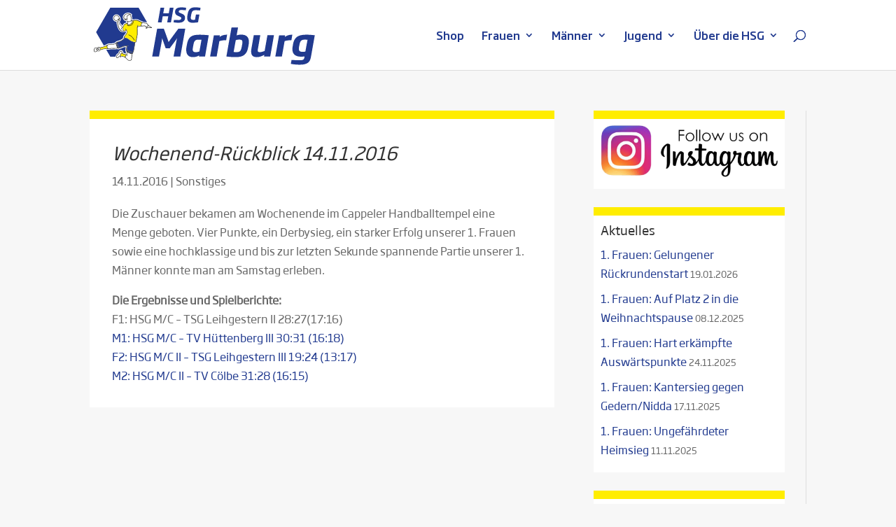

--- FILE ---
content_type: image/svg+xml
request_url: https://www.hsg-marburg.de/wp-content/uploads/2022/10/Logo-Battenfeld-vektorisiert.svg
body_size: 31196
content:
<?xml version="1.0" encoding="utf-8"?>
<!-- Generator: Adobe Illustrator 16.0.0, SVG Export Plug-In . SVG Version: 6.00 Build 0)  -->
<!DOCTYPE svg PUBLIC "-//W3C//DTD SVG 1.1//EN" "http://www.w3.org/Graphics/SVG/1.1/DTD/svg11.dtd">
<svg version="1.1" id="Ebene_1" xmlns="http://www.w3.org/2000/svg" xmlns:xlink="http://www.w3.org/1999/xlink" x="0px" y="0px"
	 width="439.333px" height="431.997px" viewBox="0 0 439.333 431.997" enable-background="new 0 0 439.333 431.997"
	 xml:space="preserve">
<path fill-rule="evenodd" clip-rule="evenodd" fill="none" d="M395.68,98.244c0-1.259-0.043-2.413,0.01-3.561
	c0.106-2.319-0.479-4.438-1.61-6.454c-1.597-2.844-3.918-4.791-6.958-5.931c-1.39-0.521-2.804-0.736-4.293-0.727
	c-5.959,0.037-11.918,0.014-17.877,0.017c-0.398,0-0.812-0.034-1.193,0.055c-2.778,0.646-5.268,1.813-7.254,3.946
	c-2.27,2.438-3.544,5.262-3.544,8.623c0,83.867-0.001,167.733,0.01,251.601c0,0.905,0.084,1.821,0.239,2.713
	c0.58,3.326,2.465,5.83,5.064,7.868c2.48,1.944,5.389,2.562,8.435,2.595c5.119,0.056,10.239,0.062,15.356-0.013
	c1.445-0.021,2.906-0.304,4.323-0.627c2.301-0.523,4.115-1.886,5.746-3.559c2.322-2.383,3.542-5.204,3.542-8.521
	c0.006-79.067,0.005-158.135,0.005-237.202c0-0.28-0.012-0.561,0.003-0.84c0.015-0.304,0.053-0.607,0.083-0.927
	c2.235,0,4.388,0,6.516,0c2.284,3.18,4.91,4.013,8.176,3.5c4.002-0.629,6.626-3.718,6.784-7.803
	c0.118-3.049-1.303-5.491-3.872-7.157c-1.41-0.913-3.042-1.424-4.708-1.257c-2.361,0.237-4.482,1.116-5.963,3.131
	c-0.347,0.472-0.798,0.691-1.437,0.667c-1.478-0.057-2.959-0.014-4.438-0.026C396.481,98.353,396.14,98.291,395.68,98.244z
	 M47.92,339.826c0,2.178-0.034,4.212,0.015,6.244c0.022,0.94,0.12,1.896,0.33,2.812c0.434,1.893,1.241,3.612,2.427,5.184
	c2.532,3.354,5.944,5.063,10.045,5.164c5.836,0.143,11.678,0.06,17.518,0.015c1.008-0.008,2.039-0.212,3.015-0.485
	c3.117-0.876,5.628-2.646,7.424-5.36c1.544-2.334,2.196-4.917,2.195-7.717c-0.011-83.673-0.006-167.347-0.037-251.02
	c0-1.271-0.308-2.573-0.659-3.808c-0.63-2.216-1.958-4.003-3.636-5.584c-2.385-2.246-5.226-3.367-8.432-3.419
	c-5.318-0.087-10.639-0.037-15.958-0.013c-1.064,0.004-2.133,0.103-3.19,0.233c-3.446,0.425-6.15,2.206-8.262,4.851
	c-1.987,2.489-2.792,5.44-2.792,8.602c-0.004,77.474-0.003,154.948-0.003,232.422c0,0.6,0.009,1.2-0.004,1.8
	c-0.007,0.304-0.055,0.606-0.089,0.96c-2.558,0-5.035-0.017-7.511,0.012c-0.703,0.008-1.413,0.104-2.106,0.23
	c-1.892,0.349-2.995,1.667-3.01,3.538c-0.004,0.479,0.059,0.969-0.011,1.438c-0.29,1.945,1.938,4.05,3.942,3.941
	C42,339.711,44.881,339.826,47.92,339.826z M151.841,220.563c0-41.953,0.002-83.905-0.017-125.857c0-1.016-0.131-2.064-0.406-3.04
	c-0.76-2.699-2.097-5.036-4.347-6.839c-2.33-1.867-4.932-2.95-7.895-2.982c-5.519-0.061-11.038,0-16.557-0.027
	c-1.799-0.009-3.512,0.29-5.207,0.898c-3.394,1.216-5.704,3.596-7.26,6.731c-0.979,1.971-1.274,4.138-1.274,6.34
	c0.002,83.344-0.002,166.689,0.027,250.034c0,1.36,0.224,2.772,0.628,4.072c0.836,2.684,2.339,4.928,4.634,6.684
	c2.402,1.836,5.084,2.65,8.022,2.677c5.559,0.05,11.118,0.032,16.677-0.003c0.977-0.006,1.975-0.145,2.924-0.378
	c2.79-0.685,5.162-2.061,6.996-4.336c1.919-2.381,3.05-5.032,3.05-8.115C151.841,304.468,151.84,262.515,151.841,220.563z
	 M294.236,353.39c0.777,1.248,1.887,2.314,3.154,3.22c2.069,1.479,4.383,2.369,6.922,2.395c5.999,0.062,12,0.036,17.999,0.007
	c0.859-0.005,1.736-0.148,2.571-0.361c3.05-0.778,5.549-2.411,7.395-4.985c1.501-2.094,2.441-4.392,2.441-7.009
	c0.002-84.235,0-168.471,0.017-252.707c0-1.212-0.231-2.371-0.631-3.464c-0.88-2.403-2.253-4.482-4.335-6.07
	c-2.334-1.78-4.947-2.777-7.857-2.81c-5.64-0.063-11.28-0.058-16.919,0.011c-1.317,0.016-2.673,0.261-3.937,0.645
	c-2.801,0.851-5.13,2.484-6.791,4.908c-1.424,2.08-2.287,4.376-2.284,6.975c0.019,17.999,0.007,35.998,0.007,53.997
	c-0.001,4.959-0.003,9.919,0.014,14.879c0.002,0.419,0.059,0.877,0.234,1.249c1.025,2.164,2.15,4.283,3.134,6.465
	c1.225,2.717,2.004,5.584,2.639,8.492c0.437,2,0.85,3.998,0.98,6.051c0.088,1.372,0.43,2.736,0.425,4.103
	c-0.012,3.732,0.3,7.481-0.445,11.189c-0.324,1.614-0.465,3.271-0.881,4.859c-0.565,2.16-1.209,4.313-2.015,6.393
	c-0.935,2.411-2.012,4.774-3.167,7.089c-0.464,0.929-0.951,1.755-0.95,2.853c0.023,15.079,0.016,30.158,0.016,45.237
	c0,0.04,0.002,0.08-0.001,0.12c-0.03,0.494,0.098,0.881,0.459,1.286c1.263,1.419,2.468,2.891,3.672,4.361
	c1.873,2.288,3.461,4.768,4.937,7.329c2.31,4.01,4.009,8.272,5.272,12.705c0.578,2.027,0.997,4.107,1.367,6.186
	c0.372,2.093,0.741,4.204,0.846,6.32c0.144,2.907,0.037,5.827,0.036,8.741c0,0.88,0.077,1.77-0.027,2.638
	c-0.265,2.184-0.634,4.355-0.922,6.537c-0.359,2.728-1.038,5.382-1.843,8.003c-1.538,5.005-3.521,9.824-6.32,14.268
	C297.793,348.121,296.03,350.68,294.236,353.39z M231.04,263.977c0,0.428,0,0.703,0,0.979c0,27.391,0,54.781,0,82.172
	c0,0.279-0.037,0.569,0.021,0.838c0.651,2.97,1.951,5.572,4.292,7.595c0.341,0.294,0.658,0.405,1.078,0.299
	c4.297-1.088,8.507-2.431,12.549-4.263c4.543-2.059,8.729-4.693,12.462-8c2.026-1.795,3.875-3.789,5.466-5.984
	c2.573-3.551,4.614-7.391,5.881-11.605c0.403-1.345,0.908-2.733,0.925-4.106c0.09-7.677,0.048-15.354,0.038-23.032
	c-0.001-0.385-0.07-0.785-0.188-1.153c-0.644-2.008-1.214-4.046-1.992-6.001c-1.454-3.65-3.538-6.954-6.091-9.928
	c-1.366-1.592-2.896-3.058-4.456-4.465c-1.311-1.182-2.745-2.234-4.175-3.276c-2.65-1.93-5.539-3.439-8.522-4.793
	c-3.835-1.741-7.813-3.045-11.889-4.064C234.696,264.752,232.934,264.398,231.04,263.977z M212.8,262.393c-9.519,0-18.89,0-28.276,0
	c0,31.589,0,63.091,0,94.611c0.408,0.118,0.775,0.28,1.155,0.325c2.19,0.261,4.379,0.552,6.577,0.719
	c2.098,0.159,4.207,0.168,6.31,0.263c1.195,0.055,2.389,0.144,3.583,0.224c1.121,0.076,2.172-0.077,3.22-0.565
	c1.664-0.775,3-1.939,4.203-3.269c2.022-2.234,3.208-4.878,3.21-7.899c0.028-27.713,0.017-55.427,0.017-83.141
	C212.8,263.265,212.8,262.869,212.8,262.393z M212.722,238.256c0.251-2.903,0.137-81.353-0.127-82.292
	c-9.41,0.037-18.807,0.39-28.048,2.203c0,26.793,0,53.417,0,80.089C193.958,238.256,203.302,238.256,212.722,238.256z
	 M273.76,145.659c0-0.605,0-1.083,0-1.56c0-16.717,0.004-33.434-0.012-50.151c0-0.862-0.048-1.759-0.28-2.581
	c-0.924-3.268-2.771-5.925-5.607-7.818c-2.004-1.337-4.206-2.014-6.673-1.985c-6.038,0.07-12.077,0.046-18.116,0.008
	c-1.623-0.01-3.104,0.431-4.544,1.076c-2.654,1.189-4.639,3.132-6.034,5.655c-0.844,1.524-1.446,3.162-1.447,4.938
	c-0.011,12.678-0.006,25.355-0.006,38.033c0,0.385,0,0.77,0,1.188c1.184,0.093,2.217,0.122,3.234,0.265
	c1.982,0.278,3.959,0.597,5.931,0.942c2.745,0.48,5.508,0.893,8.217,1.529c4.345,1.02,8.627,2.279,12.753,4.009
	c2.576,1.08,5.17,2.118,7.57,3.577C270.346,143.755,271.994,144.649,273.76,145.659z M231.114,157.415c0,26.347,0,52.637,0,78.962
	c0.233,0,0.401,0.034,0.55-0.006c1.695-0.461,3.404-0.887,5.08-1.412c3.444-1.081,6.762-2.447,9.932-4.209
	c3.369-1.872,6.471-4.092,9.252-6.735c2.615-2.485,4.758-5.354,6.582-8.485c2.716-4.665,4.236-9.716,4.705-15.024
	c0.274-3.113,0.313-6.291-0.171-9.425c-0.252-1.633-0.4-3.286-0.742-4.9c-0.815-3.86-2.267-7.49-4.338-10.848
	c-1.888-3.06-4.214-5.77-7.022-8.016c-3.241-2.593-6.825-4.602-10.677-6.186C240.038,159.392,235.649,158.313,231.114,157.415z
	 M212.8,131.506c0-0.426,0-0.737,0-1.049c0-12.192,0-24.383-0.001-36.575c0-0.279,0.023-0.567-0.039-0.834
	c-0.539-2.353-1.355-4.535-2.931-6.472c-1.343-1.651-2.971-2.839-4.822-3.688c-1.713-0.786-3.587-1.094-5.518-1.078
	c-5.396,0.045-10.793,0.038-16.189,0c-1.359-0.009-2.689,0.133-3.969,0.523c-4.305,1.314-7.138,4.227-8.732,8.365
	c-0.333,0.862-0.497,1.844-0.499,2.771c-0.031,13.111-0.022,26.222-0.019,39.333c0,0.347,0.04,0.694,0.064,1.091
	c1.108-0.082,2.133-0.128,3.15-0.24c1.956-0.215,3.904-0.497,5.861-0.697c1.928-0.197,3.862-0.346,5.796-0.483
	c2.454-0.175,4.909-0.332,7.365-0.47c1.902-0.107,3.805-0.208,5.708-0.25c4.621-0.102,9.242-0.167,13.863-0.247
	C212.129,131.503,212.368,131.506,212.8,131.506z M331.798,12.396c-0.033,0.063-0.066,0.126-0.1,0.189
	c1.396,1.67,2.838,3.305,4.177,5.019c1.582,2.025,2.894,4.242,3.847,6.622c1.256,3.133,1.903,6.396,1.745,9.816
	c-0.079,1.711-0.36,3.36-0.827,4.99c-0.845,2.952-2.565,5.382-4.668,7.542c-1.045,1.073-2.254,1.989-3.402,2.96
	c-1.54,1.301-3.093,2.587-4.641,3.878c-3.369,2.81-5.938,6.04-6.216,10.696c-0.093,1.56,0.044,3.057,0.427,4.508
	c1.271,4.827,4.266,8.501,8.155,11.468c1.674,1.277,3.51,2.347,5.295,3.474c1.192,0.752,2.426,1.439,3.677,2.175
	c-0.224,0.143-0.385,0.242-0.542,0.347c-0.142,0.095-0.279,0.196-0.454,0.32c2.391,1.501,5.001,1.487,7.455,1.1
	c3.696-0.583,6.724-2.638,9.093-5.539c1.836-2.248,3.046-4.857,3.84-7.637c0.864-3.029,1.466-6.112,1.504-9.28
	c0.003-0.199,0.026-0.397,0.032-0.596c0.053-1.626,0.173-3.253,0.132-4.877c-0.033-1.295-0.254-2.587-0.408-3.878
	c-0.163-1.367-0.256-2.75-0.538-4.094c-0.636-3.023-1.402-6.018-2.474-8.922c-1.417-3.843-3.206-7.498-5.36-10.99
	c-2.189-3.548-4.733-6.808-7.576-9.839c-2.663-2.839-5.715-5.229-8.907-7.436C334.012,13.685,332.889,13.065,331.798,12.396z
	 M227.921,411.286c0-0.557,0.005-1.029-0.001-1.502c-0.132-9.942,0.279-19.889-0.239-29.828c-0.079-1.511-0.157-3.021-0.229-4.531
	c-0.006-0.126,0.04-0.255,0.076-0.473c0.283,0.6,0.509,1.1,0.753,1.592c2.639,5.32,5.808,10.336,8.917,15.383
	c2.883,4.681,5.822,9.326,8.74,13.985c1.127,1.8,2.262,3.595,3.419,5.434c0.966,0,1.923,0,2.881,0c0.986,0,1.973,0,2.938,0
	c0.278-2.493,0.161-42.783-0.107-43.602c-1.744,0-3.485,0-5.308,0c0,0.469,0,0.863,0,1.257c0,8.679-0.014,17.358,0.012,26.037
	c0.005,1.825,0.151,3.649,0.234,5.475c0.005,0.118,0.022,0.236,0.036,0.354c0.086,0.711,0.173,1.422,0.26,2.134
	c-0.399-0.3-0.599-0.63-0.77-0.975c-0.734-1.478-1.381-3.006-2.205-4.431c-1.614-2.793-3.307-5.541-5.003-8.285
	c-2.085-3.371-4.208-6.72-6.313-10.078c-1.419-2.262-2.83-4.529-4.258-6.786c-1.009-1.595-2.041-3.174-3.021-4.695
	c-2.155,0-4.215,0-6.276,0c0,14.548,0,29.012,0,43.535C224.253,411.286,225.998,411.286,227.921,411.286z M54.936,368.256
	c0,14.34,0,28.525,0,42.781c0.331,0.102,0.657,0.272,0.993,0.293c1.703,0.106,3.408,0.198,5.113,0.248
	c1.318,0.039,2.64-0.025,3.958,0.015c2.787,0.085,5.524-0.237,8.205-0.978c3.658-1.011,6.551-3.021,8.236-6.533
	c0.894-1.863,1.129-3.834,1.053-5.884c-0.099-2.644-1.043-4.906-2.832-6.827c-1.566-1.682-3.547-2.685-5.725-3.418
	c0.809-0.456,1.632-0.84,2.369-1.35c3.84-2.652,5.215-6.282,4.451-10.576c-0.54-3.034-2.429-5.182-5.097-6.615
	c-2.578-1.385-5.369-2.019-8.291-1.978c-2.904,0.041-5.809,0.108-8.709,0.254C57.453,367.75,56.26,368.047,54.936,368.256z
	 M358.335,368.135c-0.253,2.507-0.146,42.175,0.122,43.111c1.261,0.111,2.554,0.294,3.85,0.324c2.277,0.055,4.557-0.003,6.835,0.021
	c2.187,0.023,4.355-0.056,6.515-0.472c2.324-0.447,4.614-1.028,6.741-2.037c2.463-1.169,4.685-2.695,6.438-4.883
	c1.196-1.491,2.214-3.056,3.007-4.781c1.311-2.854,1.926-5.895,2.114-8.988c0.128-2.093,0.053-4.236-0.259-6.308
	c-0.384-2.557-1.181-5.023-2.552-7.283c-1.723-2.84-3.999-5.043-6.921-6.627c-3.211-1.739-6.712-2.527-10.27-2.719
	c-3.284-0.177-6.604-0.314-9.905,0.149C362.178,367.906,360.276,367.975,358.335,368.135z M123.184,411.299
	c-4.992-14.65-9.928-29.136-14.843-43.559c-2.386,0-4.651,0-6.931,0c-0.72,2.049-1.438,4.031-2.113,6.027
	c-2.361,6.983-4.705,13.972-7.061,20.957c-1.754,5.199-3.52,10.396-5.27,15.597c-0.102,0.302-0.11,0.635-0.162,0.955
	c2.03,0,3.895,0,5.812,0c1.525-4.557,3.034-9.068,4.534-13.552c5.103,0,10.088,0,15.188,0c1.539,4.536,3.072,9.056,4.606,13.574
	C119.027,411.299,120.974,411.299,123.184,411.299z M319.754,367.754c-7.988,0-15.803,0-23.615,0c0,14.551,0,29.015,0,43.518
	c8.234,0,16.407,0,24.573,0c0-1.608,0-3.142,0-4.762c-6.317,0-12.542,0-18.798,0c0-5.223,0-10.355,0-15.619
	c5.688,0,11.303,0,16.897,0c0-1.637,0-3.141,0-4.773c-5.682,0-11.296,0-16.879,0c0-4.546,0-8.959,0-13.413
	c5.773,0,11.452,0.001,17.131-0.004c0.154,0,0.311-0.052,0.464-0.086c0.035-0.008,0.065-0.043,0.095-0.069s0.056-0.057,0.132-0.135
	C319.754,370.926,319.754,369.392,319.754,367.754z M190.803,367.72c0,14.583,0,29.073,0,43.535c8.221,0,16.358,0,24.539,0
	c0-1.618,0-3.144,0-4.758c-6.321,0-12.544,0-18.781,0c0-5.224,0-10.355,0-15.59c5.663,0,11.245,0,16.86,0c0-1.631,0-3.157,0-4.785
	c-5.679,0-11.261,0-16.862,0c0-4.517,0-8.929,0-13.468c5.932,0,11.785,0,17.629,0c0-1.713,0-3.297,0-4.935
	C206.376,367.72,198.632,367.72,190.803,367.72z M264.936,367.709c-0.114,0.191-0.176,0.255-0.191,0.328
	c-0.031,0.155-0.053,0.314-0.053,0.472c0.002,14.078,0.005,28.157,0.014,42.235c0,0.114,0.057,0.229,0.095,0.341
	c0.012,0.036,0.045,0.066,0.071,0.096c0.026,0.028,0.058,0.053,0.087,0.079c1.858,0,3.717,0,5.669,0
	c0.038-6.575-0.015-13.066,0.03-19.643c5.525,0,10.871,0,16.219,0c0-1.624,0-3.156,0-4.773c-5.43,0-10.775,0-16.166,0
	c0-4.739,0-9.393,0-14.138c2.98,0,5.893,0.001,8.804-0.001c2.903-0.001,5.807,0.007,8.79-0.005c0-1.787,0-3.388,0-4.991
	C280.455,367.709,272.702,367.709,264.936,367.709z M167.002,372.682c0,12.977,0,25.784,0,38.664c1.077,0,2.032,0.005,2.987-0.001
	c0.98-0.007,1.959-0.023,3.013-0.036c0-12.933,0-25.713,0-38.618c4.411,0,8.745,0,13.158,0c0-0.918,0-1.71,0-2.503
	c0-0.821,0-1.643,0-2.445c-3.466-0.275-31.371-0.145-32.323,0.162c0,1.546,0,3.119,0,4.777
	C158.186,372.682,162.49,372.682,167.002,372.682z M132.687,372.691c0,12.979,0,25.785,0,38.596c1.954,0,3.778,0,5.724,0
	c0-12.866,0-25.674,0-38.581c2.311,0,4.501,0.027,6.691-0.008c2.211-0.035,4.433,0.154,6.607-0.108
	c0.226-1.522,0.176-3.938-0.096-4.83c-10.693,0-21.411,0-32.112,0c0,1.679,0,3.263,0,4.932
	C123.866,372.691,128.17,372.691,132.687,372.691z M352.208,406.505c-6.285,0-12.459,0-18.688,0c0-4.438,0-8.751,0-13.065
	c0-4.277,0.001-8.556,0-12.834c-0.001-4.297,0.005-8.595-0.004-12.872c-2.01,0-3.833,0-5.68,0c0,14.555,0,29.042,0,43.521
	c2.478,0.261,23.503,0.146,24.372-0.135C352.208,409.659,352.208,408.186,352.208,406.505z M273.736,239.535
	c-0.329,0.188-0.599,0.338-0.863,0.493c-1.897,1.112-3.774,2.262-5.696,3.33c-2.781,1.547-5.704,2.792-8.688,3.892
	c-0.589,0.217-0.985,0.526-0.722,1.313c5.471,1.407,10.777,3.417,15.97,6.012C273.736,249.465,273.736,244.555,273.736,239.535z"/>
<path fill-rule="evenodd" clip-rule="evenodd" d="M395.68,98.244c0.46,0.047,0.802,0.109,1.145,0.111
	c1.479,0.012,2.961-0.031,4.438,0.026c0.639,0.024,1.09-0.194,1.437-0.667c1.48-2.015,3.602-2.895,5.963-3.131
	c1.666-0.167,3.298,0.344,4.708,1.257c2.569,1.666,3.99,4.107,3.872,7.157c-0.158,4.085-2.782,7.174-6.784,7.803
	c-3.266,0.513-5.892-0.32-8.176-3.5c-2.128,0-4.28,0-6.516,0c-0.03,0.32-0.068,0.623-0.083,0.927
	c-0.015,0.279-0.003,0.56-0.003,0.84c0,79.067,0.001,158.135-0.005,237.202c0,3.316-1.22,6.138-3.542,8.521
	c-1.631,1.673-3.445,3.035-5.746,3.559c-1.417,0.323-2.878,0.606-4.323,0.627c-5.117,0.074-10.237,0.068-15.356,0.013
	c-3.046-0.033-5.954-0.65-8.435-2.595c-2.6-2.038-4.484-4.542-5.064-7.868c-0.155-0.892-0.239-1.808-0.239-2.713
	c-0.011-83.867-0.01-167.734-0.01-251.601c0-3.36,1.274-6.184,3.544-8.623c1.986-2.133,4.476-3.301,7.254-3.946
	c0.382-0.089,0.795-0.055,1.193-0.055c5.959-0.003,11.918,0.02,17.877-0.017c1.489-0.009,2.903,0.205,4.293,0.727
	c3.04,1.14,5.361,3.087,6.958,5.931c1.132,2.016,1.717,4.135,1.61,6.454C395.637,95.831,395.68,96.985,395.68,98.244z"/>
<path fill-rule="evenodd" clip-rule="evenodd" d="M47.92,339.826c-3.039,0-5.921-0.115-8.789,0.039
	c-2.004,0.108-4.232-1.996-3.942-3.941c0.07-0.47,0.007-0.959,0.011-1.438c0.015-1.871,1.119-3.189,3.01-3.538
	c0.693-0.127,1.403-0.223,2.106-0.23c2.476-0.028,4.953-0.012,7.511-0.012c0.035-0.354,0.083-0.656,0.089-0.96
	c0.013-0.6,0.004-1.2,0.004-1.8c0-77.474-0.001-154.948,0.003-232.422c0-3.162,0.805-6.113,2.792-8.602
	c2.112-2.646,4.815-4.426,8.262-4.851c1.057-0.13,2.126-0.229,3.19-0.233c5.32-0.023,10.64-0.074,15.958,0.013
	c3.207,0.053,6.047,1.173,8.432,3.419c1.679,1.581,3.006,3.369,3.636,5.584c0.351,1.235,0.659,2.536,0.659,3.808
	c0.03,83.673,0.025,167.347,0.037,251.02c0,2.8-0.651,5.383-2.195,7.717c-1.796,2.715-4.308,4.484-7.424,5.36
	c-0.976,0.273-2.007,0.478-3.015,0.485c-5.839,0.045-11.682,0.128-17.518-0.015c-4.101-0.101-7.514-1.811-10.045-5.164
	c-1.186-1.571-1.993-3.291-2.427-5.184c-0.21-0.915-0.308-1.871-0.33-2.812C47.887,344.038,47.92,342.004,47.92,339.826z"/>
<path fill-rule="evenodd" clip-rule="evenodd" d="M151.841,220.563c0,41.952,0,83.905-0.002,125.857c0,3.083-1.131,5.734-3.05,8.115
	c-1.834,2.275-4.206,3.651-6.996,4.336c-0.95,0.233-1.948,0.372-2.924,0.378c-5.559,0.035-11.118,0.053-16.677,0.003
	c-2.938-0.026-5.62-0.841-8.022-2.677c-2.295-1.756-3.798-4-4.634-6.684c-0.405-1.3-0.628-2.712-0.628-4.072
	c-0.029-83.345-0.025-166.69-0.027-250.034c0-2.202,0.295-4.369,1.274-6.34c1.556-3.135,3.866-5.515,7.26-6.731
	c1.695-0.608,3.408-0.907,5.207-0.898c5.519,0.027,11.039-0.034,16.557,0.027c2.963,0.033,5.565,1.116,7.895,2.982
	c2.25,1.803,3.587,4.14,4.347,6.839c0.274,0.976,0.405,2.024,0.406,3.04C151.844,136.658,151.841,178.61,151.841,220.563z"/>
<path fill-rule="evenodd" clip-rule="evenodd" d="M294.236,353.39c1.794-2.71,3.557-5.269,5.211-7.896
	c2.799-4.443,4.782-9.263,6.32-14.268c0.805-2.621,1.483-5.275,1.843-8.003c0.288-2.182,0.657-4.354,0.922-6.537
	c0.104-0.868,0.027-1.758,0.027-2.638c0.001-2.914,0.107-5.834-0.036-8.741c-0.104-2.116-0.474-4.228-0.846-6.32
	c-0.37-2.078-0.789-4.158-1.367-6.186c-1.264-4.433-2.963-8.695-5.272-12.705c-1.476-2.562-3.063-5.041-4.937-7.329
	c-1.204-1.471-2.409-2.942-3.672-4.361c-0.361-0.405-0.489-0.792-0.459-1.286c0.003-0.04,0.001-0.08,0.001-0.12
	c0-15.079,0.008-30.158-0.016-45.237c-0.001-1.098,0.486-1.924,0.95-2.853c1.155-2.314,2.232-4.678,3.167-7.089
	c0.806-2.08,1.449-4.233,2.015-6.393c0.416-1.588,0.557-3.246,0.881-4.859c0.745-3.708,0.434-7.457,0.445-11.189
	c0.005-1.367-0.337-2.731-0.425-4.103c-0.131-2.053-0.544-4.05-0.98-6.051c-0.635-2.908-1.414-5.775-2.639-8.492
	c-0.983-2.182-2.108-4.301-3.134-6.465c-0.176-0.372-0.232-0.83-0.234-1.249c-0.017-4.959-0.015-9.919-0.014-14.879
	c0-17.999,0.012-35.998-0.007-53.997c-0.003-2.598,0.86-4.895,2.284-6.975c1.661-2.424,3.99-4.057,6.791-4.908
	c1.264-0.384,2.619-0.629,3.937-0.645c5.639-0.069,11.279-0.074,16.919-0.011c2.91,0.032,5.523,1.03,7.857,2.81
	c2.082,1.588,3.455,3.667,4.335,6.07c0.399,1.093,0.631,2.252,0.631,3.464c-0.017,84.236-0.015,168.471-0.017,252.707
	c0,2.617-0.94,4.915-2.441,7.009c-1.846,2.574-4.345,4.207-7.395,4.985c-0.835,0.213-1.712,0.356-2.571,0.361
	c-5.999,0.029-12,0.055-17.999-0.007c-2.539-0.025-4.853-0.916-6.922-2.395C296.123,355.704,295.014,354.638,294.236,353.39z"/>
<path fill-rule="evenodd" clip-rule="evenodd" d="M231.04,263.977c1.894,0.422,3.656,0.775,5.398,1.211
	c4.075,1.02,8.054,2.323,11.889,4.064c2.983,1.354,5.872,2.863,8.522,4.793c1.43,1.042,2.864,2.095,4.175,3.276
	c1.561,1.407,3.09,2.873,4.456,4.465c2.553,2.974,4.637,6.277,6.091,9.928c0.778,1.955,1.349,3.993,1.992,6.001
	c0.118,0.368,0.188,0.769,0.188,1.153c0.01,7.678,0.052,15.355-0.038,23.032c-0.017,1.373-0.521,2.762-0.925,4.106
	c-1.267,4.215-3.308,8.055-5.881,11.605c-1.591,2.195-3.439,4.189-5.466,5.984c-3.733,3.307-7.919,5.941-12.462,8
	c-4.042,1.832-8.252,3.175-12.549,4.263c-0.42,0.106-0.737-0.005-1.078-0.299c-2.341-2.022-3.641-4.625-4.292-7.595
	c-0.059-0.269-0.021-0.559-0.021-0.838c0-27.391,0-54.781,0-82.172C231.04,264.68,231.04,264.404,231.04,263.977z"/>
<path fill-rule="evenodd" clip-rule="evenodd" d="M212.8,262.393c0,0.477,0,0.872,0,1.268c0,27.714,0.011,55.428-0.017,83.141
	c-0.003,3.021-1.188,5.665-3.21,7.899c-1.203,1.329-2.539,2.493-4.203,3.269c-1.048,0.488-2.099,0.642-3.22,0.565
	c-1.194-0.08-2.388-0.169-3.583-0.224c-2.104-0.095-4.212-0.104-6.31-0.263c-2.198-0.167-4.387-0.458-6.577-0.719
	c-0.38-0.045-0.747-0.207-1.155-0.325c0-31.521,0-63.022,0-94.611C193.91,262.393,203.281,262.393,212.8,262.393z"/>
<path fill-rule="evenodd" clip-rule="evenodd" d="M212.722,238.256c-9.42,0-18.764,0-28.176,0c0-26.672,0-53.296,0-80.089
	c9.242-1.813,18.638-2.166,28.048-2.203C212.858,156.903,212.973,235.353,212.722,238.256z"/>
<path fill-rule="evenodd" clip-rule="evenodd" d="M273.76,145.659c-1.766-1.009-3.414-1.904-5.015-2.876
	c-2.4-1.458-4.994-2.497-7.57-3.577c-4.126-1.73-8.408-2.99-12.753-4.009c-2.709-0.636-5.472-1.048-8.217-1.529
	c-1.972-0.345-3.948-0.664-5.931-0.942c-1.018-0.143-2.051-0.172-3.234-0.265c0-0.418,0-0.803,0-1.188
	c0-12.678-0.005-25.355,0.006-38.033c0.001-1.775,0.604-3.413,1.447-4.938c1.396-2.523,3.38-4.466,6.034-5.655
	c1.439-0.645,2.921-1.086,4.544-1.076c6.039,0.038,12.078,0.063,18.116-0.008c2.467-0.029,4.669,0.647,6.673,1.985
	c2.836,1.893,4.684,4.55,5.607,7.818c0.232,0.822,0.28,1.719,0.28,2.581c0.016,16.717,0.012,33.434,0.012,50.151
	C273.76,144.576,273.76,145.054,273.76,145.659z"/>
<path fill-rule="evenodd" clip-rule="evenodd" d="M231.114,157.415c4.535,0.898,8.924,1.977,13.15,3.714
	c3.852,1.584,7.436,3.593,10.677,6.186c2.809,2.246,5.135,4.957,7.022,8.016c2.071,3.358,3.522,6.988,4.338,10.848
	c0.342,1.614,0.49,3.267,0.742,4.9c0.484,3.134,0.445,6.313,0.171,9.425c-0.469,5.309-1.989,10.36-4.705,15.024
	c-1.824,3.132-3.967,6-6.582,8.485c-2.781,2.644-5.883,4.863-9.252,6.735c-3.17,1.762-6.487,3.128-9.932,4.209
	c-1.676,0.525-3.385,0.951-5.08,1.412c-0.148,0.04-0.316,0.006-0.55,0.006C231.114,210.052,231.114,183.762,231.114,157.415z"/>
<path fill-rule="evenodd" clip-rule="evenodd" d="M212.8,131.506c-0.432,0-0.671-0.003-0.91,0
	c-4.621,0.079-9.243,0.145-13.863,0.247c-1.904,0.042-3.807,0.143-5.708,0.25c-2.456,0.138-4.911,0.295-7.365,0.47
	c-1.934,0.138-3.868,0.286-5.796,0.483c-1.957,0.2-3.905,0.481-5.861,0.697c-1.017,0.112-2.042,0.158-3.15,0.24
	c-0.024-0.397-0.064-0.744-0.064-1.091c-0.003-13.111-0.013-26.222,0.019-39.333c0.002-0.927,0.166-1.908,0.499-2.771
	c1.594-4.138,4.427-7.051,8.732-8.365c1.28-0.391,2.61-0.533,3.969-0.523c5.396,0.038,10.793,0.045,16.189,0
	c1.93-0.017,3.804,0.292,5.518,1.078c1.851,0.849,3.479,2.037,4.822,3.688c1.575,1.937,2.392,4.119,2.931,6.472
	c0.062,0.267,0.039,0.556,0.039,0.834c0.001,12.192,0.001,24.383,0.001,36.575C212.8,130.769,212.8,131.08,212.8,131.506z"/>
<path fill-rule="evenodd" clip-rule="evenodd" d="M331.798,12.396c1.091,0.669,2.214,1.289,3.265,2.016
	c3.192,2.208,6.244,4.597,8.907,7.436c2.843,3.031,5.387,6.291,7.576,9.839c2.154,3.492,3.943,7.147,5.36,10.99
	c1.071,2.905,1.838,5.899,2.474,8.922c0.282,1.343,0.375,2.727,0.538,4.094c0.154,1.291,0.375,2.583,0.408,3.878
	c0.041,1.624-0.079,3.251-0.132,4.877c-0.006,0.199-0.029,0.397-0.032,0.596c-0.038,3.168-0.64,6.251-1.504,9.28
	c-0.794,2.78-2.004,5.389-3.84,7.637c-2.369,2.9-5.396,4.956-9.093,5.539c-2.454,0.387-5.064,0.401-7.455-1.1
	c0.175-0.124,0.313-0.225,0.454-0.32c0.157-0.105,0.318-0.205,0.542-0.347c-1.251-0.736-2.484-1.423-3.677-2.175
	c-1.785-1.127-3.621-2.197-5.295-3.474c-3.89-2.967-6.884-6.641-8.155-11.468c-0.383-1.451-0.52-2.948-0.427-4.508
	c0.277-4.656,2.847-7.887,6.216-10.696c1.548-1.291,3.101-2.577,4.641-3.878c1.148-0.971,2.357-1.887,3.402-2.96
	c2.103-2.16,3.823-4.59,4.668-7.542c0.467-1.63,0.748-3.279,0.827-4.99c0.158-3.42-0.489-6.683-1.745-9.816
	c-0.953-2.379-2.265-4.597-3.847-6.622c-1.339-1.714-2.78-3.349-4.177-5.019C331.731,12.522,331.765,12.459,331.798,12.396z"/>
<path fill-rule="evenodd" clip-rule="evenodd" d="M227.921,411.286c-1.923,0-3.667,0-5.466,0c0-14.523,0-28.987,0-43.535
	c2.062,0,4.121,0,6.276,0c0.98,1.521,2.013,3.101,3.021,4.695c1.428,2.257,2.839,4.524,4.258,6.786
	c2.105,3.358,4.229,6.707,6.313,10.078c1.696,2.744,3.389,5.492,5.003,8.285c0.824,1.425,1.471,2.953,2.205,4.431
	c0.171,0.345,0.37,0.675,0.77,0.975c-0.087-0.712-0.174-1.423-0.26-2.134c-0.014-0.118-0.031-0.236-0.036-0.354
	c-0.083-1.825-0.229-3.649-0.234-5.475c-0.025-8.679-0.012-17.358-0.012-26.037c0-0.394,0-0.788,0-1.257c1.822,0,3.563,0,5.308,0
	c0.269,0.818,0.386,41.108,0.107,43.602c-0.965,0-1.951,0-2.938,0c-0.958,0-1.915,0-2.881,0c-1.157-1.839-2.292-3.634-3.419-5.434
	c-2.918-4.659-5.857-9.305-8.74-13.985c-3.109-5.047-6.278-10.063-8.917-15.383c-0.244-0.492-0.47-0.992-0.753-1.592
	c-0.036,0.218-0.082,0.347-0.076,0.473c0.072,1.511,0.15,3.021,0.229,4.531c0.519,9.939,0.107,19.886,0.239,29.828
	C227.926,410.257,227.921,410.729,227.921,411.286z"/>
<path fill-rule="evenodd" clip-rule="evenodd" d="M54.936,368.256c1.324-0.209,2.518-0.506,3.723-0.567
	c2.9-0.146,5.805-0.213,8.709-0.254c2.922-0.041,5.713,0.593,8.291,1.978c2.668,1.434,4.558,3.581,5.097,6.615
	c0.764,4.294-0.611,7.924-4.451,10.576c-0.737,0.51-1.56,0.894-2.369,1.35c2.178,0.733,4.159,1.736,5.725,3.418
	c1.789,1.921,2.733,4.184,2.832,6.827c0.076,2.05-0.159,4.021-1.053,5.884c-1.685,3.512-4.578,5.522-8.236,6.533
	c-2.68,0.74-5.418,1.063-8.205,0.978c-1.318-0.04-2.64,0.024-3.958-0.015c-1.706-0.05-3.41-0.142-5.113-0.248
	c-0.336-0.021-0.662-0.191-0.993-0.293C54.936,396.781,54.936,382.596,54.936,368.256z M60.667,406.75
	c0.374,0.099,0.71,0.272,1.042,0.262c2.423-0.077,4.857,0.238,7.271-0.224c1.768-0.339,3.465-0.877,4.845-2.056
	c1.35-1.154,2.166-2.597,2.464-4.438c0.293-1.801,0.1-3.453-0.668-5.033c-1.292-2.655-3.705-3.76-6.425-4.297
	c-1.315-0.26-2.664-0.4-4.004-0.472c-1.497-0.079-3.002-0.019-4.525-0.019C60.667,395.955,60.667,401.269,60.667,406.75z
	 M60.679,386.019c0.196,0.063,0.27,0.11,0.343,0.107c2.103-0.078,4.202,0.135,6.317-0.163c1.148-0.161,2.281-0.335,3.295-0.815
	c1.014-0.48,2.063-1.09,2.798-1.911c1.247-1.393,1.819-3.146,1.596-5.053c-0.222-1.899-0.883-3.544-2.615-4.665
	c-1.548-1.002-3.242-1.392-5.013-1.513c-1.393-0.095-2.799-0.055-4.198-0.007c-0.847,0.028-1.689,0.188-2.525,0.286
	C60.679,376.946,60.679,381.459,60.679,386.019z"/>
<path fill-rule="evenodd" clip-rule="evenodd" d="M358.335,368.135c1.941-0.16,3.843-0.229,5.715-0.491
	c3.302-0.464,6.621-0.326,9.905-0.149c3.558,0.191,7.059,0.979,10.27,2.719c2.922,1.584,5.198,3.787,6.921,6.627
	c1.371,2.26,2.168,4.727,2.552,7.283c0.312,2.071,0.387,4.215,0.259,6.308c-0.188,3.094-0.804,6.134-2.114,8.988
	c-0.793,1.726-1.811,3.29-3.007,4.781c-1.753,2.188-3.975,3.714-6.438,4.883c-2.127,1.009-4.417,1.59-6.741,2.037
	c-2.159,0.416-4.328,0.495-6.515,0.472c-2.278-0.024-4.558,0.033-6.835-0.021c-1.296-0.03-2.589-0.213-3.85-0.324
	C358.188,410.31,358.082,370.642,358.335,368.135z M364.045,406.666c1.141,0.129,2.156,0.304,3.178,0.346
	c2.818,0.119,5.634-0.036,8.37-0.728c3.73-0.941,6.941-2.774,9.184-6.014c1.712-2.472,2.647-5.278,2.926-8.227
	c0.146-1.539,0.245-3.12,0.104-4.707c-0.122-1.375-0.195-2.741-0.52-4.091c-1.008-4.191-3.411-7.274-7.243-9.245
	c-2.792-1.435-5.831-1.816-8.896-1.991c-1.176-0.067-2.365,0.131-3.549,0.213c-1.173,0.082-2.345,0.171-3.553,0.26
	C364.045,383.943,364.045,395.28,364.045,406.666z"/>
<path fill-rule="evenodd" clip-rule="evenodd" d="M123.184,411.299c-2.21,0-4.157,0-6.24,0c-1.534-4.519-3.067-9.038-4.606-13.574
	c-5.101,0-10.086,0-15.188,0c-1.5,4.483-3.009,8.995-4.534,13.552c-1.917,0-3.781,0-5.812,0c0.052-0.32,0.061-0.653,0.162-0.955
	c1.75-5.201,3.516-10.397,5.27-15.597c2.356-6.985,4.699-13.974,7.061-20.957c0.675-1.996,1.394-3.979,2.113-6.027
	c2.28,0,4.545,0,6.931,0C113.256,382.163,118.192,396.648,123.184,411.299z M111.061,393.069c-2.145-6.67-4.704-13.06-6.38-19.751
	c-1.62,6.742-4.151,13.162-6.3,19.751C102.62,393.069,106.77,393.069,111.061,393.069z"/>
<path fill-rule="evenodd" clip-rule="evenodd" d="M319.754,367.754c0,1.638,0,3.172,0,4.656c-0.076,0.078-0.103,0.108-0.132,0.135
	s-0.06,0.062-0.095,0.069c-0.153,0.034-0.31,0.086-0.464,0.086c-5.679,0.005-11.357,0.004-17.131,0.004c0,4.454,0,8.867,0,13.413
	c5.583,0,11.197,0,16.879,0c0,1.633,0,3.137,0,4.773c-5.595,0-11.209,0-16.897,0c0,5.264,0,10.396,0,15.619
	c6.256,0,12.48,0,18.798,0c0,1.62,0,3.153,0,4.762c-8.166,0-16.339,0-24.573,0c0-14.503,0-28.967,0-43.518
	C303.951,367.754,311.766,367.754,319.754,367.754z"/>
<path fill-rule="evenodd" clip-rule="evenodd" d="M190.803,367.72c7.829,0,15.573,0,23.384,0c0,1.638,0,3.222,0,4.935
	c-5.844,0-11.697,0-17.629,0c0,4.539,0,8.951,0,13.468c5.602,0,11.183,0,16.862,0c0,1.628,0,3.154,0,4.785
	c-5.615,0-11.197,0-16.86,0c0,5.234,0,10.366,0,15.59c6.236,0,12.459,0,18.781,0c0,1.614,0,3.14,0,4.758c-8.181,0-16.318,0-24.539,0
	C190.803,396.793,190.803,382.303,190.803,367.72z"/>
<path fill-rule="evenodd" clip-rule="evenodd" d="M264.936,367.709c7.767,0,15.52,0,23.368,0c0,1.604,0,3.204,0,4.991
	c-2.983,0.012-5.887,0.004-8.79,0.005c-2.911,0.002-5.823,0.001-8.804,0.001c0,4.745,0,9.398,0,14.138c5.391,0,10.736,0,16.166,0
	c0,1.617,0,3.149,0,4.773c-5.348,0-10.693,0-16.219,0c-0.045,6.576,0.008,13.067-0.03,19.643c-1.952,0-3.811,0-5.669,0
	c-0.029-0.026-0.061-0.051-0.087-0.079c-0.026-0.029-0.06-0.06-0.071-0.096c-0.038-0.112-0.095-0.227-0.095-0.341
	c-0.009-14.078-0.012-28.157-0.014-42.235c0-0.157,0.021-0.316,0.053-0.472C264.76,367.964,264.821,367.9,264.936,367.709z"/>
<path fill-rule="evenodd" clip-rule="evenodd" d="M167.002,372.682c-4.512,0-8.816,0-13.165,0c0-1.658,0-3.231,0-4.777
	c0.953-0.307,28.857-0.438,32.323-0.162c0,0.803,0,1.624,0,2.445c0,0.793,0,1.585,0,2.503c-4.413,0-8.747,0-13.158,0
	c0,12.905,0,25.686,0,38.618c-1.054,0.013-2.033,0.029-3.013,0.036c-0.955,0.006-1.91,0.001-2.987,0.001
	C167.002,398.466,167.002,385.658,167.002,372.682z"/>
<path fill-rule="evenodd" clip-rule="evenodd" d="M132.687,372.691c-4.517,0-8.821,0-13.186,0c0-1.669,0-3.253,0-4.932
	c10.702,0,21.419,0,32.112,0c0.272,0.893,0.321,3.308,0.096,4.83c-2.174,0.263-4.396,0.073-6.607,0.108
	c-2.19,0.035-4.38,0.008-6.691,0.008c0,12.907,0,25.715,0,38.581c-1.946,0-3.77,0-5.724,0
	C132.687,398.477,132.687,385.67,132.687,372.691z"/>
<path fill-rule="evenodd" clip-rule="evenodd" d="M352.208,406.505c0,1.681,0,3.154,0,4.615c-0.869,0.281-21.895,0.396-24.372,0.135
	c0-14.479,0-28.967,0-43.521c1.847,0,3.67,0,5.68,0c0.009,4.277,0.003,8.575,0.004,12.872c0.001,4.278,0,8.557,0,12.834
	c0,4.314,0,8.628,0,13.065C339.749,406.505,345.923,406.505,352.208,406.505z"/>
<path fill-rule="evenodd" clip-rule="evenodd" d="M273.736,239.535c0,5.02,0,9.93,0,15.04c-5.192-2.595-10.499-4.604-15.97-6.012
	c-0.264-0.787,0.133-1.097,0.722-1.313c2.984-1.1,5.907-2.345,8.688-3.892c1.922-1.068,3.799-2.218,5.696-3.33
	C273.138,239.873,273.407,239.723,273.736,239.535z"/>
<path fill-rule="evenodd" clip-rule="evenodd" fill="none" d="M60.667,406.75c0-5.481,0-10.795,0-16.276
	c1.523,0,3.028-0.061,4.525,0.019c1.34,0.071,2.688,0.212,4.004,0.472c2.72,0.537,5.133,1.642,6.425,4.297
	c0.769,1.58,0.961,3.232,0.668,5.033c-0.299,1.842-1.115,3.284-2.464,4.438c-1.38,1.179-3.077,1.717-4.845,2.056
	c-2.414,0.462-4.848,0.146-7.271,0.224C61.377,407.022,61.041,406.849,60.667,406.75z"/>
<path fill-rule="evenodd" clip-rule="evenodd" fill="none" d="M60.679,386.019c0-4.56,0-9.072,0-13.733
	c0.835-0.099,1.678-0.258,2.525-0.286c1.398-0.048,2.805-0.088,4.198,0.007c1.771,0.121,3.464,0.511,5.013,1.513
	c1.732,1.121,2.393,2.766,2.615,4.665c0.223,1.906-0.349,3.66-1.596,5.053c-0.735,0.821-1.784,1.431-2.798,1.911
	c-1.015,0.48-2.147,0.654-3.295,0.815c-2.116,0.298-4.214,0.085-6.317,0.163C60.949,386.129,60.875,386.082,60.679,386.019z"/>
<path fill-rule="evenodd" clip-rule="evenodd" fill="none" d="M364.045,406.666c0-11.386,0-22.723,0-34.184
	c1.208-0.089,2.38-0.178,3.553-0.26c1.184-0.082,2.373-0.28,3.549-0.213c3.065,0.175,6.104,0.557,8.896,1.991
	c3.832,1.971,6.235,5.054,7.243,9.245c0.324,1.35,0.397,2.716,0.52,4.091c0.142,1.587,0.042,3.168-0.104,4.707
	c-0.278,2.948-1.214,5.755-2.926,8.227c-2.242,3.239-5.453,5.072-9.184,6.014c-2.736,0.691-5.552,0.847-8.37,0.728
	C366.201,406.97,365.186,406.795,364.045,406.666z"/>
<path fill-rule="evenodd" clip-rule="evenodd" fill="none" d="M111.061,393.069c-4.291,0-8.441,0-12.68,0
	c2.149-6.589,4.68-13.009,6.3-19.751C106.357,380.01,108.916,386.399,111.061,393.069z"/>
</svg>


--- FILE ---
content_type: image/svg+xml
request_url: https://www.hsg-marburg.de/wp-content/uploads/2025/06/HSG-Marburg-Logo-Webseite.svg
body_size: 53949
content:
<?xml version="1.0" encoding="utf-8"?>
<!-- Generator: Adobe Illustrator 26.3.1, SVG Export Plug-In . SVG Version: 6.00 Build 0)  -->
<svg version="1.1" xmlns="http://www.w3.org/2000/svg" xmlns:xlink="http://www.w3.org/1999/xlink" x="0px" y="0px"
	 viewBox="0 0 1075.7 298.1" style="enable-background:new 0 0 1075.7 298.1;" xml:space="preserve">
<style type="text/css">
	.st0{fill:#FFFFFF;}
	.st1{display:none;}
	.st2{display:inline;}
	.st3{fill:#213A8F;}
	.st4{fill:#FFED00;}
	.st5{fill:#1D1D1B;}
</style>
<g id="Background_white">
	<rect x="-0.1" y="0" class="st0" width="1075.9" height="298.2"/>
</g>
<g id="Handballer_weiß" class="st1">
	<g class="st2">
		<g>
			<path class="st0" d="M159.2,52c-2.4,1.6-4.6,3.4-5.8,6c-1.1,2.5-1.7,5.3-1.5,8c0.2,3,1.3,5.8,3.5,7.9c2,2,4.5,3.4,6.9,4.8
				c2.4,1.5,4.4,3.5,7,4.8c2.6,1.3,5.4,2,8.2,2.1c2.5,0.1,5.3-0.4,7.2-2.1c2.1-2,2.4-5.5,2.6-8.3c0.2-3.6-0.5-6.9-1.6-10.4
				c-0.5-1.5-0.8-3.1-1-4.7c-0.1-0.9-0.2-1.7-0.3-2.6c0-0.8,0.2-1.3,0.6-1.9c0.7-1.3,0.2-2.6-0.9-3.4c-5.2-3.8-11.3-4.9-17.6-4.1
				c-1.6,0.2-3.2,0.3-4.6,1.2c-1.3,0.8-2.3,2-2.9,3.4c-0.3,0.6-0.5,1.3-0.6,2c-0.1,0.7,0,1.5-0.1,2.1c-0.2,1-1.4,1.8-1.9,2.7
				c-1.7,2.5-2.1,5.7-1.3,8.6c0.4,1.3,1,2.7,2,3.6c1.2,1.2,2.8,2,4.2,2.9c2.8,1.8,5.6,3.7,8.4,5.5c2.5,1.6,5.1,3,8.1,3.2
				c1.5,0.1,3.1-0.2,4.2-1.3c1.1-1.2,1.2-2.7,1.2-4.3c-0.1-3.2,1.3-6.2,1.2-9.4c-0.1-3.1-0.9-6.4-1.8-9.3c-0.8-2.5-2-6.2-4.8-7
				c-1.5-0.4-3.2-0.4-4.8-0.6c-1.8-0.2-3.5-0.5-5.3-0.6c-3.2-0.3-5.7,1.4-7.4,4c-1.6,2.6-2.9,5.8-3.5,8.8c-0.4,1.6-0.4,3.3,0.4,4.8
				c0.7,1.3,1.9,2.2,3,3.1c4.6,3.6,9.9,6.8,15.8,7.9c1.5,0.3,3.1,0.3,4.3-0.8c1.3-1.1,1.6-2.9,1.4-4.6c-0.2-1.5-0.8-3-1-4.5
				c-0.2-1.4,0.2-2.8,0.5-4.2c0.5-3.1,0.4-6.3-1.5-8.9c-2.1-2.8-5.6-2.5-8.8-2.8c-1.5-0.1-3.2-0.5-4.7-0.2c-1.7,0.3-2.8,1.3-3.7,2.7
				c-1.6,2.4-3,5.4-3.4,8.3c-0.5,3.5,2.7,5.4,5.3,6.9c2.7,1.6,5.6,3.1,8.6,3.9c1.6,0.4,3.3,0.7,4.6-0.6c1.2-1.3,1.2-3.3,1-4.9
				c-0.1-1.3-0.5-2.6-0.4-3.9c0.2-1.5,0.9-2.9,1.1-4.4c0.4-3.2-1.6-5.9-4.6-6.8c-1.5-0.5-3-0.4-4.5-0.2c-1.7,0.2-3.5,0.4-4.9,1.3
				c-2.7,1.6-3.2,4.9-2.9,7.7c0.4,3.5,3.1,5.2,6.4,5.6c3,0.4,6.1-0.7,7.8-3.3c1.8-2.7,1.5-7-2.3-7.4c-3-0.3-6.3,0.3-8.3,2.8
				c-1.8,2.2-2.5,7.5,1.7,7.5c2.9,0,6.2-1.9,6.8-4.9c0.7-3.1-1.9-6.3-5.1-6.2c-3.3,0-5.7,3.2-5,6.4c0.7,3.1,3.5,4.7,6.3,5.5
				c1.6,0.4,3.2,0.6,4.7-0.4c1.5-1,2.1-2.6,1.7-4.3c-0.3-1.4-2.4-2.5-3.7-1.5c-2,1.5-5,4-4.4,6.8c0.6,2.8,4.5,4.7,7,3.3
				c2.4-1.4,2.8-5.1,0.2-6.5c-2.4-1.3-5.8,0.2-7.4,2.2c-1.1,1.4-0.9,3.7,1.1,4.2c2.5,0.7,5.2,0.5,6.6-1.9c1.6-2.8-2.7-5.3-4.3-2.5
				c0.1-0.2,0.3-0.1,0-0.1c-0.3,0-0.7-0.1-1-0.2c0.4,1.4,0.7,2.8,1.1,4.2c0.4-0.5,0.9-0.6,1.3-1c0.5-0.5,1,0.8-0.1-1
				c-0.6-0.4-0.7-0.9-0.3-1.3c0.9-0.1,1.1-0.2,0.8-0.3c0,0-0.5-0.3-0.5-0.3c0,1.1,0,1.5,0.3,1.1c0.1-0.1,0.2-0.3,0.3-0.4
				c0.5-0.6,1.1-1.2,1.7-1.6c-1.2-0.5-2.4-1-3.7-1.5c-0.1-0.6,0.1-1.1,0.5-1.3c0.1-0.1,0.1-0.1-0.1-0.1c-0.2-0.1-0.6-0.1-0.8-0.2
				c-0.6-0.2-1.2-0.3-1.8-0.7c-0.3-0.2-1.2-1-0.7-1.3c0.1,0,0.3,0,0.2,0.2c-0.1,0.2-0.4,0.4-0.6,0.5c-0.2,0.1-0.4,0.2-0.7,0.3
				c-0.1,0-0.3,0.1-0.4,0.1c-0.5,0.1-0.5,0.1-0.1,0.1c0.5,0.4,1,0.8,1.5,1.1c0.5,0.7-0.1,0.5,0.1,0.1c0.1-0.1,0.1-0.3,0.2-0.4
				c0.2-0.4,0.6-0.6,1-0.8c0.4-0.2,0.9-0.3,1.3-0.3c0.3,0,0.7,0,1,0c0.2,0,1.2,0.2,0.6-0.1c-0.3-0.3-0.6-0.6-0.9-0.9
				c-0.1-0.1-0.2,0.5-0.3,0.7c-0.2,0.5-0.6,0.8-1.1,1c-1,0.4-2.6,0.3-3.5-0.2c-0.8-0.4-0.6-1.7-0.5-2.5c0.2-1.4,1.2-1.4,2.4-1.6
				c1.3-0.2,2.9-0.6,4,0.1c1.1,0.6,0.6,1.6,0.3,2.6c-0.5,1.6-1,3.2-0.8,5c0.1,0.8,0.2,1.7,0.3,2.5c0,0.3,0.1,0.7,0.1,1
				c0,0.3-0.2,1,0.2,0.6c0.4-0.2,0.7-0.4,1.1-0.6c0.7-0.2-0.4-0.2-0.6-0.2c-0.3-0.1-0.6-0.2-0.8-0.2c-0.6-0.2-1.3-0.4-1.9-0.7
				c-1.5-0.6-2.9-1.5-4.3-2.3c-1-0.6-2.6-1.2-3.3-2.1c-0.1-0.1-0.1-0.2-0.1,0.1c0-0.2,0.2-0.7,0.2-0.9c0.2-0.7,0.4-1.4,0.7-2
				c0.5-1.2,1.1-2.6,1.9-3.5c0.6-0.8,2.3-0.2,3.2-0.1c1.6,0.1,3.1,0.3,4.7,0.4c0.2,0,0.4,0,0.5,0c0.1,0,0.2,0.1,0.4,0.1
				c-0.3-0.2-0.3-0.2,0,0.1c0.2,0.4,0.5,0.8,0.7,1.2c1.1,2.8-0.6,6-0.5,8.9c0.1,1.6,0.6,3,0.9,4.5c0,0.2,0,1.5,0.1,1.5
				c0.2-0.1,0.3-0.3,0.5-0.4c0.6-0.3,0.7-0.5,0.2-0.4c-0.1-0.1-0.7-0.1-1-0.2c-2.7-0.6-5.3-1.7-7.7-3.1c-2.3-1.3-4.9-2.9-6.7-4.8
				c-0.7-0.8-0.2-1.8,0.1-2.8c0.5-1.6,1.1-3.2,1.8-4.7c0.5-1,1-2.1,1.8-2.8c0.9-0.7,2.1-0.4,3.2-0.2c1.5,0.2,3.1,0.4,4.6,0.5
				c0.8,0.1,1.6,0.2,2.4,0.3c1.1,0.2,0.3,0.1,0.2,0c-0.1-0.1,0.4,0.8,0.4,0.7c1.4,2.5,1.9,5.4,2.4,8.1c0.3,1.4,0.5,2.7,0.4,4.1
				c-0.1,1.6-0.6,3.1-0.9,4.7c-0.1,0.8-0.3,1.6-0.3,2.4c0,0.1-0.1,1.9,0,1.9c0,0,0.1,0,0.1,0c0.2-0.1,0.3-0.3,0.5-0.4
				c-0.2,0-0.3,0-0.5,0c-0.7-0.1-1.3-0.1-1.9-0.3c-2.8-0.9-5.3-2.9-7.7-4.5c-1.3-0.9-2.7-1.8-4-2.6c-1.3-0.8-2.8-1.6-3.9-2.6
				c-1.7-1.6-1.1-4.8,0.2-6.4c1.1-1.4,2.2-2.5,2.4-4.4c0.1-1.2-0.1-2.4,0.7-3.4c0.9-1,2.6-0.9,3.8-1.1c1.6-0.2,3.3-0.2,4.9-0.1
				c3.2,0.4,6.2,1.7,8.8,3.6c-0.3-1.1-0.6-2.3-0.9-3.4c-0.6,1.1-1.2,2.2-1.3,3.5c-0.1,1.4,0.2,2.9,0.4,4.3c0.4,2.7,1.1,5.2,1.8,7.8
				c0.7,2.5,0.8,5.1,0.5,7.7c-0.2,1.8-0.2,3.5-2,4c-4,1.1-8.5-0.9-11.7-3.4c-2-1.6-4.2-2.9-6.4-4.3c-1.8-1.1-3.7-2.5-4.6-4.5
				c-0.9-2.1-0.7-4.7,0-6.9c0.7-2.4,2.3-3.8,4.3-5.2C164.4,54.6,161.9,50.2,159.2,52L159.2,52z"/>
		</g>
	</g>
	<g class="st2">
		<g>
			<path class="st0" d="M171,87.6c0.1,0.3,0.2,0.4,0.3,0.8c0.1,0.4,0.3,0.8,0.4,1.2c0.1,0.2,0.1,0.5,0.1,0.7c0,0.1,0.1,0.6,0.1,0.3
				c0,0.4,0.1,0.8,0.1,1.3c0,1.5-0.3,3.1-0.8,4.3c-0.6,1.3-0.2,3.4,1.5,3.7c4.4,0.8,8.9-0.5,12.5-3c3.2-2.2,6.3-5.4,7-9.4
				c0.2-1,0.1-1.9-0.5-2.7c-0.4-0.5-0.8-0.8-1.4-1.1c0.1,0.1,0.3,0.3,0,0c-0.2-0.2-0.3-0.3-0.5-0.5c-0.4-0.5-0.8-0.9-1.3-1.2
				c-2-1.4-4.6-1-6.6,0.1c-0.9,0.5-1.8,1.2-2.8,1.6c0.1,0,0.2-0.1-0.2,0.1c-0.3,0.1-0.5,0.2-0.8,0.2c-0.5,0.1-1,0.2-1.5,0.3
				c-2.8,0.8-3.8,3.8-2.1,6.1c0.8,1.1,1.9,2.1,3.3,2.4c1.4,0.3,2.7-0.2,4.1-0.6c2.2-0.7,5.8-1.3,6.3-4.1c0.2-1.5-0.4-2.5-1.7-3.1
				c-1.3-0.5-2.6,0.1-3.6,0.9c-0.9,0.7-1.8,1.4-2.6,2c-1.6,1.3-3.2,2.6-4.8,3.9c-0.8,0.7-0.9,2.1-0.4,3c0.6,1,1.7,1.4,2.8,1.1
				c1.7-0.4,3.4-0.7,5.1-1.1c1.7-0.4,3.3-1.4,3.7-3.2c0.3-1.3-0.4-2.8-1.7-3.1c-1.3-0.3-2.7,0.4-3.1,1.7c0.1-0.2,0.3-0.4,0.5-0.6
				c-0.4,0.3,0.3,0-0.2,0.1c-0.6,0.2-1.1,0.3-1.7,0.4c-1.3,0.3-2.6,0.6-3.9,0.9c0.8,1.4,1.6,2.8,2.4,4.2c1.2-1.1,2.5-2.1,3.8-3.1
				c0.6-0.5,1.2-1,1.9-1.5c0.2-0.2,0.5-0.4,0.7-0.6c0.2-0.1,0.3-0.3,0.5-0.4c0.5-0.3,0.2-0.3-0.8,0c-0.6-1-1.2-2.1-1.7-3.1
				c-0.1,0.6,0.3-0.6,0.5-0.5c0,0-0.8,0.4-0.2,0.1c-0.4,0.2-0.9,0.3-1.4,0.5c-1,0.3-2.1,0.7-3.1,1c-0.1,0-0.3,0.1-0.4,0.1
				c-0.2,0-0.2,0,0,0c0,0,0.5,0.1,0.4,0.2c0,0-0.4-0.4-0.4-0.4c-0.1-0.1-0.1-0.1,0,0c0-0.1-0.1-0.1-0.1-0.2c0.1,0.3,0.1,0.5,0,0.8
				c-0.2,0.3-0.4,0.6-0.6,0.8c-0.2,0.1-0.3,0.1-0.1,0c0.1,0,0.2-0.1,0.3-0.1c0.5-0.1,0.9-0.2,1.4-0.3c1.1-0.3,2.2-0.8,3.2-1.4
				c0.9-0.5,1.6-1,2.5-1.3c0.3-0.1-0.2,0,0.2,0c0.5,0-0.1-0.1,0.3,0c-0.4-0.2,0.3,0.3-0.1,0c0.1,0.1,0.3,0.3,0.4,0.4
				c0.3,0.3,0.5,0.7,0.9,1c0.3,0.2,0.6,0.5,0.9,0.7c0.2,0.1,0.5,0.4,0.1,0c-0.2-0.4-0.4-0.7-0.6-1.1c-0.1-0.3,0.1-0.9-0.1-0.2
				c0,0.2-0.1,0.3-0.1,0.5c-0.1,0.2-0.1,0.4-0.2,0.6c0.1-0.2,0,0,0,0.1c-0.3,0.6-0.8,1.5-1.1,1.9c-0.7,1-2.1,2.2-3,2.8
				c-1.4,0.9-2.7,1.6-4.2,2.1c-0.5,0.1-0.9,0.3-1.4,0.4c-0.2,0-0.4,0.1-0.6,0.1c0.3,0-0.2,0-0.3,0c-0.8,0.1-1.8,0-2.3-0.1
				c0.5,1.2,1,2.4,1.5,3.7c2-4.4,2-9.2-0.1-13.6c-0.6-1.2-2.3-1.5-3.4-0.9C170.7,84.9,170.4,86.4,171,87.6L171,87.6z"/>
		</g>
	</g>
	<g class="st2">
		<g>
			<path class="st0" d="M109.5,60.1c0.1-0.2,0.5-0.2,0.2-0.2c-0.3,0-1,0.4-1.3,0.5c-0.8,0.5-1.5,1.1-2.1,1.9c-1.1,1.5-1.5,3.2-1.7,5
				c-0.3,3.6,1.3,6.8,3.5,9.5c1.1,1.4,2.8,1.9,4.3,2.7c1.7,0.8,3.3,1.6,5.2,1.9c2,0.3,3.8,0.2,5.5-1c1.6-1.1,3.2-2.2,4.6-3.4
				c1.6-1.3,2.5-3.1,2.6-5.2c0.1-2.1-0.8-4-1.1-6c-0.2-1.2-1.6-2-2.7-1.8c-1.3,0.2-2.1,1.2-2.2,2.5c-0.1,0.7,0,1.5,0.3,2.2
				c0.5,1.5,2.3,2.4,3.7,1.5c1.8-1.1,2.1-3.3,1.1-5.1c-0.7-1.3-1.9-2.1-2.9-3.1c-0.5-0.5-0.6-0.9-1-1.5c-0.6-0.8-1.3-1.3-2.1-1.8
				c-1.4-0.8-3-1.3-4.6-1.5c-3.2-0.4-8.1-0.4-9,3.5c-0.5,2.1,0.1,4.8,2.7,4.9c0.9,0,1.7-0.3,2.5-0.7c0.3-0.1,0.6-0.3,0.8-0.4
				c0.2-0.1,0.2-0.1,0.3-0.1c0.7,0.2,1.4,0.8,2,1.2c0.7,0.5,1.5,1.1,2.2,1.6c0.5,0.4,0.9,0.7,1.1,1.2c0.2,0.7,0.6,1.9,0.5,2.4
				c0.1-0.4,0.2-0.8,0.3-1.3c0.1-0.2-0.1,0.1-0.2,0.2c-0.2,0.2-0.4,0.3-0.6,0.5c-0.3,0.3-0.7,0.5-1.1,0.7c-0.6,0.4-1.3,1.1-2.1,0.9
				c-1.6-0.5-2.7-1.8-3.6-3.2c-0.3-0.4-0.5-0.8-0.7-1.3c-0.3-0.6-0.2-1-0.6-0.3c0,0.2-0.2,0.4-0.4,0.5c-0.3,0.1-0.3,0.2-0.1,0.1
				c0.3,0,0.5-0.3,0.8-0.2c0,0,0.2,0.1,0.3,0.1c1,0.3,2.1,1.1,3,1.6c0.4,0.2,0.8,0.4,1.2,0.7c0.4,0.2,0.6,0.3,0.7,0.5
				c-0.1-0.4-0.2-0.8-0.3-1.3c0-0.1,0-0.1,0-0.2c0.2-0.4,0.4-0.7,0.6-1.1c0.2-0.3,0.3,0-0.1,0c0.1,0,0,0-0.2-0.1
				c-0.2-0.1-0.5-0.3-0.6-0.4c-0.3-0.4-0.3-0.7-0.5-1.2c-0.4-0.9-1-1.5-2-1.8c-1.7-0.4-3.5,0.9-3.9,2.5c-0.3,1,0,2,0.7,2.7
				c0.7,0.6,1.5,0.7,2.3,0.9c1.3,0.3,2.7-0.4,3.1-1.7c0.3-1.2-0.4-2.8-1.7-3.1c-0.4-0.1-0.8-0.1-1.2-0.3c0.4,0.2,0.7,0.4,1.1,0.6
				c0,0-0.1-0.1-0.1-0.1c0.2,0.6,0.5,1.2,0.7,1.8c0,0,0-0.1,0-0.1c-0.1,0.4-0.2,0.8-0.3,1.3c0.1-0.3,0,0-0.1,0.1
				c-0.6,0.1-1.3,0.2-1.9,0.3c0.1,0,0.1,0,0.2,0c-0.4-0.2-0.7-0.4-1.1-0.6c-0.1-0.2-0.2-0.4-0.3-0.6c0,0.2,0.1,0.4,0.2,0.6
				c0.1,0.3,0.2,0.6,0.4,0.9c0.3,0.5,0.6,1,1,1.5c0.9,1,2.2,1.7,3.5,1.9c1.3,0.2,2.7,0,3.8-0.7c1.5-1,2-2.8,1.1-4.4
				c-0.6-1.1-1.8-1.8-2.9-2.4c-1.2-0.7-2.5-1.4-3.7-2c-1.2-0.7-2.4-1-3.8-0.7c-1.4,0.3-2.8,0.9-3.6,2.1c-1.5,2.5,0.5,5.6,2,7.7
				c1.5,2,3.5,3.9,6,4.5c2.9,0.7,5.4-1,7.6-2.7c1.1-0.9,2.2-1.9,2.2-3.4c0-1.2-0.5-2.8-0.9-3.9c-0.5-1.3-1.4-2.3-2.5-3.2
				c-1.3-1-2.5-2-3.9-2.9c-1.2-0.8-2.5-1.4-4-1.2c-0.9,0.1-1.6,0.4-2.4,0.7c-0.4,0.2-0.7,0.4-0.9,0.4c0.4,0.1,0.8,0.2,1.3,0.3
				c0,0-0.1,0-0.1-0.1c0.4,0.5,0.8,1,1.1,1.5c0,0.2-0.1,0.2-0.1-0.2c0-0.3,0-0.4,0-0.3c-0.1,0.1-0.1,0.3-0.3,0.4
				c-0.1,0.1-0.1,0.1,0.1,0c0.2,0,0.5-0.1,0.7-0.1c0.4-0.1,0.9-0.1,1.3-0.1c1.3,0,2.6,0.1,3.8,0.7c0.5,0.2,1,0.5,1.3,0.9
				c0.5,0.6,0.8,1.4,1.4,2c0.5,0.5,1,0.9,1.5,1.3c0.1,0.1,0.7,0.6,0.5,0.5c0.2,0.3,0.2,0.3,0.1,0.1c0.1-0.7,0.1-0.8-0.1-0.4
				c0.2-0.4,0.4-0.7,0.6-1.1c0.1,0,0.1-0.1,0.2-0.1c1.2,0.5,2.4,1,3.7,1.5c-0.1-0.3-0.1-0.5-0.1-0.9c-1.6,0.2-3.3,0.4-4.9,0.7
				c0.3,1.5,1.1,3.2,1,4.7c-0.1,1.2-1.3,1.8-2.2,2.5c-0.8,0.6-1.5,1.1-2.3,1.7c-0.6,0.4-0.8,0.6-1.6,0.6c-1.6-0.1-3.2-0.9-4.6-1.6
				c-0.8-0.4-1.6-0.7-2.3-1.1c-0.4-0.3-0.6-0.7-0.9-1.1c-0.7-1.2-1.6-2.4-1.7-3.8c-0.1-1.2,0-3,0.9-3.9c0.4-0.4,0.6-0.4,1.2-0.7
				c0.9-0.4,1.7-0.9,2.1-1.8c0.6-1.2,0.4-2.7-0.9-3.4C111.9,58.6,110.1,58.9,109.5,60.1L109.5,60.1z"/>
		</g>
	</g>
	<g class="st2">
		<g>
			<path class="st0" d="M126.6,71.1c0.4,1.8-0.3,3.6-1,5.2c-0.7,1.8,1.4,3.5,3.1,3.1c1-0.3,2-0.7,2.7-1.6c0.4-0.5,0.6-1.1,0.7-1.8
				c0.1-0.2,0.1-0.5,0-0.7c0-1-0.2-0.9-0.5,0.5c-1.3-1-2.6-2-3.9-3c-0.4,0.7-0.8,1.3-1.1,2.1c-0.2,0.5-0.3,1.5-0.6,1.9
				c-0.4,0.5-1.7,1.1-2.4,1.6c-2.4,1.9-3.4,5.8-2.9,8.7c0.2,1.3,0.9,2.6,1,3.9c0.2,1.7,0.2,3.1,1,4.8c1.2,2.6,1.7,5.7,3.4,8
				c0.8,1.1,2.2,1.7,3.4,0.9c2.4-1.4,3.5-5.3,1.9-7.7c-0.3-0.4-0.6-0.7-0.7-1.1c-0.2-0.6-0.3-1.3-0.5-1.9c-0.5-1.5-1.2-2.9-2-4.3
				c-0.3-0.6-0.8-1.2-1-1.8c-0.2-0.5-0.1-1.1-0.1-1.6c-0.1-0.7-0.2-0.9,0.1-1.4c0.3-0.6,0.7-1,0.9-1.6c0.5-1.2,0.8-2.3,1.6-3.3
				c0.9-1.2,1.6-2.4,2.2-3.8c0.6-1.2,0.4-2.7-0.9-3.4c-1.1-0.6-2.9-0.3-3.4,0.9c-0.5,1.1-1,2.2-1.8,3.2c-0.9,1.1-1.5,2.1-2,3.5
				c-0.4,1.2-1.2,2.1-1.6,3.3c-0.5,1.3-0.2,2.8-0.1,4.2c0.2,2.9,2.5,5,3.3,7.7c0.4,1.2,0.5,2.4,1.2,3.4c0.1,0.1,0.8,1.2,0.5,0.5
				c-0.2-0.6-0.1,0.3-0.1,0.5c0,0.1-0.1,0.5-0.1,0.5c1.1,0.3,2.3,0.6,3.4,0.9c-1.6-2.1-1.9-4.8-3-7.2c-0.2-0.4-0.5-0.9-0.6-1.3
				c-0.2-0.6-0.1-1.3-0.1-2c-0.1-1.5-0.7-2.8-1-4.2c-0.3-1.1,0.1-2.2,0.5-3.3c0.3-0.9,0.8-1.1,1.6-1.6c1.1-0.7,2.1-1.4,2.7-2.6
				c0.3-0.6,0.4-1.3,0.6-2c0.2-0.6,0.6-1.2,1-1.8c1.5-2.4-1.9-5-3.9-3c-0.5,0.5-0.8,1.1-1,1.8c-0.1,0.7,0,1.3,0,2
				c0.1-0.4,0.2-0.8,0.3-1.3c0.1-0.2,0.7-0.3,0-0.1c1,1,2.1,2.1,3.1,3.1c1-2.6,1.6-5.1,1-7.9C130.6,66.7,125.8,68,126.6,71.1
				L126.6,71.1z"/>
		</g>
	</g>
	<g class="st2">
		<g>
			<path class="st0" d="M125.5,103.1c-0.1,1.7,0.5,3.2,0.9,4.7c0.4,1.6,0.1,3.2,0.6,4.7c1,3,3.1,5.7,4.9,8.3
				c1.9,2.7,3.6,5.5,6.6,7.2c1.5,0.8,3,1.6,4.7,2.1c1.5,0.4,3.1,0.6,4.7,0.9c2.7,0.5,4.5-3,1.9-4.6c-0.6-0.4-1-1.6-1.2-2.2
				c-0.5-1.2-0.7-2.5-0.9-3.7c-0.5-2.7-1.1-5.5-2.3-7.9c-1.1-2.3-3.3-4.1-5.1-5.8c-2.1-2-4.2-4-6.2-6c-2.4-2.3-5.6,1.1-3.5,3.5
				c1.2,1.4,3.2,1.2,4.4,2.6c1.3,1.5,2.4,3.2,3.2,5c0.9,1.8,1.4,3.7,1.9,5.7c0.2,1,0.5,2,0.6,3.1c0.2,1,0.6,2.1,0.5,3.1
				c0.1-0.4,0.2-0.8,0.3-1.3c0,0.1-0.1,0.1-0.1,0.2c0.3-0.3,0.6-0.6,0.9-0.9c0.1,0,0.1,0,0.2-0.1c0.6,0.1,1.3,0.2,1.9,0.3
				c0.2,0.2,0.1,0.1-0.2-0.2c-0.2-0.2-0.3-0.3-0.5-0.5c-0.3-0.3-0.6-0.7-0.9-1c-0.7-0.8-1.3-1.5-1.9-2.3c-1.2-1.4-2.4-2.9-3.5-4.4
				c-1.1-1.5-2.3-3.1-3.3-4.7c-0.9-1.3-2.2-2.9-2.4-4.6c-0.1,0.6-0.2,1.3-0.3,1.9c0,0,0.1-0.1,0.1-0.1c-0.7,0.4-1.4,0.8-2.2,1.2
				c0.1,0,0.1,0,0.2,0c-0.4-0.1-0.8-0.2-1.3-0.3c1.1,0.6,2.1,1.6,3.1,2.4c1.1,0.9,2.3,1.8,3.4,2.8c2.1,1.8,3.6,3.8,5.1,6.1
				c1.7,2.7,6,0.2,4.3-2.5c-1.8-2.9-3.8-5.4-6.4-7.6c-1.3-1.1-2.6-2.2-4-3.2c-1.2-1-2.8-2.8-4.4-2.7c-0.9,0-1.8,0.4-2.2,1.2
				c-1,1.9,0.3,4,1.2,5.6c1,1.8,2.2,3.4,3.4,5.1c2.4,3.4,5,6.6,7.7,9.7c1.3,1.5,3,3.6,5.2,2.4c2.2-1.3,1.5-3.9,1.1-5.9
				c-0.7-3.9-1.6-7.8-3.4-11.4c-1-2-2.3-3.8-3.7-5.5c-0.7-0.9-1.6-1.5-2.6-2c-0.6-0.2-1.5-0.3-1.9-0.8c-1.2,1.2-2.4,2.4-3.5,3.5
				c2.1,2,4.2,4,6.2,6c1.8,1.7,3.9,3.3,4.7,5.8c0.9,2.6,1.2,5.3,1.9,8c0.6,2.4,1.8,5.4,4,6.8c0.6-1.5,1.3-3,1.9-4.6
				c-1.3-0.2-2.7-0.4-4-0.7c-1.3-0.3-2.5-0.9-3.7-1.6c-2.5-1.3-3.9-3.7-5.4-6c-1.5-2.1-3.4-4.4-4.2-6.9c-0.4-1.3-0.2-2.8-0.5-4.1
				c-0.3-1.3-0.9-2.5-0.8-3.8c0.1-1.3-1.2-2.5-2.5-2.5C126.5,100.6,125.6,101.7,125.5,103.1L125.5,103.1z"/>
		</g>
	</g>
	<g class="st2">
		<g>
			<path class="st0" d="M238.2,105.1c1.6-2,2.5-4.3,2.6-6.9c0.1-1.7-2.2-3.3-3.8-2.2c-0.8,0.6-1.5,1.2-2.2,1.9
				c1.2,1.2,2.4,2.4,3.5,3.5c0.9-1,1.4-2.1,2-3.3c0.2-0.5,0.5-1.4,1.1-1.6c1.6-0.4,2.3-2.3,1.5-3.7c-0.5-0.8-1.1-1.2-1.9-1.5
				c-0.2,1.6-0.4,3.3-0.7,4.9c2.8-0.4,5.6,0.3,8.4,0.6c2.4,0.3,5.3,0.3,7.5,1.6c1.6,0.9,3.4,1.9,4,3.8c0.3,1.1,0.7,2.2,1.6,3
				c0.8,0.7,1.8,0.8,2.4,1.7c0.3-1.1,0.6-2.3,0.9-3.4c-1.6,1-3.4,1.5-5.3,1.2c-2.3-0.3-3.9-2-5.9-2.9c-5-2.2-10.3-1.5-15.4-0.4
				c1,1,2.1,2.1,3.1,3.1c0.3-1,0.6-2,0.9-3c0.2-0.5,0.3-0.9,0.5-1.4c0.2-0.6,1-1.5-0.2-0.7c-0.8,0.3-0.8,0.5-0.2,0.5
				c0.3,0.1,0.6,0.1,0.8,0.2c0.4,0.1,0.8,0.2,1.3,0.2c1,0.2,2,0.2,3,0.3c1.8,0.1,3.6,0.5,5.3,0.9c0.9,0.2,1.8,0.5,2.7,0.8
				c0.7,0.2,1.5,0.6,2.2,0.7c1,0.2,1.7-1.4,1.1-1.9c-0.2-0.2-0.7-0.3-0.9-0.4c-0.8-0.5-1.6-1-2.4-1.4c-1.6-0.8-3.3-1.3-5-1.7
				c-1.7-0.4-3.5-0.6-5.3-0.9c-1.9-0.2-3.7-0.4-5.2,1.1c-1.2,1.1-0.8,3.1,0.5,3.9c2.5,1.5,5.8,1.7,8.6,2c2.8,0.3,5.7,0.2,8.5,0.8
				c2.7,0.6,5,2.2,7.3,3.7c2.8,1.7,5.6,3.5,8.4,5.2c0.6-1.5,1.3-3,1.9-4.6c-2.6-0.4-5.1-1.4-7.6-2c-1.2-0.3-2.5-0.4-3.6,0
				c-1.4,0.5-2.2,2-3.1,3.1c-0.8,1.1-0.2,2.8,0.9,3.4c1.3,0.8,2.6,0.2,3.4-0.9c0.4-0.5,0.7-1,1.2-1.4c-0.4,0.2-0.7,0.4-1.1,0.6
				c0.9-0.3,2.7,0.6,3.7,0.9c1.6,0.5,3.2,0.9,4.9,1.1c2.7,0.4,4.5-3,1.9-4.6c-2.7-1.7-5.5-3.4-8.2-5.1c-2.5-1.6-5-3.3-7.9-4.1
				c-2.8-0.8-5.8-0.9-8.7-1.1c-1.4-0.1-2.9-0.2-4.3-0.5c-1.3-0.2-2.7-0.3-3.8-1c0.2,1.3,0.3,2.6,0.5,3.9c-0.4,0.4-0.1,0.2,0.4,0.2
				c0.6,0.1,1.1,0.1,1.7,0.2c1.1,0.1,2.1,0.3,3.1,0.5c2.2,0.5,4.2,1.2,6.1,2.4c2,1.2,5,2.4,7,0.3c1.8-2,0.6-4.9-1.4-6.2
				c-1.9-1.2-4.6-1.7-6.7-2.2c-2.5-0.6-5.1-0.8-7.6-1.1c-2.3-0.3-5-1.6-6.8,0.5c-0.8,0.9-1.2,2.3-1.6,3.5c-0.4,1.2-0.8,2.5-1.1,3.7
				c-0.5,1.9,1.2,3.5,3.1,3.1c2.5-0.5,5.1-1,7.7-0.9c2.4,0.1,4.4,0.9,6.4,2.3c4.1,2.7,9.5,2.9,13.7,0.2c1.1-0.7,1.7-2.3,0.9-3.4
				c-0.8-1.2-1.8-2.4-3.2-2.8c-0.9-0.3,0,0.2,0,0.2c-0.1,0-0.2-0.3-0.2-0.4c-0.1-0.6-0.3-1.2-0.6-1.7c-1.1-2.5-3.6-4.2-5.9-5.5
				c-2.7-1.6-5.8-1.7-8.8-2.1c-3.1-0.4-6.5-1.2-9.6-0.8c-1.2,0.2-2.3,0.8-2.5,2.2c-0.2,1.3,0.6,2.3,1.8,2.7c0.1,0,0.2,0.1,0.3,0.1
				c-0.5-0.4-1-0.8-1.5-1.1c0,0.1,0.1,0.2,0.1,0.3c0.5-1.2,1-2.4,1.5-3.7c-1.5,0.4-2.7,1.4-3.5,2.8c-0.7,1.1-0.9,2.5-1.7,3.4
				c-2.2,2.3,1.2,5.8,3.5,3.5c0.4-0.4,0.8-0.8,1.2-1.1c-1.3-0.7-2.5-1.4-3.8-2.2c0,1.2-0.4,2.4-1.1,3.3c-0.8,1.1-1,2.5,0,3.5
				C235.5,106,237.4,106.2,238.2,105.1L238.2,105.1z"/>
		</g>
	</g>
	<g class="st2">
		<g>
			<path class="st0" d="M261.1,113c-0.3,0.6-1.1,0.7-1.7,1c-0.7,0.3-1.4,0.7-2,1.3c-0.4,0.4-0.3,1,0.2,1.3c0.6,0.3,1.4,0.1,1.9-0.3
				c1.6-1,3.2-1.9,4.9-2.9c1.6-1,3-1.6,5-1.5c3.6,0.1,7.1,1,10.4,2.4c1.1,0.5,3.4-1.1,1.7-1.9c-3.8-1.7-8.1-2.6-12.3-2.6
				c-2.1,0-3.9,0.7-5.7,1.7c-2,1.1-3.9,2.3-5.9,3.5c0.7,0.3,1.4,0.7,2.2,1c0.5-0.5,1.4-0.7,2.1-1c0.8-0.4,1.4-0.9,1.9-1.7
				c0.4-0.6-0.3-1.1-0.9-1.1C262.3,112,261.5,112.4,261.1,113L261.1,113z"/>
		</g>
	</g>
	<g class="st2">
		<g>
			<path class="st0" d="M166.1,230c-0.2,3.2,0.6,6.3,1.2,9.4c0,0.1,0.4,2,0.3,2.1c0.1-0.2,0.2-0.4,0.3-0.5c-0.1,0.1-0.2,0.2-0.3,0.2
				c-0.3,0.1-0.5,0.4-0.9,0.5c-0.4,0.1-1,0-1.5,0.1c-0.9,0.1-1.7,0.5-2.3,1.1c-0.9,0.9-1.1,2-1.6,3.1c-0.6,1.3-1.5,2.4-1.7,3.9
				c-0.2,1.3-0.4,2.7-0.3,4.1c0.2,2,1.4,3.1,2.8,4.4c2.3,2.1,4.6,4.3,7,6.4c2.2,2,4.5,3.5,7.4,4c2.8,0.5,6.1,0.8,8.6-0.8
				c2.6-1.7,3.6-4.7,3.8-7.7c0.2-3.2-0.2-6.5,0.2-9.7c0.3-1.7,0.7-3.4,0.8-5.1c0.1-1.4,0-3.1,0.6-4.4c0.6-1.5,0.2-3.2-1.5-3.7
				c-3-0.9-6-1.7-9-2.6c-2.5-0.7-5.1-1.2-6.7-3.4c-0.7-0.9-2.1-0.8-3-0.4c-1.8,0.9-1.8,2.9-1.6,4.6c0.1,0.8,0.2,1.6,0.4,2.5
				c0.1,0.4,0.2,0.9,0.3,1.3c0.1,0.4,0.6,1.3,0.5,1.7c-0.2,0.7-1.7,2.1-2.4,2.7c-1.3,1.3-2.8,2.2-3.8,3.8c-0.8,1.4-1.8,3.5-1.3,5.1
				c0.5,1.7,2.2,3,3.4,4c2.5,2.1,5.1,4.2,7.9,5.8c2.5,1.4,7.3,3.8,9.6,1.2c1.2-1.3,1.1-3.2,1.2-4.8c0.1-1.7,1-3.3,1.2-5
				c0.3-1.8,0-3.5,0.1-5.3c0.1-1.8,0.9-3.5,0.9-5.4c0.1-4.5-4.5-4.1-7.4-5.4c-1.8-0.8-3.3-1.9-5.5-1.2c-2.1,0.7-3.3,3.1-2.2,5.2
				c0.9,1.7,2.5,2.3,4.1,3c0.7,0.3,1.8,0.6,2.4,1.1c0.4,0.4,0.7,1.1,1.1,1.6c0.6-1.4,1.2-2.8,1.8-4.3c-0.9,0.1-2.1,0.4-3,0.1
				c-1-0.3-1.7-1.2-2.7-1.5c-1.2-0.3-2.4-0.1-3.5,0.6c-0.8,0.6-1.4,1.4-2.2,1.9c-1.8,1.1-3.8,2.2-4.3,4.5c-0.6,2.6,1.2,4.6,3.4,5.7
				c1,0.5,1.5,1.1,2.3,1.9c0.8,0.8,1.7,1.5,2.7,2.1c1.7,1,4.3,2.5,6.3,2c2.7-0.6,3.4-3.3,3.2-5.7c-0.2-2.5,0-4.8,0.7-7.2
				c0.4-1.4-0.8-3.4-2.4-3.2c-1.1,0.1-2.3,0.3-3.4,0.2c-0.9-0.1-1.5-0.5-2.3-0.9c-2.9-1.6-5,0.9-5.9,3.4c-0.8,2.4-0.7,4.9,1.9,6.1
				c0.9,0.4,1.9,0.7,2.9,1c1.2,0.5,2.3,1.2,3.3,1.9c1.8,1.3,4.3-0.8,3.7-2.8c-0.6-1.9-1.1-3.8-2.2-5.3c-1.4-1.9-3.8-2.8-6.1-2
				c-3,1-1.7,5.8,1.3,4.8c0.7-0.2,0.8,0.2,1.2,0.9c0.4,0.9,0.7,2,1,2.9c1.2-0.9,2.4-1.9,3.7-2.8c-1.7-1.2-3.5-2.1-5.5-2.7
				c-0.1,0-0.8-0.4-1-0.3c0,0,0.1,0,0.1,0.1c0.2,1,0.3,1.2,0.4,0.5c0.2-0.3,0.2-0.7,0.3-1.1c0.1-0.2,0.4-0.5,0.2-0.4
				c-0.4,0.1-0.8,0.2-1.3,0.3c-0.3-0.1-0.4-0.1-0.2,0c0.2,0.1,0.3,0.2,0.5,0.3c0.2,0.1,0.5,0.2,0.7,0.3c0.8,0.4,1.6,0.6,2.4,0.7
				c1.4,0.2,2.9,0.1,4.3-0.1c-0.8-1.1-1.6-2.1-2.4-3.2c-0.5,1.8-0.8,3.6-0.9,5.5c0,0.9,0,1.7,0,2.6c0,0.4,0.1,0.8,0.1,1.3
				c0,0.9-0.1,0.3,0.2,0.3c0.9-0.1,1.1-0.3,0.6-0.4c-0.2-0.1-0.4-0.1-0.6-0.2c-0.3-0.1-0.6-0.3-0.9-0.4c-0.7-0.3-1.3-0.6-1.9-1
				c-1.3-0.8-2.1-2.2-3.4-3.1c-0.5-0.3-1.3-0.9-1.9-1.1c-0.5-0.1,0-0.1-0.2,0c0.1,0.1,0,0.3,0,0.4c0.1-0.1,0.1-0.2,0.2-0.3
				c1.2-0.8,2.5-1.4,3.6-2.4c0.2-0.2,0.5-0.4,0.6-0.6c0.2-0.5-0.5,0.1-0.5,0c0,0.3,1.4,1,1.7,1.1c1.7,0.8,3.5,0.7,5.3,0.5
				c2.2-0.3,3.2-2.5,1.8-4.3c-0.3-0.3-0.6-1.1-1-1.6c-0.5-0.5-1.2-0.9-1.8-1.2c-0.8-0.3-1.5-0.7-2.3-1c-0.4-0.2-0.8-0.3-1.2-0.5
				c-0.2-0.1-0.3-0.2-0.5-0.3c-0.2-0.2-0.2-0.1,0,0.1c-0.1,0.1-0.7,1.7-0.6,1.9c0.1,0.2,0.5,0.3,0.7,0.4c0.7,0.4,1.5,0.7,2.3,1
				c1,0.3,3.3,0.5,3.8,1.1c-0.2-0.4-0.4-0.7-0.6-1.1c0.2,0.5-0.1,1.3-0.2,1.8c-0.2,0.8-0.4,1.5-0.5,2.3c-0.3,1.6-0.1,3.2-0.1,4.8
				c0,1.7-0.7,3-1,4.6c-0.2,0.8-0.3,1.6-0.3,2.4c0,0.4,0,0.9-0.1,1.3c-0.1,0.6-0.4,0.7,0.5,0c0.9-0.7,0.5-0.5-0.2-0.7
				c-0.3-0.1-0.7-0.2-1-0.3c-0.6-0.2-1.3-0.5-1.9-0.8c-1.3-0.7-2.5-1.5-3.7-2.3c-1.1-0.8-2.2-1.7-3.3-2.6c-1-0.8-2.5-1.8-3.1-3
				c0.1,0.4,0.2,0.8,0.3,1.3c0-1.6,1.5-2.8,2.6-3.7c1.5-1.2,2.7-2.6,3.8-4.1c1.2-1.7,1.3-3.4,0.7-5.3c-0.2-0.9-0.5-1.7-0.7-2.6
				c-0.1-0.7-0.3-1.8-0.2-2.2c-0.2,0.4-0.4,0.7-0.6,1.1c0,0-0.1,0.1-0.1,0.1c-1-0.1-2-0.3-3-0.4c2,2.5,5.1,3.6,8,4.4
				c3.3,0.9,6.6,1.9,9.9,2.8c-0.5-1.2-1-2.4-1.5-3.7c-1.1,2.6-1,5.1-1.3,7.8c-0.2,1.4-0.6,2.7-0.8,4.1c-0.2,1.3-0.2,2.7-0.2,4
				c0,2.5,0.4,5.5-0.5,7.9c-0.8,2.1-2.6,2.1-4.6,1.9c-2.5-0.2-4.3-1-6.2-2.7c-2.1-1.9-4.1-3.8-6.2-5.7c-0.5-0.5-1.1-1-1.6-1.5
				c-0.2-0.1-0.8-0.8-0.7-0.6c-0.3-0.9,0.1-2.7,0.5-3.6c0.5-1,1.1-1.9,1.5-3c0,0.1,0.2-0.6,0.2-0.6c0.3,0.1-0.4,0.3-0.4,0.3
				c0,0-0.1,0-0.1,0c0.2,0,0.4,0,0.5,0c0.5,0,0.9,0,1.4-0.1c1.4-0.3,3-1.3,3.9-2.4c1.2-1.4,0.9-3.2,0.6-4.8
				c-0.5-3.1-1.4-6.1-1.2-9.3C171.3,226.8,166.3,226.8,166.1,230L166.1,230z"/>
		</g>
	</g>
	<g class="st2">
		<g>
			<path class="st0" d="M136.5,247.5c-0.3-0.1-0.6-0.4-0.9-0.5c0,0-0.1-0.1-0.1-0.1c-0.3-0.3-0.2-0.1,0.1,0.5c0.2,0-0.6,0.5,0.1-0.1
				c0.3-0.3,0.6-1.3,0.8-1.7c0.3-0.6,0.5-1.3,0.7-1.9c0.5-2,0.2-4.2,1.7-5.9c1.3-1.5,3.3-2.2,4.5-3.7c1.8-2.1,1-4.7-0.9-6.4
				c-1.7-1.6-4.1-2.2-6.4-1.7c-2.2,0.5-3.5,2.5-4.1,4.6c-0.2,0.9-0.3,1.8-0.6,2.7c-0.3,0.9-0.8,1.6-1.4,2.4
				c-1.4,1.8-2.8,3.6-4.5,5.1c-1.9,1.8-4,3.3-5.4,5.5c-0.7,1.1-1.3,2.3-1.5,3.6c-0.3,1.3,0.1,2.5,0,3.7c0.1-0.4,0.2-0.8,0.3-1.3
				c0,0.1-0.1,0.2-0.1,0.3c1.4,0,2.9,0,4.3,0c-0.3-0.4-0.2-0.3-0.2-0.7c-1.7,0-3.3,0-5,0c0.2,1.7,0.8,3.3,2.5,4.2
				c1.4,0.8,3.3,0.6,4.5-0.4c0.3-0.3,0.6-0.6,0.8-0.9c0.2-0.3,0.3-0.7,0.4-0.9c0.4-0.5,1.1-0.9,1.6-1.2c0.6-0.4,1.2-0.8,1.8-1.1
				c0.7-0.3,1.4-0.3,2.1-0.5c3.5-1.2,3.2-6.5-0.5-7.2c-1.6-0.3-3.6,0.3-5.3,0.6c-1.7,0.3-3.6,0.9-3.9,2.8c-0.3,1.7,1.1,3.9,3.1,3.1
				c2.2-0.9,3.9-2.5,5.7-3.9c1.6-1.2,3.2-2.4,4.4-4c0.7-0.8,1.2-1.8,1.5-2.8c0.3-1,0.2-2,0.4-3c0.4-1.7,1.9-3,3.1-4.1
				c2.3-2.2-1.2-5.8-3.5-3.5c-1.3,1.3-2.7,2.7-3.6,4.3c-0.5,1-0.8,2-0.9,3c-0.1,0.8-0.1,1.6-0.4,2.3c-0.7,1.4-2.2,2.4-3.4,3.3
				c-0.8,0.7-1.7,1.3-2.5,2c-0.6,0.5-1.3,1.2-2,1.5c1,1,2.1,2.1,3.1,3.1c-0.9,0.7-1.1,1-0.6,0.8c0.2,0,0.4-0.1,0.6-0.1
				c0.4-0.1,0.8-0.1,1.1-0.2c0.4-0.1,2.3-0.1,2.5-0.4c-0.6,0-1-0.3-1.1-0.8c-0.4-0.6-0.2-1.1,0.6-1.6c-0.2-0.1-0.8,0.2-1,0.2
				c-0.8,0.2-1.6,0.5-2.3,0.9c-1.4,0.7-2.8,1.8-3.9,2.8c-0.1,0.1-1.5,1.8-1.3,2c-0.1-0.1,1.4-1.2,1.5-0.3c-0.2-1.3-1-2.5-2.5-2.5
				c-1.4,0-2.5,1.1-2.5,2.5c0,1.2,0.3,2.3,0.9,3.2c0.9,1.4,3.5,1.9,4.3,0c0.5-1.3,0.4-2,0.3-3.3c-0.1-0.8,0.2-1.5,0.5-2.1
				c0.9-1.8,2.6-3,4.1-4.3c1.5-1.4,2.9-2.8,4.2-4.4c1.3-1.6,2.8-3.2,3.7-5.1c0.4-0.8,0.6-1.7,0.7-2.6c0.1-0.5,0.2-2,0.7-2.3
				c0.1-0.1,0,0,0,0c0.2-0.1,0.9,0,1.1,0.1c0.2,0.1,0.4,0.2,0.5,0.3c0.1,0.1,0.2,0.2,0.3,0.3c0.5,0.3,0.1,0.6,0.3,0
				c0,0.1,0-0.7,0.1-0.6c0,0-0.2,0.2-0.3,0.3c-0.4,0.2-0.7,0.5-1.1,0.7c-0.9,0.6-1.7,1.3-2.5,2c-1.5,1.5-2.5,3.3-2.9,5.3
				c-0.2,1.3-0.3,2.6-0.7,3.8c-0.4,1.1-1,2.1-1.3,3.2c-0.7,2.6,0.9,4.6,3.2,5.6c1.2,0.6,2.7,0.4,3.4-0.9
				C138,249.8,137.7,248.1,136.5,247.5L136.5,247.5z"/>
		</g>
	</g>
	<g class="st2">
		<g>
			<path class="st0" d="M74.6,207.9c-1,1.5-0.3,3.5,1.1,4.3c1.3,0.8,3.3,0.6,4.8,0.7c0-1.7,0-3.3,0-5c-0.7,0.1-1.4,0.2-2.1,0.3
				c-1.3,0.2-2.5,1-2.5,2.5c0,1.2,1.2,2.7,2.5,2.5c3.4-0.4,6.9-0.9,10.3-1.3c3.4-0.3,6.7-0.1,10.1,0.1c7,0.4,13.9-0.2,20.9-0.8
				c2-0.2,3.5-2.7,1.8-4.3c-1.9-1.7-2.2-4.3-2.9-6.6c-0.8-3-2.5-5.9-2.2-9.1c0.2-2-2.2-2.9-3.8-2.2c-1.5,0.8-3,1.5-4.7,1.7
				c-1.8,0.3-3.7,0.2-5.4,0.8c-1.6,0.6-2.8,1-4.5,1c-1.9,0-3.7,0.1-5.6,0.3c-3.7,0.4-7.4,1.1-11.1,1.3c-3.4,0.2-6.8,1-8.1,4.5
				c-0.6,1.7-0.6,3.5-0.2,5.2c0.4,1.7,1.2,4.2,3,4.8c1.6,0.5,3.5,0.4,5.1,0.3c2-0.1,3.9-0.3,5.9-0.4c3.9-0.2,7.8,0,11.8,0.3
				c3.7,0.3,7.3,0.9,11,0.9c1.8,0,4-0.2,5.3-1.5c0.7-0.6,1.1-1.4,1.1-2.3c0.1-1.1-0.5-1.9-0.9-2.9c-1.2-2.8-0.4-6.7-2.6-9
				c-1.5-1.6-3.3-0.9-5.2-0.8c-1.9,0.1-3.8,0.1-5.7,0.4c-1.7,0.3-3.3,0.7-5,0.9c-1.9,0.2-3.9,0.2-5.8,0.2c-3.9,0-7.8,0.2-11.5,1.6
				c-1.8,0.7-3.4,1.6-3.5,3.8c-0.1,1.8,0.6,4,2.4,4.6c1.7,0.6,4,0.2,5.8,0.2c1.9,0,3.9,0.1,5.8,0.2c3.6,0.2,7.3,0.6,10.8,1.1
				c3.5,0.5,9.7,2.7,12.2-1c1.4-2,0.1-3.8-1.1-5.5c-0.5-0.7-0.9-1.6-1.6-2.3c-0.9-0.9-2-1-3.2-0.8c-4,0.6-8.1,0.4-12.2,0.2
				c-2.1-0.1-4.1-0.2-6.2-0.1c-2,0-4.8,0.1-5.3,2.6c-0.3,1.6,0.7,3.1,2.4,3.2c7.4,0.3,14.8,1.1,22.1,2.2c1.3,0.2,2.7-0.3,3.1-1.7
				c0.3-1.2-0.4-2.9-1.7-3.1c-7.8-1.2-15.6-2-23.4-2.3c0.8,1.1,1.6,2.1,2.4,3.2c0-0.1,0-0.2,0-0.2c-0.2,0.4-0.4,0.7-0.6,1.1
				c-0.3,0.4-0.8,0.3,0.1,0.3c0.5,0,1,0,1.4,0c0.9,0,1.8,0,2.6,0c1.8,0,3.7,0.1,5.5,0.2c1.7,0.1,3.5,0.1,5.2,0.1
				c0.9,0,1.9-0.1,2.8-0.2c0.5,0,0.9-0.1,1.4-0.2c0.2,0,1.6-0.1,0.9-0.2c-0.4-0.2-0.7-0.4-1.1-0.6c-0.1-0.2-0.1-0.2,0.1,0
				c0.1,0.2,0.3,0.4,0.4,0.6c0.2,0.3,0.4,0.7,0.6,1c0.3,0.5,0.9,1.3,1,1.6c0-0.4,0-0.9,0-1.3c0,0,0,0,0,0c0.3-0.3,0.6-0.6,0.9-0.9
				c-1.6,1.2-4.6,0.1-6.3-0.2c-2.7-0.4-5.4-0.8-8.1-1.1c-2.6-0.3-5.1-0.4-7.7-0.5c-1.4,0-2.7-0.1-4.1-0.1c-0.6,0-1.3,0-1.9,0
				c-0.5,0-1.3,0.2-1.8,0c0.4,0.2,0.7,0.4,1.1,0.6c-0.1-0.1-0.1-0.2-0.2-0.2c0.2,0.4,0.4,0.7,0.6,1.1c-0.2-0.6-0.1-1.4-0.6-0.6
				c-0.5,0.8-0.1,0.4,0.4,0.2c0.3-0.1,0.6-0.2,0.9-0.3c1.3-0.4,2.6-0.7,4-0.8c2.8-0.3,5.6-0.1,8.5-0.2c2.8-0.1,5.5-0.7,8.3-1.2
				c1.3-0.2,2.6-0.2,4-0.3c1.2-0.1,2.6-0.5,3.8-0.4c-0.4-0.1-0.8-0.2-1.3-0.3c-0.4-0.7-0.5-0.8-0.2-0.2c0,0.1,0.1,0.3,0.1,0.4
				c0.1,0.4,0.2,0.8,0.3,1.2c0.2,0.9,0.3,1.8,0.4,2.6c0.1,0.8,0.3,1.6,0.6,2.4c0.2,0.5,0.3,0.9,0.6,1.3c0.1,0.2,0.2,0.4,0.3,0.5
				c0.2,0.4,0.2,0.4,0.1,0c0.1-0.4,0.2-0.8,0.3-1.3c0.1-0.3,0.3-0.1-0.1-0.1c-0.2,0-0.6,0.1-0.8,0.1c-0.6,0-1.3,0-1.9,0
				c-1.4-0.1-2.9-0.3-4.3-0.4c-3.1-0.3-6.2-0.6-9.3-0.7c-3-0.2-6-0.2-9.1,0c-1.5,0.1-3,0.2-4.4,0.3c-1.3,0.1-3.1,0.4-4.3-0.1
				c0.4,0.2,0.7,0.4,1.1,0.6c-0.4-0.4-0.7-1.8-0.8-2.4c-0.1-0.6-0.1-1.2,0.1-1.7c0.5-1,1.9-1.1,2.9-1.2c3.9-0.3,7.8-0.9,11.7-1.4
				c1.9-0.2,3.8-0.3,5.8-0.3c2.1,0,3.7-0.5,5.6-1.2c1.9-0.7,3.9-0.5,5.9-0.9c1.9-0.4,3.7-1.3,5.5-2.2c-1.3-0.7-2.5-1.4-3.8-2.2
				c-0.3,3.8,1.6,7.2,2.5,10.8c0.8,3.1,1.5,6.3,4,8.5c0.6-1.4,1.2-2.8,1.8-4.3c-6.9,0.6-13.9,1.2-20.9,0.8c-3.3-0.2-6.6-0.5-9.9-0.1
				c-3.5,0.3-7.1,0.9-10.6,1.3c0,1.7,0,3.3,0,5c0.7-0.1,1.4-0.2,2.1-0.3c1.3-0.2,2.5-1,2.5-2.5c0-1.4-1.1-2.4-2.5-2.5
				c-0.5,0-1.1-0.1-1.6-0.1c-0.2,0-0.5,0-0.7,0c-0.7-0.1-0.6,0,0.2,0.3c0.2,0.4,0.4,0.7,0.6,1.1c0,0.1,0,0.1,0,0.2
				c-0.1,0.4-0.2,0.8-0.3,1.3c0-0.1,0.1-0.1,0.1-0.2c0.8-1.1,0.2-2.8-0.9-3.4C76.8,206.3,75.4,206.8,74.6,207.9L74.6,207.9z"/>
		</g>
	</g>
	<g class="st2">
		<g>
			<path class="st0" d="M17.6,210.2c-4,1.6-5.3,5.6-5.9,9.6c-0.5,4.1,1.9,8.5,6.5,8.1c3.7-0.3,6.5-3.7,10.3-3.4
				c1.9,0.1,3.7,1.2,5.6,0.6c0.8-0.2,1.4-0.8,2.1-1.1c1.1-0.4,2-1.1,2.5-2.2c0.5-1,0.7-2.1,1-3.1c0.3-1.1,0.6-2.1,0.7-3.2
				c0.1-1.2-0.1-2.4-0.7-3.5c-0.3-0.4-0.6-0.9-1-1.2c-0.2-0.2-0.4-0.3-0.6-0.5c-0.1-0.1-0.6-0.6-0.3-0.2c0.1,0.4,0.2,0.8,0.3,1.3
				c0-0.1,0-0.1,0-0.2c-0.1,0.4-0.2,0.8-0.3,1.3c-0.1,0.3,0,0,0.1-0.2c0.2-0.3,0.4-0.5,0.6-0.8c0.7-1.2,0.2-2.7-0.9-3.4
				c-2.8-1.7-6.6-0.4-9.3,1.1c-1.2,0.7-2.3,1.2-3.7,1.3c-1.8,0.1-3.6,0-5.4,0.5c0.8,0.2,1.6,0.4,2.4,0.6c0,0.1,0,0.1,0.1,0.2
				c-0.4-1-1.2-1.8-2.4-1.8c-1.1,0-2.2,0.8-2.4,1.8c-0.4,1.6-0.7,3.2-1.3,4.8c-0.6,1.6-1.2,3-1.2,4.8c0,1.7,1.6,2.8,3.2,2.4
				c4.1-1,8.3-1.7,12.5-2.1c2-0.2,4.3-0.1,6.1-1c2.2-1.1,2.2-3.5,1.8-5.6c-0.5-2-1.3-4.2-3.5-4.7c-1.2-0.2-2.2,0.1-3.2,0.6
				c-0.8,0.4-1.3,0.5-2.2,0.6c-2.1,0.2-4.1,0.6-6.2,1.1c-1.8,0.5-4.9,0.9-5.8,2.7c-0.6,1.2-0.4,2.8,0.9,3.4c2.5,1.3,5.5,1.3,8.3,1.1
				c2.9-0.3,5.7-1,8.5-1.8c3.1-0.9,1.8-5.7-1.3-4.8c-2.2,0.6-4.4,1.3-6.7,1.6c-1.9,0.2-4.5,0.5-6.2-0.4c0.3,1.1,0.6,2.3,0.9,3.4
				c0-0.1,0.1-0.2,0.1-0.2c-0.3,0.3-0.6,0.6-0.9,0.9c-0.2,0-0.2,0,0.1-0.1c0.2-0.1,0.4-0.1,0.6-0.2c0.3-0.1,0.7-0.2,1-0.3
				c0.8-0.2,1.5-0.4,2.3-0.6c1.3-0.3,2.7-0.6,4-0.8c1.7-0.2,3.3-0.3,4.8-1.2c0.5-0.3,0.6-0.2-0.2-0.5c-0.8-0.4-0.6-0.3-0.4,0.2
				c0.2,0.5,0.2,1.4,0.4,1.8c0,0.4,0.1,0.3,0.4-0.3c0.5-0.5,0.5-0.6,0-0.4c-0.2,0-0.5,0.1-0.7,0.1c-0.8,0.1-1.6,0.1-2.3,0.2
				c-1.6,0.1-3.2,0.3-4.7,0.5c-3.2,0.4-6.4,1-9.5,1.8c1.1,0.8,2.1,1.6,3.2,2.4c0-1.3,0.8-2.6,1.2-3.8c0.5-1.4,0.8-2.9,1.2-4.4
				c-1.6,0-3.2,0-4.8,0c0.3,0.8,0.6,1.4,1.2,2c0.6,0.7,1.6,0.9,2.4,0.6c1.4-0.4,2.9-0.2,4.3-0.3c1.6-0.1,3-0.4,4.5-1.1
				c1-0.5,2-1.2,3-1.7c0.7-0.3,2.2-0.6,2.7-0.3c-0.3-1.1-0.6-2.3-0.9-3.4c0.2-0.3-0.7,0.9-0.7,0.8c-0.3,0.4-0.4,1-0.4,1.5
				c0,1.1,0.5,1.9,1.3,2.6c0.5,0.5,1,0.7,1,1.4c0,0.8-0.4,1.7-0.6,2.5c-0.1,0.5-0.4,1.1-0.5,1.6c0,0.1-0.1,0.2-0.1,0.4
				c0.1-0.1,0.3-0.2,0.4-0.3c0,0-1.5,0.6-1.6,0.6c-0.2,0.2-0.4,0.3-0.7,0.5c0.1,0,0.2-0.1,0.2-0.1c-0.8,0-1.7-0.5-2.5-0.6
				c-1.2-0.2-2.3-0.3-3.5-0.1c-2,0.3-3.9,1-5.7,2c-0.9,0.5-2.7,1.9-3.8,1.3c-1.2-0.7-0.6-2.9-0.3-3.9c0.3-1.2,0.7-3.3,2-3.9
				c1.2-0.5,2.1-1.7,1.7-3.1C20.4,210.8,18.9,209.7,17.6,210.2L17.6,210.2z"/>
		</g>
	</g>
</g>
<g id="Schatten_Pfad">
	<g>
		<path class="st3" d="M65.3,195.4c5.5-3,11.7-6.4,19.3-6.9c1.2-0.1,2.6-0.1,4.1,0c5.5,0.1,13.5,0.3,22.3-4.1
			c1.7-4.7,7.9-6.6,13.9-8.3c2.5-0.7,5.3-1.6,8.2-2.6c6.2-2.3,11.4-6.5,15.1-10c-0.3-0.8-0.5-1.7-0.3-2.6c0.9-6.5,4.9-11.2,8.4-15.3
			c2.8-3.3,5.2-6.2,5.5-9.1c0.1-1.4,0.1-2.7,0-3.9c-0.8,0.3-1.8,0.7-2.4,1c-1.9,0.8-3.1,1.2-4,1.4c-0.5,0.1-0.9,0.1-1.4,0.1
			c-0.5,0-1-0.1-1.5-0.2c-2.1,0.5-4.1,0.8-5.9,0.8c-10.7,0-16.3-8.1-19.5-12.8c-3.9-5.6-7.4-16.8-10.6-33.3l-0.5-2.5
			c0-0.2-0.1-0.3-0.1-0.5c0,0,0-0.1,0-0.1c-9.3-0.7-16.6-8.6-16.2-18.1c0.4-9.6,8.5-17.2,18.1-16.8c6.9,0.3,13,4.5,15.5,10.9
			c0.1,0.1,0.1,0.3,0.1,0.4c0.9,0.6,1.6,1.4,2,2.3c0.1,0.3,3.7,8.4,0.8,14.9c-0.8,1.8-1.8,3.3-2.6,4.6c-0.3,0.5-0.7,1-0.9,1.5
			c0.8,2.4,3.2,8.1,4.2,10c0.3,0.2,0.8,0.6,1.2,0.9c2.5,1.8,4.5,3.3,5.7,5.1c0.5,0.8,1.4,1.9,2.2,3.1c0.2-0.4,0.3-0.8,0.5-1.3
			c1.2-3.3,2.5-7.1,5.2-9.1c2.1-1.5,5.1-2.8,8-4c1.7-0.7,4.1-1.7,5.2-2.4c-0.3-0.7-0.6-1.4-0.9-2c-0.7-0.6-1.4-1.3-1.9-2
			c-0.1-0.1-0.1-0.2-0.2-0.3c-0.1,0-0.2,0-0.3-0.1c-0.1,0-0.2-0.1-0.3-0.1c-0.6-0.2-1.1-0.4-1.7-0.7c-6.9-3.2-11.4-8.2-12.7-14.4
			c-1.3-6.4,1-13.1,6.4-18.5c4.7-4.7,12.2-7.5,19.6-7.3c6.2,0.1,11.7,2.4,15.7,6.3c0.6,0.4,1,1,1.4,1.6c1.2,1.9,0.9,4.5-0.7,6.2
			c1,3.6,2.1,8.3,2.6,13c0.2,1.9,0.3,3.6,0.3,5.2c8.7-1.5,20.1-2.6,27.2,0.3c3.3,1.4,7.4,3.3,10.9,5c2.2,1,7.2,3.1,10.3,4.5
			c1.4,0.6,1.8,0.6,2.3,1.6c2.8,0.5,6.4,0.7,9.7,1c2.1,0.2,4.1,0.4,5.9,0.6c1.4,0.2,2.5,0.6,3.6,1.3l-40.4-69.9H87.8L20.8,135.7
			l36.7,63.5C59.8,198.4,62.5,197,65.3,195.4z"/>
		<path class="st3" d="M112.8,250.3c0.8-4.6,4-11.1,10.3-14.6c2.2-1.2,3.1-2.2,3.7-5.6c0.6-3.3,2.5-6,5.2-7.7
			c2.8-1.8,6.4-2.3,9.8-1.4c6.6,1.8,7.5,7.3,7.6,11.6c1.9,1.4,4,2.1,5.7,2.6c0.9,0.2,3.4,0.4,5.2,0.6c0.6,0,1.1,0.1,1.6,0.1
			c-0.4-1.9-0.8-4.4-0.6-7.4c-0.6-0.6-1-1.2-1.3-1.8c-1.5-2.7-1.4-7.2,0.7-20.6c-2.6,0.3-5.4,0.6-7.8,0.9c-1.2,0.2-6,2.3-9.5,3.8
			c-9.6,4.2-14.5,6.2-17.9,6.2c-0.1,0-0.4,0-0.5,0c-1.2,0-2.3-0.4-3.3-1.2c0,0-0.1-0.1-0.1-0.1c-6.4,1.1-18.7,1.7-24.1,1
			c-3.4-0.4-7.4,0-11,1c-3.9,1.1-8.4,1-15.8,0.7l-2.1-0.1l19.3,33.4h24.7C112.6,251.4,112.7,250.8,112.8,250.3z"/>
	</g>
</g>
<g id="Trikot_Farbe">
	<g>
		<path class="st3" d="M203.3,183.6c0,0,0-0.1,0-0.1c-14.8-0.6-28.1-12.3-29.7-13.7c-4.6-4.2-11.6-6.2-16.4-6.9
			c-3.2,3.8-11.3,12.3-21.8,16.2c-3.1,1.1-6,2-8.6,2.8c-2.1,0.6-4,1.2-5.5,1.7c0.4,10.5,6.3,21.1,8.3,22.9c0.4,0.4,0.5,1,0.1,1.4
			c-0.2,0.2-0.5,0.3-0.7,0.3c-0.2,0-0.5-0.1-0.7-0.3c-2.4-2.1-8.3-12.8-9-23.5c-1.8,0.9-2.8,1.9-2.6,3.2c0.8,9,4.8,19.9,8.8,23.5
			c2.3,0.1,9.9-3.2,15.6-5.7c4.9-2.2,9.2-4,11.1-4.3c8.1-1.1,19.3-1.9,19.4-1.9c0.5,0,1,0.4,1.1,0.9c0,0.6-0.4,1-0.9,1.1
			c0,0-1.7,0.1-4.1,0.3c-0.1,0.6-0.2,1.5-0.4,2.6c-0.7,4.4-2.9,17.9-1.9,19.6c1.9,3.4,16.1,13.3,27.1,12.5c0.2-0.7,0.6-1.7,1.2-3.3
			c1.8-4.7,4.8-12.5,5.3-17.8c0.3-2.8,1.1-7,1.9-11.4C202,196.5,203.5,188.1,203.3,183.6z M191.8,231.1c-0.1,0-0.1,0-0.2,0
			c-7.8-1.6-21.5-5.3-25.4-12.8c-0.3-0.5-0.1-1.1,0.4-1.3c0.5-0.3,1.1-0.1,1.3,0.4c3.5,6.8,16.5,10.3,24,11.8
			c0.5,0.1,0.9,0.6,0.8,1.2C192.7,230.8,192.3,231.1,191.8,231.1z"/>
	</g>
	<g>
		<path class="st4" d="M140.6,249.5c-0.1-0.5,0.3-1.1,0.8-1.2c3.6-0.6,6.5-0.4,12.4,2.7c1.8,1,3.5,1.9,4.9,3
			c-0.7-4.9-0.3-7,2.5-10.4c0.3-0.4,1-0.5,1.4-0.1c0.1,0,0.1,0.1,0.1,0.2c0.7-0.7,1.4-1.2,1.9-1.5c-1.4-0.2-3.4-0.3-4.9-0.5
			c-2.5-0.2-4.9-0.3-6.3-0.7c-2.8-0.7-6.7-2.2-9.7-5.2c0,0,0,0,0,0c-0.9-0.6-1.7-0.6-2.5-0.1c-2.7,1.6-4.7,8-4.8,11.4
			c0.7,0.1,1.3,0.3,1.8,0.8c0.8,0.6,1.2,1.5,1.3,2.5c0.3-0.1,0.7-0.2,1.2-0.4C140.7,249.8,140.7,249.6,140.6,249.5z"/>
	</g>
	<g>
		<path class="st4" d="M217.1,108.9c2.9-1,8-2.4,8.9-2.5c1.4-0.1,5.2-0.2,7-0.2c0-1.8,0.2-5.5,0.6-8.2c0.3-2,1.7-3.8,2.9-5.4
			c0.6-0.7,1.1-1.4,1.4-2.1c-3.4-1.6-14.6-6.9-20.8-9.4c-6.1-2.5-17.3-1.1-24,0.1c0.4,2.8,1.1,9-7.5,16c-3.4,2.8-7.2,4-10.5,4
			c-2.3,0-4.3-0.6-5.7-1.6c-1.9-1.3-2.8-3.3-2.5-5.7c-0.5,0.2-1,0.4-1.5,0.7c-3.3,1.4-7.7,3.4-10.1,5.1c-1.2,0.9-2.3,3.9-3.1,6.1
			c-0.3,0.8-0.6,1.6-0.8,2.2c-1.1,2.7-2.1,3.6-4.5,5.1c0.1,0.6,0.2,1.3,0.4,2.1c0.6,3.3,1.6,8.7,3.3,11c2,2.7,3.2,2.9,3.7,2.8
			c0.6-0.1,2.2-0.8,3.7-1.4c1.5-0.6,2.9-1.2,3.8-1.4c0.5-0.1,1.1,0.2,1.2,0.7c0,0.1,0,0.2,0,0.3c0.4-0.1,1-0.2,1.6-0.4
			c-1.2-2.9-3.3-5.2-6.1-7c-0.5-0.3-0.6-0.9-0.3-1.4c0.3-0.5,0.9-0.6,1.4-0.3c6.3,4,9.1,10.3,8.4,18.7c-0.4,4.8-3.7,8.7-6.9,12.5
			c-2.9,3.4-5.9,6.9-6.8,11.2c5.3,0.1,14.8,2.2,20.7,7.6c6.3,5.7,20.2,14.8,33,13c0,0,0.1,0,0.1-0.1c1-1.1,2.2-8.7,3.1-14.3
			c0.7-4.7,1.5-9.6,2.4-12.8c2.1-7.9,1.7-17.2,1.3-26.3c-0.5-11.6-0.9-21.6,3.8-26.7c0.4-0.4,1-0.4,1.4,0c0.4,0.4,0.4,1,0,1.4
			C218.5,104,217.6,106.3,217.1,108.9z"/>
	</g>
	<g>
		<path class="st4" d="M76.4,212.4c-0.4-0.4-0.9-0.9-1.3-1.6c-0.2,0-0.4-0.1-0.5-0.3c-3.4-3.9-3.9-8.3-1.4-12.4
			c-1.7,0.8-3.3,1.7-4.9,2.6c-3.6,1.9-6.9,3.8-10.3,4.6c-10.6,2.7-17,4-19.3,4c-0.2,0-0.3,0-0.4,0c-0.1,0-0.1,0-0.2,0
			c0.2,0.4,0.4,0.9,0.5,1.1c0.3-0.1,0.6-0.1,0.8,0.1c1.5,0.8,2.3,2.4,2.1,4.3c-0.1,2-1.2,3.8-2.8,4.4c0,0-0.1,0-0.1,0l0.3,1.6
			c0.3-0.2,0.7-0.3,1-0.1c0.2,0.1,0.3,0.2,0.4,0.4c0.4-0.4,0.8-0.9,1.2-1.2c-0.2-0.1-0.3-0.2-0.4-0.4c-0.3-0.5-0.1-1.1,0.4-1.3
			c5.6-2.8,18.5-5.9,26.8-5.6l2.5,0.1c2.2,0.1,4.2,0.2,5.9,0.2C76.6,212.6,76.5,212.5,76.4,212.4z"/>
	</g>
</g>
<g id="outline_Linie_2_x2C_1">
	<g>
		<path class="st5" d="M116.7,82.5c0.2,0,0.3,0,0.5,0c0.4,0,0.8,0,1.2-0.1c0.6,0,1-0.5,0.9-1.1c0-0.5-0.5-1-1.1-0.9
			c-0.5,0-0.9,0.1-1.4,0c-6.3-0.2-11.3-5.6-11-11.9c0.2-6.3,5.6-11.3,11.9-11c4.3,0.2,8.1,2.7,9.9,6.5c0.2,0.5,0.8,0.7,1.3,0.5
			c0.5-0.2,0.7-0.8,0.5-1.3c-2.2-4.5-6.6-7.5-11.7-7.7c-7.4-0.3-13.7,5.5-14,13C103.4,75.9,109.2,82.2,116.7,82.5z"/>
		<path class="st5" d="M192,229.1c-7.5-1.5-20.5-5-24-11.8c-0.3-0.5-0.9-0.7-1.3-0.4c-0.5,0.3-0.7,0.9-0.4,1.3
			c3.9,7.5,17.6,11.3,25.4,12.8c0.1,0,0.1,0,0.2,0c0.5,0,0.9-0.3,1-0.8C192.9,229.7,192.5,229.2,192,229.1z"/>
		<path class="st5" d="M174.7,104.6c-2.7-0.2-4.7-1.2-5.8-2.8c-0.3-0.5-0.9-0.6-1.4-0.3c-0.5,0.3-0.6,0.9-0.3,1.4
			c1.4,2.1,3.9,3.4,7.3,3.7c0.5,0,1,0.1,1.5,0.1c5.3,0,11.2-2.3,14.4-5.8c5-5.3,7.8-11.6,7.4-16.5c0-0.5-0.5-1-1.1-0.9
			c-0.6,0-1,0.5-0.9,1.1c0.4,4.2-2.3,10.1-6.9,14.9C185.8,102.9,179.8,105,174.7,104.6z"/>
		<path class="st5" d="M283.9,112.8c-0.3-0.6-1.1-0.9-3.9-1.8c-0.5-0.2-0.9-0.3-1.2-0.4c-0.3-0.1-0.4-0.3-0.9-0.8
			c-0.6-0.7-1.4-1.8-3.5-3.4c-0.8-0.6-1.7-1.1-2.8-1.4c0,0-0.1-0.1-0.1-0.1c-0.5-0.2-2.6-2.2-3.8-3.3c-0.4-0.4-0.9-0.8-1.2-1.1
			c-0.4-0.4-1-1.3-1.6-2.2c-1.6-2.5-3.7-5.6-6.7-6c-1.7-0.2-3.7-0.4-5.8-0.6c-4.1-0.4-8.7-0.8-12-1.6c0-0.1-0.1-0.3-0.2-0.4
			c-0.5-0.6-18.5-8.7-22.3-10.3c-6.5-2.7-17.7-1.4-26,0.1c-0.3,0.1-0.5,0.2-0.7,0.5c-0.2,0.2-0.3,0.5-0.2,0.8c0,0.2,0.1,0.4,0.1,0.7
			c0,0.3,0.1,0.7,0.1,1.1c-0.9-0.4-2.4-1.4-3.6-2.5c1.7-6.7-1.1-18.6-2.7-23.5c-0.2-0.5-0.7-0.8-1.3-0.7c-0.5,0.2-0.8,0.7-0.7,1.3
			c2.6,8.3,4.8,22,1.2,25.1c-5.5,4.7-14.4,2.3-17.1-0.8c-0.4-0.4-1-0.5-1.4-0.1c-0.4,0.4-0.5,1-0.1,1.4c0.4,0.5,0.9,0.9,1.5,1.3
			c0,0,0,0,0,0c2.1,2.3,4.1,6.8,3.3,11.3c-0.1,0.5,0.3,1.1,0.8,1.2c0.1,0,0.1,0,0.2,0c0.5,0,0.9-0.3,1-0.8c0.6-3.5-0.2-7.1-1.6-9.8
			c1.8,0.6,3.7,1,5.7,1c3.2,0,6.4-0.9,9-3.1c0.5-0.4,0.9-1,1.3-1.7c1.1,0.9,3,2.3,4.4,2.6c-0.2,2.8-1.6,6.8-6.9,11.2
			c-4.9,4-10.9,4.3-13.8,2.3c-1.7-1.2-2.2-3.1-1.3-5.5c0,0,0,0,0,0c0-0.1,0-0.2,0-0.2c0-0.1,0-0.1,0-0.2c0-0.1,0-0.1,0-0.2
			c0-0.1,0-0.2-0.1-0.2c0,0,0,0,0,0c0,0-0.1-0.1-0.1-0.1c0-0.1-0.1-0.1-0.1-0.2c-0.1-0.1-0.1-0.1-0.2-0.1c0,0-0.1-0.1-0.1-0.1
			c0,0,0,0,0,0c-0.1,0-0.2,0-0.2,0c0,0-0.1,0-0.1,0c-0.1,0-0.1,0-0.2,0c-0.1,0-0.1,0-0.2,0.1c0,0,0,0,0,0c-0.6,0.3-1.8,0.9-3.3,1.5
			c-3.3,1.5-7.9,3.5-10.5,5.3c-1.7,1.2-2.8,4.4-3.8,7.1c-0.3,0.8-0.5,1.5-0.8,2.2c-0.9,2.1-1.5,2.7-3.6,4.1c-1.1-1.2-4-5.1-5.3-7
			c-0.9-1.3-3-2.9-4.7-4.1c-0.8-0.6-1.7-1.2-2-1.5c-0.8-0.9-5.1-11.1-5.3-12.7c-0.1-0.7,0.8-2.1,1.7-3.5c0.8-1.2,1.6-2.6,2.3-4.1
			c1.9-4,0.1-9.8-0.8-11.7c-0.2-0.5-0.8-0.9-1.3-0.9c-0.4-0.1-0.8,0.1-1.2,0.4c-0.9,0.8-1,2.6-1.1,5.5c0,1.4-0.1,2.9-0.3,3.7
			c-0.2,0.7-0.4,1.2-0.6,1.5c0-0.4-0.1-0.8-0.1-0.9c-0.1-1.7-0.7-3.1-1.7-3.7c-0.8-0.4-1.7-0.4-2.5,0.1c-1,0.6-0.9,2.1-0.8,5
			c0,0.8,0.1,1.6,0.1,2c0,0.4-0.4,0.9-0.8,1.5c-0.8,1.2-1.9,2.7-1.6,5.3c0,0,0,0.1,0,0.1l0.5,2.6c3.8,19.8,7.5,28.2,9.9,31.8
			c4,5.9,8.4,11.1,16.1,11.1c1.8,0,3.9-0.3,6.1-0.9c0,0,0,0,0,0c0.5,0.2,0.9,0.3,1.4,0.3c0.2,0,0.4,0,0.6-0.1c0.8-0.2,2.4-0.8,4-1.5
			c1.4-0.6,2.8-1.2,3.5-1.3c0.5-0.1,0.9-0.7,0.7-1.2c-0.1-0.5-0.7-0.9-1.2-0.7c-0.8,0.2-2.3,0.8-3.8,1.4c-1.4,0.6-3.1,1.3-3.7,1.4
			c-0.5,0.1-1.6-0.1-3.7-2.8c-1.7-2.3-2.7-7.7-3.3-11c-0.1-0.8-0.3-1.5-0.4-2.1c2.4-1.5,3.4-2.4,4.5-5.1c0.3-0.6,0.5-1.4,0.8-2.2
			c0.8-2.2,1.8-5.3,3.1-6.1c2.4-1.7,6.9-3.7,10.1-5.1c0.6-0.2,1-0.5,1.5-0.7c-0.2,2.3,0.6,4.4,2.5,5.7c1.4,1,3.4,1.6,5.7,1.6
			c3.3,0,7.2-1.2,10.5-4c8.6-7.1,7.9-13.3,7.5-16c6.7-1.2,17.9-2.6,24-0.1c6.1,2.5,17.3,7.8,20.8,9.4c-0.4,0.6-0.9,1.3-1.4,2.1
			c-1.2,1.6-2.6,3.4-2.9,5.4c-0.4,2.8-0.6,6.5-0.6,8.2c-1.8,0-5.6,0-7,0.2c-0.9,0.1-6,1.5-8.9,2.5c0.5-2.7,1.4-4.9,2.8-6.4
			c0.4-0.4,0.4-1,0-1.4c-0.4-0.4-1-0.4-1.4,0c-4.7,5.1-4.3,15.1-3.8,26.7c0.4,9,0.8,18.4-1.3,26.3c-0.8,3.2-1.6,8.1-2.4,12.8
			c-0.9,5.6-2.1,13.2-3.1,14.3c0,0-0.1,0-0.1,0.1c-12.8,1.8-26.7-7.3-33-13c-6-5.4-15.4-7.5-20.7-7.6c1-4.3,3.9-7.8,6.8-11.2
			c3.2-3.8,6.5-7.6,6.9-12.5c0.7-8.5-2.1-14.8-8.4-18.7c-0.5-0.3-1.1-0.2-1.4,0.3c-0.3,0.5-0.2,1.1,0.3,1.4
			c5.6,3.5,8.1,9.2,7.4,16.9c-0.4,4.2-3.3,7.7-6.4,11.4c-3.3,3.9-6.7,7.9-7.5,13.3c-0.1,0.5,0.2,0.9,0.6,1c0.1,0.1,0.3,0.1,0.5,0.1
			c0.5,0,1,0,1.6,0c-3.6,4-10.9,11.2-20.1,14.5c-3,1.1-5.9,2-8.5,2.7c-6.5,1.9-11.3,3.3-11.5,7.1c-10.3,5.8-20.1,5.6-25.9,5.5
			c-1.5,0-2.8-0.1-3.8,0c-3.1,0.2-6.1,1-8.8,2.1c0,0,0,0-0.1,0c-3.2,1.2-6.1,2.8-8.8,4.3c-3.4,1.9-6.7,3.7-9.8,4.4
			c-12.9,3.2-17.4,3.9-18.8,3.9c-2.7-2-6.4-1.7-8.9-0.5c-0.8,0.4-1.5,0.9-2,1.3c-0.9,0.7-1.6,1.2-2.6,1.3c-0.6,0-1.6-0.2-2.5-0.4
			c-2-0.4-4.2-0.9-6.1-0.2c-3.1,1.1-4.9,5.2-5.6,8.6c-0.7,3.3-0.6,7.9,1.7,10c0.3,0.3,1.7,1.8,3.7,1.8c4.7,0,7.2-2.1,8.9-3.4
			c0.6-0.5,1.1-0.9,1.5-1c0.5-0.1,1.4,0.1,2.3,0.3c1.6,0.4,3.5,0.9,5.6,0.4c2.8-0.7,5-2,5.8-3.6c0.2-0.5,0-1.1-0.4-1.3
			c-0.5-0.2-1.1,0-1.3,0.4c-0.4,0.8-1.8,2-4.5,2.6c-1.6,0.4-3.3,0-4.7-0.4c-1.2-0.3-2.3-0.6-3.2-0.4c-0.8,0.2-1.5,0.7-2.3,1.4
			c-1.6,1.3-3.7,3-7.6,3c-1.3,0-2.2-1.1-2.2-1.1c0,0-0.1-0.1-0.1-0.1c-1.4-1.3-1.8-4.7-1.1-8.2c0.7-3.6,2.4-6.4,4.3-7.1
			c1.4-0.5,3.3-0.1,5.1,0.2c1.1,0.2,2.2,0.4,3,0.4c1.6-0.1,2.7-0.9,3.7-1.7c0.5-0.4,1.1-0.8,1.7-1.1c1.9-0.9,4.8-1.2,6.9,0.4
			c0,0,0.1,0,0.1,0.1c0.2,0.1,0.3,0.2,0.6,0.3c0.1,0,0.3,0,0.4,0c2.4,0,8.7-1.3,19.3-4c3.4-0.8,6.7-2.7,10.3-4.6
			c1.6-0.9,3.3-1.8,4.9-2.6c-2.4,4.1-2,8.6,1.4,12.4c0.2,0.2,0.5,0.3,0.8,0.3c0.2,0,0.5-0.1,0.7-0.3c0.4-0.4,0.5-1,0.1-1.4
			c-3.6-4-3.2-8.7,0.9-12.8c2.5-1,5.2-1.7,8.1-1.9c0.9-0.1,2.2,0,3.6,0c5.9,0.1,15.6,0.3,26.1-5.3c0.9,7.5,3.7,15.6,6.9,20.5
			c-4,0.8-17.4,1.9-23.5,1.1c-5.7-0.7-10.9,0.5-13.4,1.2c-3,0.9-7.1,0.7-13.9,0.5l-2.5-0.1c-8.3-0.3-21.2,2.8-26.8,5.6
			c-0.5,0.3-0.7,0.9-0.4,1.3c0.2,0.3,0.5,0.5,0.9,0.5c0.2,0,0.3,0,0.5-0.1c5.2-2.7,17.9-5.7,25.8-5.4l2.5,0.1
			c7,0.3,11.2,0.4,14.5-0.5c2.4-0.7,7.3-1.8,12.6-1.2c6.4,0.8,21.5-0.4,25-1.4c0.5,0.5,0.9,1,1.4,1.4c0,0,0,0,0,0
			c0,0,0.1,0.1,0.1,0.1c0.1,0,0.1,0.1,0.2,0.1c0,0,0,0,0.1,0c0.1,0,0.1,0,0.2,0c0,0,0,0,0,0c0,0,0,0,0,0c0.1,0,0.3,0,0.5,0
			c2.7,0,8.3-2.4,16.3-5.9c4.4-1.9,8.9-3.9,10.5-4.2c4.2-0.6,9.2-1.1,13.1-1.4c-0.1,0.6-0.2,1.3-0.3,2.1c-1.8,11.5-2.7,19-1.6,20.9
			c0.4,0.6,1.1,1.5,2.1,2.4c0,0.1-0.1,0.2-0.1,0.3c-0.6,4.1,0.3,7.3,0.8,9.5c0.2,0.8,0.4,1.4,0.4,1.8c0,0.3-0.1,1-0.3,1.8
			c-1.3-0.3-3.4-0.5-6.4-0.7c-2.3-0.2-4.7-0.3-5.9-0.7c-2.5-0.7-6-2-8.7-4.6c0-5-0.3-8.4-4.7-9.6c-2.3-0.6-4.7-0.3-6.6,0.9
			c-1.8,1.1-2.9,2.9-3.4,5.1c-0.8,4.4-2.3,6.5-5.7,8.4c-5,2.8-7.6,8.1-8.3,11.8c-0.4,2.3-0.2,4.2,0.7,5.3c1.4,1.7,2.8,2,3.7,2
			c0,0,0,0,0.1,0c1.5,0,3-0.9,4.3-2.6c3-3.9,5.2-4.9,7.5-3.5c0.5,0.3,1.1,0.1,1.4-0.3c0.3-0.5,0.1-1.1-0.3-1.4
			c-4.7-2.9-8.5,2-10.1,4c-0.9,1.2-1.9,1.8-2.8,1.8c-0.8,0-1.5-0.4-2.2-1.3c-0.4-0.4-0.6-1.6-0.3-3.6c0.7-3.5,3.2-8.1,7.3-10.4
			c3.9-2.2,5.7-4.8,6.7-9.7c0.3-1.6,1.2-2.9,2.4-3.7c1.4-0.9,3.3-1.1,5-0.6c2.5,0.7,3.1,2.2,3.2,6.6c-1-0.3-2.1-0.1-3.1,0.5
			c-3.5,2.1-5.7,9.4-5.8,13.3c-0.2,0.1-0.4,0.2-0.7,0.3c-0.5,0.2-0.7,0.8-0.5,1.3c0.2,0.5,0.8,0.7,1.3,0.5c0.9-0.4,1.8-0.4,2.4,0.1
			c0.4,0.3,0.6,0.8,0.5,1.2c-0.1,0.5-0.7,1-1.6,1.2c-0.5,0.1-0.9,0.7-0.7,1.2c0.1,0.5,0.5,0.8,1,0.8c0.1,0,0.2,0,0.2,0
			c1.7-0.4,2.8-1.4,3.1-2.7c0.3-1.2-0.2-2.4-1.2-3.2c-0.5-0.4-1.2-0.7-1.8-0.8c0.2-3.4,2.1-9.8,4.8-11.4c0.8-0.5,1.6-0.4,2.5,0.1
			c0,0,0,0,0,0c3,3,6.9,4.5,9.7,5.2c1.4,0.4,3.8,0.5,6.3,0.7c2.1,0.1,4.8,0.3,6.1,0.7c-0.4,1.9-0.8,4-0.4,5.4c0.1,0.5,0.5,0.8,1,0.8
			c0.1,0,0.2,0,0.2,0c0.5-0.1,0.9-0.7,0.7-1.2c-0.3-1.2,0.3-3.7,0.7-5.5c0.3-1.4,0.5-2.4,0.5-3.1c0-0.6-0.2-1.3-0.4-2.3
			c-0.5-1.8-1.2-4.4-0.9-7.7c5.2,4.2,14.5,9.4,23.1,9.6c-0.3,2-0.6,4.3-0.9,6.7c-0.9,6.6-1.9,13.4-1.7,15.9c0.3,4.9-2.5,6.5-7,7.5
			c-5.4,1.1-9.7-3.3-12-5.6l-1.1-1.1c-1.7-1.7-3.8-3.9-6.6-6c0-0.1,0-0.1,0-0.2c-0.9-5.7-0.9-7.3,1.8-10.6c0.3-0.4,0.3-1.1-0.1-1.4
			c-0.4-0.3-1.1-0.3-1.4,0.1c-2.8,3.4-3.2,5.5-2.5,10.4c-1.5-1-3.1-2-4.9-3c-5.9-3.1-8.8-3.3-12.4-2.7c-0.5,0.1-0.9,0.6-0.8,1.2
			c0.1,0.5,0.6,0.9,1.2,0.8c2.9-0.5,5.2-0.6,11.2,2.5c6.5,3.4,10.4,7.3,13.3,10.2l1.1,1.1c2.3,2.3,6.3,6.4,11.6,6.4
			c0.7,0,1.5-0.1,2.2-0.2c4.2-0.9,9-2.8,8.6-9.6c-0.2-2.4,0.8-9.4,1.7-15.5c0.3-2.5,0.7-4.9,1-7c0.3,0,0.5,0,0.8-0.1
			c0,0,0.1,0,0.1,0c0.1,0,0.1,0,0.2-0.1c0,0,0.1,0,0.1-0.1c0.1,0,0.1-0.1,0.2-0.1c0,0,0.1-0.1,0.1-0.1c0-0.1,0.1-0.1,0.1-0.2
			c0,0,0-0.1,0.1-0.1c0,0,0,0,0,0c0.1-0.5,0.7-2,1.3-3.7c1.8-4.8,4.8-12.8,5.4-18.3c0.3-2.7,1-6.8,1.8-11.2c1.4-7.5,3-16,2.7-20.8
			c1.1,0,2.2-0.1,3.3-0.3c0.3,0,0.5-0.2,0.7-0.4c1.3-1.2,2.1-5.2,3.8-15.6c0.7-4.6,1.5-9.5,2.3-12.6c2.1-8.2,1.7-17.7,1.3-26.9
			c-0.3-6-0.5-11.8,0.1-16.5c1.4-0.6,8-2.6,9.4-2.8c1.7-0.1,7.7-0.2,7.8-0.2c0.5,0,1-0.4,1-1c0,0,0-0.2,0-0.4c0.2,0,0.3,0.1,0.5,0.1
			c1.8,0.4,4.5,0.9,7.9,0.2l0.8-0.2c3.6-0.8,4.3-0.9,6-0.4c0.7,0.2,1.5,0.9,2.2,1.5c0.9,0.8,1.8,1.6,2.9,1.8c0.6,0.1,3.7,1,5,1.3
			c-0.1,0.5-0.2,0.9-0.3,1c-0.2,0.2-0.9,0.5-1.4,0.7c-1,0.4-2,0.8-2.6,1.5c-0.6,0.7-0.6,1.3-0.5,1.7c0.1,0.7,0.6,1.3,1.5,1.9
			c0.3,0.2,0.7,0.3,1.1,0.3c1.7,0,4-1.6,5.9-3l0.2-0.2c0.2-0.2,0.4-0.3,0.6-0.5c1-0.8,1.8-1.4,3.1-1.3c0,0,1,0.1,1.9,0.2
			c0.1,0,0.4,0.1,0.8,0.2c2,0.6,6.9,1.9,11.8,1.7c0.8,0,1.3-0.3,1.6-0.8C284.6,114,284.2,113.2,283.9,112.8z M149,127.5
			c0.5,0.7,1.1,1.3,1.6,1.8c-9.5,2.1-14-3.2-18.5-9.8c-2.3-3.4-5.9-11.5-9.6-31l-0.5-2.6c-0.2-1.8,0.6-2.9,1.3-3.9
			c0.5-0.8,1-1.5,1.1-2.5c0-0.5,0-1.3-0.1-2.2c-0.1-0.9-0.1-2.6,0-3.2c0.2,0,0.3,0,0.3,0c0.3,0.2,0.7,0.8,0.7,2
			c0.1,2.6,0.3,2.8,0.4,3c0.3,0.4,0.9,0.6,1.4,0.5c1.2-0.2,2.2-1.7,2.8-3.6c0.3-1,0.3-2.5,0.4-4.1c0-0.9,0.1-2.2,0.2-3.1
			c0.8,2.3,1.6,6.3,0.4,8.9c-0.6,1.4-1.5,2.7-2.2,3.9c-1.2,1.9-2.1,3.4-2,4.8c0.2,1.9,4.7,12.7,5.8,13.9c0.4,0.4,1.2,1,2.3,1.8
			c1.5,1.1,3.6,2.6,4.3,3.6c0,0.1,4.3,6.1,5.9,7.6c0,0,0,0.1,0,0.1c0,0,0,0,0,0c0.1,0.6,0.3,1.4,0.4,2.3
			C146,119.3,147,124.8,149,127.5z M200.6,203.9c-0.8,4.4-1.6,8.5-1.9,11.4c-0.5,5.3-3.5,13.1-5.3,17.8c-0.6,1.5-1,2.6-1.2,3.3
			c-11.1,0.8-25.2-9.2-27.1-12.5c-1-1.7,1.2-15.2,1.9-19.6c0.2-1.1,0.3-2,0.4-2.6c2.5-0.2,4.1-0.3,4.1-0.3c0.6,0,1-0.5,0.9-1.1
			c0-0.6-0.5-1-1.1-0.9c-0.1,0-11.3,0.7-19.4,1.9c-1.9,0.3-6.1,2.1-11.1,4.3c-5.6,2.5-13.3,5.9-15.6,5.7c-3.9-3.6-8-14.5-8.8-23.5
			c-0.1-1.4,0.8-2.3,2.6-3.2c0.7,10.7,6.6,21.4,9,23.5c0.2,0.2,0.4,0.3,0.7,0.3c0.3,0,0.6-0.1,0.7-0.3c0.4-0.4,0.3-1-0.1-1.4
			c-2-1.8-7.9-12.4-8.3-22.9c1.5-0.6,3.3-1.1,5.5-1.7c2.6-0.8,5.5-1.6,8.6-2.8c10.5-3.9,18.6-12.4,21.8-16.2
			c4.9,0.7,11.8,2.6,16.4,6.9c1.6,1.5,14.9,13.2,29.7,13.7c0,0,0,0.1,0,0.1C203.5,188.1,202,196.5,200.6,203.9z M253.7,106.6
			c-0.9-0.8-1.9-1.6-3-1.9c-2.2-0.6-3.2-0.4-7,0.4l-0.8,0.2c-3,0.6-5.3,0.1-7.1-0.2c-0.3-0.1-0.6-0.1-0.9-0.2
			c0.1-1.9,0.2-4.5,0.5-6.5c0.2-1.5,1.4-3,2.5-4.5c0.5-0.7,1-1.4,1.4-2.1c3.5,0.9,8.4,1.4,12.7,1.8c2.1,0.2,4,0.4,5.7,0.6
			c2.1,0.3,3.9,3.1,5.3,5.1c0.7,1.1,1.4,2.1,2,2.6c0.4,0.3,0.8,0.7,1.2,1.1c0.5,0.5,1,0.9,1.5,1.3c-0.1,0-0.2,0-0.2,0
			c-2.7,0-4.9,0.8-5.9,2.1c-0.5,0.7-0.8,1.8-1,2.9c-1.4-0.4-4.3-1.1-5-1.3C255.2,107.9,254.5,107.2,253.7,106.6z M271.3,111.9
			c-0.5-0.1-0.8-0.2-1-0.3c-1-0.2-2.1-0.3-2.1-0.3c-2.1-0.1-3.4,0.9-4.5,1.7c-0.2,0.1-0.4,0.3-0.6,0.4l-0.3,0.2
			c-3,2.3-4.3,2.6-4.7,2.6l-0.1,0c-0.4-0.3-0.5-0.4-0.6-0.4c0,0,0-0.1,0.1-0.1c0.3-0.3,1.2-0.7,1.8-1c1-0.4,1.8-0.8,2.3-1.4
			c0.3-0.5,0.5-1.3,0.7-2.6c0.2-1.1,0.5-2.7,0.9-3.2c0.6-0.8,2.2-1.3,4.3-1.3c2.2,0,4.4,0.6,5.7,1.6c1.8,1.4,2.6,2.4,3.1,3.1
			c0.5,0.6,0.9,1.2,1.7,1.5c0.3,0.1,0.8,0.3,1.3,0.4c0.5,0.2,1.3,0.4,1.9,0.7C277.2,113.5,273.1,112.4,271.3,111.9z"/>
		<path class="st5" d="M142.6,113.8c-3.4,1.6-3.1,5.2-2.3,8.4c0.1,0.5,0.5,0.8,1,0.8c0.1,0,0.2,0,0.2,0c0.5-0.1,0.9-0.7,0.7-1.2
			c-1-4.2-0.3-5.4,1.2-6.2c0.5-0.2,0.7-0.8,0.5-1.3C143.7,113.8,143.1,113.6,142.6,113.8z"/>
		<path class="st5" d="M35.1,209.6c-0.5-0.3-1.1-0.1-1.4,0.3c-0.7,1.1-1,1.4-1.1,1.4c-1.3-0.1-9.1,2.3-12.5,5
			c-0.4,0.3-0.5,1-0.2,1.4c0.2,0.2,0.5,0.4,0.8,0.4c0.2,0,0.4-0.1,0.6-0.2c3.1-2.5,10.3-4.6,11.1-4.6c1.5,0,2.4-1.5,2.9-2.3
			C35.7,210.5,35.6,209.9,35.1,209.6z"/>
		<path class="st5" d="M38,217.3c-0.5,0.2-0.8,0.8-0.5,1.3c0.2,0.4,0.5,0.6,0.9,0.6c0.1,0,0.3,0,0.4-0.1c1.5-0.6,2.7-2.4,2.8-4.4
			c0.1-1.9-0.7-3.5-2.1-4.3c-0.5-0.3-1.1-0.1-1.4,0.4c-0.3,0.5-0.1,1.1,0.4,1.4c1.1,0.6,1.2,1.9,1.1,2.4
			C39.4,215.8,38.8,216.9,38,217.3z"/>
		<path class="st5" d="M25.1,219c0.6-0.1,1.2,0.3,2,1c0.8,0.7,1.7,1.5,2.9,0.9c1.1-0.5,1.5-1.9,1.8-3.1c0.1-0.3,0.2-0.9,0.3-1.2
			c0.2,0.2,0.7,0.8,0.9,1.5c0.2,0.5,0.7,0.8,1.3,0.6c0.5-0.2,0.8-0.7,0.6-1.3c-0.2-0.5-1.1-3.1-3.1-3c-1.4,0.1-1.7,1.6-2,2.7
			c-0.1,0.5-0.4,1.5-0.6,1.7c-0.2-0.1-0.6-0.4-0.8-0.6c-0.9-0.7-2-1.7-3.7-1.4c-2,0.4-2.8,3.2-2.5,5c0.1,0.5,0.5,0.8,1,0.8
			c0.1,0,0.1,0,0.2,0c0.5-0.1,0.9-0.6,0.8-1.2C24.1,220.6,24.5,219.1,25.1,219z"/>
		<path class="st5" d="M173.6,148.2c-0.2,0.5,0.2,1.1,0.7,1.2c14.8,4.3,25.4,21.8,26.4,25c0.1,0.4,0.5,0.7,1,0.7c0.1,0,0.2,0,0.3,0
			c0.5-0.2,0.8-0.7,0.7-1.3c-1.1-3.6-12-21.8-27.8-26.4C174.3,147.3,173.8,147.6,173.6,148.2z"/>
		<path class="st5" d="M161.8,79.8c0.2,0.1,0.5,0.2,0.8,0.3c0.2,0.1,0.4,0.2,0.6,0.2c0.1,0,0.2,0.1,0.4,0.1c0.4,0,0.8-0.2,0.9-0.6
			c0.1-0.2,0.1-0.4,0-0.6c0,0,0,0,0,0c0-0.1,0-0.2-0.1-0.2c-0.1-0.3-0.4-0.5-0.7-0.6c-0.1,0-0.3-0.1-0.4-0.1
			c-0.3-0.1-0.6-0.2-0.9-0.4c-1.2-0.7-1.9-1.8-2-2.9c-0.1-0.7,0-1.3,0.3-1.4c0.3-0.2,1-0.1,2.1,0.8l4.1,3c0.2,0.2,0.6,0.2,0.9,0.1
			c0.3-0.1,0.5-0.3,0.6-0.6c0.5-1.1,0.1-2.7-0.5-4.9c-0.6-2.5-1.4-5.6-0.9-8.4c0.6-3.3,3.4-6.6,7.3-8.6c3.8-1.9,7.9-2.1,11-0.5
			c0,0,0,0,0,0c0.1,0,0.2,0,0.2,0.1c0,0,0.1,0,0.1,0c0.1,0,0.1,0,0.2,0c0.1,0,0.1,0,0.2,0c0,0,0.1-0.1,0.1-0.1
			c0.1,0,0.1-0.1,0.2-0.1c0,0,0,0,0,0c0,0,0.1-0.1,0.1-0.1c0,0,0.1-0.1,0.1-0.1c0,0,0,0,0,0c0-0.1,0-0.1,0.1-0.2c0-0.1,0-0.1,0-0.2
			c0-0.1,0-0.1,0-0.2c0-0.1,0-0.1,0-0.2c0,0-0.1-0.1-0.1-0.1c0-0.1-0.1-0.1-0.1-0.2c0,0,0,0,0,0c-3.3-3.6-8.2-5.7-13.7-5.8
			c-6.3-0.2-12.7,2.2-16.7,6.1c-4.4,4.4-6.3,9.8-5.3,14.8C152,73,155.8,77.1,161.8,79.8z M157.6,54.6c3.5-3.5,9.5-5.7,15.2-5.5
			c2.5,0.1,5.7,0.6,8.7,2.3c-2.6-0.2-5.4,0.4-8.1,1.7c-4.5,2.2-7.7,6.1-8.4,10c-0.6,3.2,0.3,6.5,0.9,9.2c0.2,0.7,0.4,1.5,0.5,2.1
			l-2.6-1.8c-2.2-1.6-3.5-1.3-4.3-0.8c-1,0.6-1.4,1.9-1.2,3.5c0,0.1,0,0.2,0.1,0.3c-3-2.2-4.9-4.9-5.6-8
			C152,63.2,153.7,58.5,157.6,54.6z"/>
	</g>
</g>
<g id="Schrift">
	<g>
		<path class="st3" d="M356.7,89.5l5.2-29.4h-26.3l-5.1,29.4h-17.7l12.3-69.9h17.7l-4.9,27.1h26.3l4.9-27.1h17.6l-12.3,69.9H356.7z"
			/>
		<path class="st3" d="M406.8,58.1c-2-0.9-3.7-1.9-5.3-3c-1.6-1.1-3-2.5-4.1-4c-1.1-1.5-2-3.2-2.6-5.1c-0.6-1.9-0.9-4.1-0.9-6.5
			c0-2.8,0.4-5.3,1.1-7.5c0.8-2.2,1.8-4,3.2-5.6c1.4-1.6,3-2.9,4.9-3.9c1.9-1.1,4-1.9,6.2-2.5c2.3-0.6,4.7-1.1,7.2-1.3
			c2.5-0.3,5.1-0.4,7.8-0.4c2.5,0,4.8,0.1,7.1,0.2c2.2,0.2,4.3,0.3,6.2,0.6c1.9,0.2,3.6,0.5,5.1,0.8c1.5,0.3,2.7,0.5,3.7,0.8
			l-1.9,11.4c-2-0.2-3.8-0.4-5.5-0.5c-1.7-0.2-3.3-0.3-4.9-0.4c-1.6-0.1-3.2-0.2-4.9-0.3c-1.7-0.1-3.5-0.1-5.5-0.1
			c-1.6,0-3.1,0.1-4.6,0.3c-1.5,0.2-2.8,0.5-3.9,1c-1.1,0.5-2.1,1.3-2.8,2.2c-0.7,1-1.1,2.2-1.1,3.8c0,0.8,0.1,1.4,0.3,2
			c0.2,0.6,0.6,1.1,1.1,1.7s1.2,1,2,1.4s1.9,1,3.1,1.5l9.2,4c2.3,1,4.3,2.1,6.1,3.3c1.7,1.2,3.2,2.5,4.4,4c1.2,1.5,2.1,3.2,2.7,5.1
			c0.6,1.9,0.9,4,0.9,6.4c0,4.1-0.8,7.7-2.3,10.6c-1.5,3-3.6,5.4-6.3,7.3c-2.7,1.9-5.9,3.3-9.6,4.2c-3.7,0.9-7.8,1.4-12.3,1.4
			c-2.4,0-4.9-0.1-7.2-0.2c-2.4-0.1-4.6-0.3-6.7-0.5c-2.1-0.2-4-0.4-5.7-0.7s-3.1-0.6-4.2-0.8l1.9-11.5c1.4,0.2,2.8,0.3,4.3,0.4
			c1.5,0.1,3.1,0.2,4.8,0.3c1.7,0.1,3.6,0.2,5.6,0.2c2,0,4.2,0.1,6.7,0.1c1.8,0,3.5-0.1,5.1-0.4c1.6-0.3,3-0.8,4.1-1.5
			c1.2-0.7,2.1-1.6,2.8-2.7c0.7-1.1,1-2.5,1-4.2c0-0.8-0.1-1.5-0.4-2.2c-0.2-0.6-0.6-1.2-1.2-1.8s-1.3-1.1-2.2-1.6
			c-0.9-0.5-2-1.1-3.2-1.7L406.8,58.1z"/>
		<path class="st3" d="M492.7,51.8H509l-6.5,37c-1.3,0.2-2.8,0.5-4.7,0.8c-1.8,0.3-3.9,0.5-6.1,0.7c-2.2,0.2-4.6,0.4-7.1,0.6
			c-2.5,0.2-5.1,0.2-7.7,0.2c-3.6,0-6.9-0.4-10.1-1.1c-3.1-0.8-5.9-2.1-8.2-3.9s-4.2-4.3-5.5-7.4c-1.3-3.1-2-6.9-2-11.5
			c0-1.5,0.1-3.1,0.3-4.8c0.2-1.7,0.4-3.5,0.8-5.4l1.5-8.3c0.9-4.7,2-8.6,3.4-12c1.4-3.3,3-6.1,4.9-8.4c1.9-2.2,3.9-4,6.1-5.4
			c2.2-1.3,4.5-2.4,7-3.1c2.4-0.7,4.9-1.2,7.5-1.4s5.2-0.3,7.8-0.3c2.6,0,5.1,0.1,7.6,0.3c2.5,0.2,4.9,0.4,7,0.7
			c2.2,0.3,4,0.5,5.7,0.8c1.6,0.3,2.8,0.5,3.6,0.8l-2.1,12.2c-3-0.3-6.2-0.5-9.8-0.8c-3.6-0.2-7.3-0.3-11.2-0.3
			c-1.8,0-3.5,0.1-5.1,0.3c-1.6,0.2-3,0.5-4.4,0.9c-1.3,0.5-2.6,1.1-3.7,2c-1.1,0.9-2.1,2-3,3.4c-0.9,1.4-1.7,3.1-2.4,5
			c-0.7,2-1.3,4.3-1.8,7l-1.6,8.3c-0.4,1.9-0.6,3.6-0.8,5.1c-0.2,1.5-0.3,2.8-0.3,3.9c0,1.9,0.3,3.5,0.8,4.7c0.5,1.3,1.3,2.3,2.3,3
			c1,0.8,2.3,1.3,3.7,1.6c1.5,0.3,3.2,0.5,5.1,0.5c1.4,0,2.9,0,4.2-0.1c1.4,0,2.7-0.1,3.9-0.2L492.7,51.8z"/>
	</g>
	<g>
		<path class="st3" d="M386.8,251.2l12-65.2c0.3-2,0.7-3.8,1-5.6c0.3-1.8,0.7-3.5,1.1-5.2c0.4-1.7,0.8-3.4,1.2-5.1
			c0.4-1.7,0.8-3.5,1.3-5.4H403c-2,2.8-3.9,5.7-5.8,8.6c-1.9,2.9-3.9,5.6-5.8,8.2L368.7,212h-19.1l-10.8-30.6
			c-0.9-2.6-1.9-5.3-2.9-8.2c-1-2.9-1.9-5.7-2.7-8.6h-0.3c-0.3,1.9-0.5,3.7-0.7,5.4c-0.2,1.7-0.4,3.4-0.7,5.1
			c-0.3,1.7-0.5,3.4-0.8,5.2c-0.3,1.8-0.6,3.6-1,5.6l-11.8,65.2h-32.1l23.4-131.5H341l16.9,46.8c0.9,2.5,1.8,5.1,2.7,7.7
			c0.9,2.7,1.8,5.4,2.6,8.2h0.4c1.8-2.8,3.7-5.5,5.6-8.3c1.9-2.7,3.7-5.3,5.6-7.8l34.3-46.6H442l-23.2,131.5H386.8z"/>
		<path class="st3" d="M506.7,251.2l1-5.1c-4,2.3-8.5,4.1-13.4,5.5c-4.9,1.4-10.4,2.1-16.6,2.1c-10,0-17.7-2.9-23.1-8.7
			c-5.4-5.8-8-14.3-8-25.5c0-2.2,0.1-4.5,0.3-7c0.2-2.5,0.6-5.1,1.1-7.8l2.3-12.4c1.7-9,4-16.4,7-22.2c3-5.8,6.9-10.3,11.7-13.6
			c4.8-3.3,10.5-5.6,17.2-6.9c6.7-1.3,14.6-1.9,23.7-1.9c2.9,0,6.1,0.1,9.6,0.2c3.5,0.1,7,0.3,10.8,0.5c3.7,0.2,7.5,0.5,11.3,0.8
			c3.8,0.3,7.6,0.7,11.4,1.2l-17.5,100.9H506.7z M518.8,171.5c-1.3-0.1-2.6-0.1-4-0.2c-1.4-0.1-2.8-0.1-4.1-0.2
			c-1.3,0-2.5-0.1-3.7-0.1c-1.1,0-2,0-2.7,0c-3.3,0-6.2,0.3-8.7,0.9c-2.5,0.6-4.8,1.7-6.7,3.5c-1.9,1.7-3.6,4.2-4.9,7.3
			c-1.4,3.2-2.5,7.3-3.4,12.4l-2.2,12.4c-0.3,2.1-0.5,4-0.8,5.7c-0.2,1.7-0.3,3.2-0.3,4.5c0,4.4,1.2,7.7,3.5,9.7c2.3,2,5.9,3,10.9,3
			c3.1,0,6-0.3,8.9-1c2.9-0.7,5.7-1.5,8.4-2.5L518.8,171.5z"/>
		<path class="st3" d="M559.4,251.2l17.9-100.9h28.5l-1.5,8.3c2.9-2.3,5.8-4.2,8.9-5.6c3-1.4,6-2.5,9.1-3.3c3-0.8,6-1.3,8.9-1.6
			c2.9-0.3,5.8-0.4,8.6-0.4l-4.4,25.8c-2.8,0-5.6,0.1-8.5,0.3c-2.9,0.2-5.8,0.5-8.6,1c-2.8,0.4-5.5,0.9-8,1.4
			c-2.6,0.5-4.9,1.2-7,1.9l-12.9,73.1H559.4z"/>
		<path class="st3" d="M739.1,208.1c-1.7,8.8-4.1,16.1-7.2,21.9c-3.1,5.8-7.1,10.5-11.9,14c-4.8,3.5-10.5,6-17.1,7.5
			c-6.6,1.5-14.1,2.2-22.6,2.2c-3.6,0-7,0-10.2-0.1c-3.2-0.1-6.5-0.2-9.9-0.5c-3.4-0.2-7.1-0.5-10.9-0.9c-3.8-0.4-8.1-0.8-12.9-1.3
			l24.3-137.7h30.8l-6.7,37.9c3.2-1.3,6.7-2.3,10.3-2.9c3.7-0.6,7.3-0.9,10.9-0.9c12.6,0,21.8,2.9,27.8,8.6c6,5.8,9,14.2,9,25.3
			c0,2.2-0.1,4.5-0.3,6.9c-0.2,2.4-0.6,4.9-1,7.5L739.1,208.1z M711.2,193.2c0.7-4,1-7.5,1-10.5c0-4.3-1.1-7.4-3.4-9.2
			c-2.2-1.8-5.9-2.7-11-2.7c-0.9,0-2.1,0-3.5,0.1c-1.4,0.1-2.9,0.2-4.5,0.4c-1.6,0.2-3.2,0.5-4.8,0.9c-1.6,0.4-3.1,0.9-4.4,1.6
			l-10,55.6c1.6,0.2,3.5,0.3,5.9,0.5c2.4,0.1,5.1,0.2,8,0.2c3.9,0,7.2-0.4,9.9-1.1c2.7-0.7,4.9-2,6.7-3.9c1.8-1.9,3.3-4.4,4.5-7.6
			c1.2-3.2,2.2-7.2,3.2-12L711.2,193.2z"/>
		<path class="st3" d="M814.3,251.2l1.2-8.2c-5.4,3.1-11.1,5.7-17.1,7.8c-6,2.1-12.2,3.1-18.6,3.1c-5.3,0-9.7-0.7-13-2.1
			c-3.4-1.4-6.1-3.3-8-5.6c-2-2.4-3.3-5.1-4.1-8.3c-0.8-3.1-1.2-6.5-1.2-10.1c0-2.7,0.1-5.4,0.4-8.1c0.3-2.7,0.7-5.4,1.1-8.1
			l10.8-61.4h30.8l-11.1,63.8c-0.3,1.8-0.6,3.4-0.7,4.7c-0.1,1.4-0.2,2.6-0.2,3.8c0,2.9,0.7,5,2.2,6.1c1.4,1.1,3.8,1.7,7.1,1.7
			c3.2,0,6.7-0.5,10.7-1.5c3.9-1,8.1-2.3,12.5-4l13.2-74.6h30.9l-17.7,100.9H814.3z"/>
		<path class="st3" d="M867.6,251.2l17.9-100.9H914l-1.5,8.3c2.9-2.3,5.8-4.2,8.9-5.6c3-1.4,6-2.5,9.1-3.3c3-0.8,6-1.3,8.9-1.6
			c2.9-0.3,5.8-0.4,8.6-0.4l-4.4,25.8c-2.8,0-5.6,0.1-8.5,0.3c-2.9,0.2-5.8,0.5-8.6,1c-2.8,0.4-5.5,0.9-8,1.4
			c-2.6,0.5-4.9,1.2-7,1.9l-12.9,73.1H867.6z"/>
		<path class="st3" d="M1005.7,250.5c-0.9,0.1-1.9,0.2-3.2,0.4c-1.3,0.1-2.7,0.3-4.1,0.4c-1.5,0.1-3,0.2-4.5,0.3
			c-1.6,0.1-3,0.1-4.4,0.1c-13.3,0-23.4-2.9-30.6-8.8c-7.1-5.9-10.7-14.9-10.7-27.1c0-3.8,0.5-8.2,1.5-13.1l1.7-10.5
			c1.4-8.1,3.6-15,6.7-20.7c3.1-5.6,7.1-10.2,12.2-13.8c5-3.5,11.1-6.1,18.2-7.7c7.1-1.6,15.3-2.4,24.7-2.4c7.4,0,14.6,0.3,21.7,0.8
			c7.1,0.5,13.5,1.2,19.2,1.9L1035.7,254c-1,5.9-2.7,11.1-4.9,15.6c-2.2,4.4-5.4,8.1-9.5,11.1c-4.1,3-9.2,5.2-15.4,6.7
			c-6.2,1.5-13.8,2.2-22.7,2.2c-5.1,0-10.1-0.2-14.8-0.5c-4.8-0.3-9-0.7-12.8-1.2c-3.8-0.4-7-0.9-9.5-1.3c-2.6-0.5-4.3-0.8-5.1-1
			l3.2-18.6c2.8,0.2,5.9,0.4,9.2,0.6c3.3,0.2,6.6,0.4,10,0.5c3.4,0.1,6.8,0.3,10.2,0.4c3.4,0.1,6.6,0.2,9.6,0.2
			c4.3,0,7.8-0.3,10.5-0.9c2.7-0.6,4.8-1.5,6.4-2.6c1.6-1.2,2.8-2.7,3.5-4.5c0.7-1.8,1.3-4,1.7-6.5L1005.7,250.5z M1019.8,171.6
			c-0.9-0.1-2.6-0.3-5.1-0.4c-2.5-0.2-5.3-0.3-8.4-0.3c-4.1,0-7.5,0.5-10.3,1.4c-2.8,0.9-5.1,2.4-7,4.3c-1.9,2-3.4,4.4-4.5,7.4
			c-1.1,3-2.1,6.5-2.8,10.7l-1.9,10.2c-0.3,2-0.6,3.8-0.7,5.3c-0.1,1.5-0.2,3-0.2,4.5c0,5.1,1.3,8.7,4,10.8
			c2.6,2.1,6.9,3.2,12.6,3.2c1.3,0,2.7,0,4.1-0.1c1.4-0.1,2.8-0.2,4.1-0.3c1.3-0.1,2.4-0.2,3.5-0.3c1-0.1,1.8-0.2,2.3-0.3
			L1019.8,171.6z"/>
	</g>
</g>
</svg>


--- FILE ---
content_type: image/svg+xml
request_url: https://www.hsg-marburg.de/wp-content/uploads/2025/06/HSG-Marburg-Logo-Webseite.svg
body_size: 53949
content:
<?xml version="1.0" encoding="utf-8"?>
<!-- Generator: Adobe Illustrator 26.3.1, SVG Export Plug-In . SVG Version: 6.00 Build 0)  -->
<svg version="1.1" xmlns="http://www.w3.org/2000/svg" xmlns:xlink="http://www.w3.org/1999/xlink" x="0px" y="0px"
	 viewBox="0 0 1075.7 298.1" style="enable-background:new 0 0 1075.7 298.1;" xml:space="preserve">
<style type="text/css">
	.st0{fill:#FFFFFF;}
	.st1{display:none;}
	.st2{display:inline;}
	.st3{fill:#213A8F;}
	.st4{fill:#FFED00;}
	.st5{fill:#1D1D1B;}
</style>
<g id="Background_white">
	<rect x="-0.1" y="0" class="st0" width="1075.9" height="298.2"/>
</g>
<g id="Handballer_weiß" class="st1">
	<g class="st2">
		<g>
			<path class="st0" d="M159.2,52c-2.4,1.6-4.6,3.4-5.8,6c-1.1,2.5-1.7,5.3-1.5,8c0.2,3,1.3,5.8,3.5,7.9c2,2,4.5,3.4,6.9,4.8
				c2.4,1.5,4.4,3.5,7,4.8c2.6,1.3,5.4,2,8.2,2.1c2.5,0.1,5.3-0.4,7.2-2.1c2.1-2,2.4-5.5,2.6-8.3c0.2-3.6-0.5-6.9-1.6-10.4
				c-0.5-1.5-0.8-3.1-1-4.7c-0.1-0.9-0.2-1.7-0.3-2.6c0-0.8,0.2-1.3,0.6-1.9c0.7-1.3,0.2-2.6-0.9-3.4c-5.2-3.8-11.3-4.9-17.6-4.1
				c-1.6,0.2-3.2,0.3-4.6,1.2c-1.3,0.8-2.3,2-2.9,3.4c-0.3,0.6-0.5,1.3-0.6,2c-0.1,0.7,0,1.5-0.1,2.1c-0.2,1-1.4,1.8-1.9,2.7
				c-1.7,2.5-2.1,5.7-1.3,8.6c0.4,1.3,1,2.7,2,3.6c1.2,1.2,2.8,2,4.2,2.9c2.8,1.8,5.6,3.7,8.4,5.5c2.5,1.6,5.1,3,8.1,3.2
				c1.5,0.1,3.1-0.2,4.2-1.3c1.1-1.2,1.2-2.7,1.2-4.3c-0.1-3.2,1.3-6.2,1.2-9.4c-0.1-3.1-0.9-6.4-1.8-9.3c-0.8-2.5-2-6.2-4.8-7
				c-1.5-0.4-3.2-0.4-4.8-0.6c-1.8-0.2-3.5-0.5-5.3-0.6c-3.2-0.3-5.7,1.4-7.4,4c-1.6,2.6-2.9,5.8-3.5,8.8c-0.4,1.6-0.4,3.3,0.4,4.8
				c0.7,1.3,1.9,2.2,3,3.1c4.6,3.6,9.9,6.8,15.8,7.9c1.5,0.3,3.1,0.3,4.3-0.8c1.3-1.1,1.6-2.9,1.4-4.6c-0.2-1.5-0.8-3-1-4.5
				c-0.2-1.4,0.2-2.8,0.5-4.2c0.5-3.1,0.4-6.3-1.5-8.9c-2.1-2.8-5.6-2.5-8.8-2.8c-1.5-0.1-3.2-0.5-4.7-0.2c-1.7,0.3-2.8,1.3-3.7,2.7
				c-1.6,2.4-3,5.4-3.4,8.3c-0.5,3.5,2.7,5.4,5.3,6.9c2.7,1.6,5.6,3.1,8.6,3.9c1.6,0.4,3.3,0.7,4.6-0.6c1.2-1.3,1.2-3.3,1-4.9
				c-0.1-1.3-0.5-2.6-0.4-3.9c0.2-1.5,0.9-2.9,1.1-4.4c0.4-3.2-1.6-5.9-4.6-6.8c-1.5-0.5-3-0.4-4.5-0.2c-1.7,0.2-3.5,0.4-4.9,1.3
				c-2.7,1.6-3.2,4.9-2.9,7.7c0.4,3.5,3.1,5.2,6.4,5.6c3,0.4,6.1-0.7,7.8-3.3c1.8-2.7,1.5-7-2.3-7.4c-3-0.3-6.3,0.3-8.3,2.8
				c-1.8,2.2-2.5,7.5,1.7,7.5c2.9,0,6.2-1.9,6.8-4.9c0.7-3.1-1.9-6.3-5.1-6.2c-3.3,0-5.7,3.2-5,6.4c0.7,3.1,3.5,4.7,6.3,5.5
				c1.6,0.4,3.2,0.6,4.7-0.4c1.5-1,2.1-2.6,1.7-4.3c-0.3-1.4-2.4-2.5-3.7-1.5c-2,1.5-5,4-4.4,6.8c0.6,2.8,4.5,4.7,7,3.3
				c2.4-1.4,2.8-5.1,0.2-6.5c-2.4-1.3-5.8,0.2-7.4,2.2c-1.1,1.4-0.9,3.7,1.1,4.2c2.5,0.7,5.2,0.5,6.6-1.9c1.6-2.8-2.7-5.3-4.3-2.5
				c0.1-0.2,0.3-0.1,0-0.1c-0.3,0-0.7-0.1-1-0.2c0.4,1.4,0.7,2.8,1.1,4.2c0.4-0.5,0.9-0.6,1.3-1c0.5-0.5,1,0.8-0.1-1
				c-0.6-0.4-0.7-0.9-0.3-1.3c0.9-0.1,1.1-0.2,0.8-0.3c0,0-0.5-0.3-0.5-0.3c0,1.1,0,1.5,0.3,1.1c0.1-0.1,0.2-0.3,0.3-0.4
				c0.5-0.6,1.1-1.2,1.7-1.6c-1.2-0.5-2.4-1-3.7-1.5c-0.1-0.6,0.1-1.1,0.5-1.3c0.1-0.1,0.1-0.1-0.1-0.1c-0.2-0.1-0.6-0.1-0.8-0.2
				c-0.6-0.2-1.2-0.3-1.8-0.7c-0.3-0.2-1.2-1-0.7-1.3c0.1,0,0.3,0,0.2,0.2c-0.1,0.2-0.4,0.4-0.6,0.5c-0.2,0.1-0.4,0.2-0.7,0.3
				c-0.1,0-0.3,0.1-0.4,0.1c-0.5,0.1-0.5,0.1-0.1,0.1c0.5,0.4,1,0.8,1.5,1.1c0.5,0.7-0.1,0.5,0.1,0.1c0.1-0.1,0.1-0.3,0.2-0.4
				c0.2-0.4,0.6-0.6,1-0.8c0.4-0.2,0.9-0.3,1.3-0.3c0.3,0,0.7,0,1,0c0.2,0,1.2,0.2,0.6-0.1c-0.3-0.3-0.6-0.6-0.9-0.9
				c-0.1-0.1-0.2,0.5-0.3,0.7c-0.2,0.5-0.6,0.8-1.1,1c-1,0.4-2.6,0.3-3.5-0.2c-0.8-0.4-0.6-1.7-0.5-2.5c0.2-1.4,1.2-1.4,2.4-1.6
				c1.3-0.2,2.9-0.6,4,0.1c1.1,0.6,0.6,1.6,0.3,2.6c-0.5,1.6-1,3.2-0.8,5c0.1,0.8,0.2,1.7,0.3,2.5c0,0.3,0.1,0.7,0.1,1
				c0,0.3-0.2,1,0.2,0.6c0.4-0.2,0.7-0.4,1.1-0.6c0.7-0.2-0.4-0.2-0.6-0.2c-0.3-0.1-0.6-0.2-0.8-0.2c-0.6-0.2-1.3-0.4-1.9-0.7
				c-1.5-0.6-2.9-1.5-4.3-2.3c-1-0.6-2.6-1.2-3.3-2.1c-0.1-0.1-0.1-0.2-0.1,0.1c0-0.2,0.2-0.7,0.2-0.9c0.2-0.7,0.4-1.4,0.7-2
				c0.5-1.2,1.1-2.6,1.9-3.5c0.6-0.8,2.3-0.2,3.2-0.1c1.6,0.1,3.1,0.3,4.7,0.4c0.2,0,0.4,0,0.5,0c0.1,0,0.2,0.1,0.4,0.1
				c-0.3-0.2-0.3-0.2,0,0.1c0.2,0.4,0.5,0.8,0.7,1.2c1.1,2.8-0.6,6-0.5,8.9c0.1,1.6,0.6,3,0.9,4.5c0,0.2,0,1.5,0.1,1.5
				c0.2-0.1,0.3-0.3,0.5-0.4c0.6-0.3,0.7-0.5,0.2-0.4c-0.1-0.1-0.7-0.1-1-0.2c-2.7-0.6-5.3-1.7-7.7-3.1c-2.3-1.3-4.9-2.9-6.7-4.8
				c-0.7-0.8-0.2-1.8,0.1-2.8c0.5-1.6,1.1-3.2,1.8-4.7c0.5-1,1-2.1,1.8-2.8c0.9-0.7,2.1-0.4,3.2-0.2c1.5,0.2,3.1,0.4,4.6,0.5
				c0.8,0.1,1.6,0.2,2.4,0.3c1.1,0.2,0.3,0.1,0.2,0c-0.1-0.1,0.4,0.8,0.4,0.7c1.4,2.5,1.9,5.4,2.4,8.1c0.3,1.4,0.5,2.7,0.4,4.1
				c-0.1,1.6-0.6,3.1-0.9,4.7c-0.1,0.8-0.3,1.6-0.3,2.4c0,0.1-0.1,1.9,0,1.9c0,0,0.1,0,0.1,0c0.2-0.1,0.3-0.3,0.5-0.4
				c-0.2,0-0.3,0-0.5,0c-0.7-0.1-1.3-0.1-1.9-0.3c-2.8-0.9-5.3-2.9-7.7-4.5c-1.3-0.9-2.7-1.8-4-2.6c-1.3-0.8-2.8-1.6-3.9-2.6
				c-1.7-1.6-1.1-4.8,0.2-6.4c1.1-1.4,2.2-2.5,2.4-4.4c0.1-1.2-0.1-2.4,0.7-3.4c0.9-1,2.6-0.9,3.8-1.1c1.6-0.2,3.3-0.2,4.9-0.1
				c3.2,0.4,6.2,1.7,8.8,3.6c-0.3-1.1-0.6-2.3-0.9-3.4c-0.6,1.1-1.2,2.2-1.3,3.5c-0.1,1.4,0.2,2.9,0.4,4.3c0.4,2.7,1.1,5.2,1.8,7.8
				c0.7,2.5,0.8,5.1,0.5,7.7c-0.2,1.8-0.2,3.5-2,4c-4,1.1-8.5-0.9-11.7-3.4c-2-1.6-4.2-2.9-6.4-4.3c-1.8-1.1-3.7-2.5-4.6-4.5
				c-0.9-2.1-0.7-4.7,0-6.9c0.7-2.4,2.3-3.8,4.3-5.2C164.4,54.6,161.9,50.2,159.2,52L159.2,52z"/>
		</g>
	</g>
	<g class="st2">
		<g>
			<path class="st0" d="M171,87.6c0.1,0.3,0.2,0.4,0.3,0.8c0.1,0.4,0.3,0.8,0.4,1.2c0.1,0.2,0.1,0.5,0.1,0.7c0,0.1,0.1,0.6,0.1,0.3
				c0,0.4,0.1,0.8,0.1,1.3c0,1.5-0.3,3.1-0.8,4.3c-0.6,1.3-0.2,3.4,1.5,3.7c4.4,0.8,8.9-0.5,12.5-3c3.2-2.2,6.3-5.4,7-9.4
				c0.2-1,0.1-1.9-0.5-2.7c-0.4-0.5-0.8-0.8-1.4-1.1c0.1,0.1,0.3,0.3,0,0c-0.2-0.2-0.3-0.3-0.5-0.5c-0.4-0.5-0.8-0.9-1.3-1.2
				c-2-1.4-4.6-1-6.6,0.1c-0.9,0.5-1.8,1.2-2.8,1.6c0.1,0,0.2-0.1-0.2,0.1c-0.3,0.1-0.5,0.2-0.8,0.2c-0.5,0.1-1,0.2-1.5,0.3
				c-2.8,0.8-3.8,3.8-2.1,6.1c0.8,1.1,1.9,2.1,3.3,2.4c1.4,0.3,2.7-0.2,4.1-0.6c2.2-0.7,5.8-1.3,6.3-4.1c0.2-1.5-0.4-2.5-1.7-3.1
				c-1.3-0.5-2.6,0.1-3.6,0.9c-0.9,0.7-1.8,1.4-2.6,2c-1.6,1.3-3.2,2.6-4.8,3.9c-0.8,0.7-0.9,2.1-0.4,3c0.6,1,1.7,1.4,2.8,1.1
				c1.7-0.4,3.4-0.7,5.1-1.1c1.7-0.4,3.3-1.4,3.7-3.2c0.3-1.3-0.4-2.8-1.7-3.1c-1.3-0.3-2.7,0.4-3.1,1.7c0.1-0.2,0.3-0.4,0.5-0.6
				c-0.4,0.3,0.3,0-0.2,0.1c-0.6,0.2-1.1,0.3-1.7,0.4c-1.3,0.3-2.6,0.6-3.9,0.9c0.8,1.4,1.6,2.8,2.4,4.2c1.2-1.1,2.5-2.1,3.8-3.1
				c0.6-0.5,1.2-1,1.9-1.5c0.2-0.2,0.5-0.4,0.7-0.6c0.2-0.1,0.3-0.3,0.5-0.4c0.5-0.3,0.2-0.3-0.8,0c-0.6-1-1.2-2.1-1.7-3.1
				c-0.1,0.6,0.3-0.6,0.5-0.5c0,0-0.8,0.4-0.2,0.1c-0.4,0.2-0.9,0.3-1.4,0.5c-1,0.3-2.1,0.7-3.1,1c-0.1,0-0.3,0.1-0.4,0.1
				c-0.2,0-0.2,0,0,0c0,0,0.5,0.1,0.4,0.2c0,0-0.4-0.4-0.4-0.4c-0.1-0.1-0.1-0.1,0,0c0-0.1-0.1-0.1-0.1-0.2c0.1,0.3,0.1,0.5,0,0.8
				c-0.2,0.3-0.4,0.6-0.6,0.8c-0.2,0.1-0.3,0.1-0.1,0c0.1,0,0.2-0.1,0.3-0.1c0.5-0.1,0.9-0.2,1.4-0.3c1.1-0.3,2.2-0.8,3.2-1.4
				c0.9-0.5,1.6-1,2.5-1.3c0.3-0.1-0.2,0,0.2,0c0.5,0-0.1-0.1,0.3,0c-0.4-0.2,0.3,0.3-0.1,0c0.1,0.1,0.3,0.3,0.4,0.4
				c0.3,0.3,0.5,0.7,0.9,1c0.3,0.2,0.6,0.5,0.9,0.7c0.2,0.1,0.5,0.4,0.1,0c-0.2-0.4-0.4-0.7-0.6-1.1c-0.1-0.3,0.1-0.9-0.1-0.2
				c0,0.2-0.1,0.3-0.1,0.5c-0.1,0.2-0.1,0.4-0.2,0.6c0.1-0.2,0,0,0,0.1c-0.3,0.6-0.8,1.5-1.1,1.9c-0.7,1-2.1,2.2-3,2.8
				c-1.4,0.9-2.7,1.6-4.2,2.1c-0.5,0.1-0.9,0.3-1.4,0.4c-0.2,0-0.4,0.1-0.6,0.1c0.3,0-0.2,0-0.3,0c-0.8,0.1-1.8,0-2.3-0.1
				c0.5,1.2,1,2.4,1.5,3.7c2-4.4,2-9.2-0.1-13.6c-0.6-1.2-2.3-1.5-3.4-0.9C170.7,84.9,170.4,86.4,171,87.6L171,87.6z"/>
		</g>
	</g>
	<g class="st2">
		<g>
			<path class="st0" d="M109.5,60.1c0.1-0.2,0.5-0.2,0.2-0.2c-0.3,0-1,0.4-1.3,0.5c-0.8,0.5-1.5,1.1-2.1,1.9c-1.1,1.5-1.5,3.2-1.7,5
				c-0.3,3.6,1.3,6.8,3.5,9.5c1.1,1.4,2.8,1.9,4.3,2.7c1.7,0.8,3.3,1.6,5.2,1.9c2,0.3,3.8,0.2,5.5-1c1.6-1.1,3.2-2.2,4.6-3.4
				c1.6-1.3,2.5-3.1,2.6-5.2c0.1-2.1-0.8-4-1.1-6c-0.2-1.2-1.6-2-2.7-1.8c-1.3,0.2-2.1,1.2-2.2,2.5c-0.1,0.7,0,1.5,0.3,2.2
				c0.5,1.5,2.3,2.4,3.7,1.5c1.8-1.1,2.1-3.3,1.1-5.1c-0.7-1.3-1.9-2.1-2.9-3.1c-0.5-0.5-0.6-0.9-1-1.5c-0.6-0.8-1.3-1.3-2.1-1.8
				c-1.4-0.8-3-1.3-4.6-1.5c-3.2-0.4-8.1-0.4-9,3.5c-0.5,2.1,0.1,4.8,2.7,4.9c0.9,0,1.7-0.3,2.5-0.7c0.3-0.1,0.6-0.3,0.8-0.4
				c0.2-0.1,0.2-0.1,0.3-0.1c0.7,0.2,1.4,0.8,2,1.2c0.7,0.5,1.5,1.1,2.2,1.6c0.5,0.4,0.9,0.7,1.1,1.2c0.2,0.7,0.6,1.9,0.5,2.4
				c0.1-0.4,0.2-0.8,0.3-1.3c0.1-0.2-0.1,0.1-0.2,0.2c-0.2,0.2-0.4,0.3-0.6,0.5c-0.3,0.3-0.7,0.5-1.1,0.7c-0.6,0.4-1.3,1.1-2.1,0.9
				c-1.6-0.5-2.7-1.8-3.6-3.2c-0.3-0.4-0.5-0.8-0.7-1.3c-0.3-0.6-0.2-1-0.6-0.3c0,0.2-0.2,0.4-0.4,0.5c-0.3,0.1-0.3,0.2-0.1,0.1
				c0.3,0,0.5-0.3,0.8-0.2c0,0,0.2,0.1,0.3,0.1c1,0.3,2.1,1.1,3,1.6c0.4,0.2,0.8,0.4,1.2,0.7c0.4,0.2,0.6,0.3,0.7,0.5
				c-0.1-0.4-0.2-0.8-0.3-1.3c0-0.1,0-0.1,0-0.2c0.2-0.4,0.4-0.7,0.6-1.1c0.2-0.3,0.3,0-0.1,0c0.1,0,0,0-0.2-0.1
				c-0.2-0.1-0.5-0.3-0.6-0.4c-0.3-0.4-0.3-0.7-0.5-1.2c-0.4-0.9-1-1.5-2-1.8c-1.7-0.4-3.5,0.9-3.9,2.5c-0.3,1,0,2,0.7,2.7
				c0.7,0.6,1.5,0.7,2.3,0.9c1.3,0.3,2.7-0.4,3.1-1.7c0.3-1.2-0.4-2.8-1.7-3.1c-0.4-0.1-0.8-0.1-1.2-0.3c0.4,0.2,0.7,0.4,1.1,0.6
				c0,0-0.1-0.1-0.1-0.1c0.2,0.6,0.5,1.2,0.7,1.8c0,0,0-0.1,0-0.1c-0.1,0.4-0.2,0.8-0.3,1.3c0.1-0.3,0,0-0.1,0.1
				c-0.6,0.1-1.3,0.2-1.9,0.3c0.1,0,0.1,0,0.2,0c-0.4-0.2-0.7-0.4-1.1-0.6c-0.1-0.2-0.2-0.4-0.3-0.6c0,0.2,0.1,0.4,0.2,0.6
				c0.1,0.3,0.2,0.6,0.4,0.9c0.3,0.5,0.6,1,1,1.5c0.9,1,2.2,1.7,3.5,1.9c1.3,0.2,2.7,0,3.8-0.7c1.5-1,2-2.8,1.1-4.4
				c-0.6-1.1-1.8-1.8-2.9-2.4c-1.2-0.7-2.5-1.4-3.7-2c-1.2-0.7-2.4-1-3.8-0.7c-1.4,0.3-2.8,0.9-3.6,2.1c-1.5,2.5,0.5,5.6,2,7.7
				c1.5,2,3.5,3.9,6,4.5c2.9,0.7,5.4-1,7.6-2.7c1.1-0.9,2.2-1.9,2.2-3.4c0-1.2-0.5-2.8-0.9-3.9c-0.5-1.3-1.4-2.3-2.5-3.2
				c-1.3-1-2.5-2-3.9-2.9c-1.2-0.8-2.5-1.4-4-1.2c-0.9,0.1-1.6,0.4-2.4,0.7c-0.4,0.2-0.7,0.4-0.9,0.4c0.4,0.1,0.8,0.2,1.3,0.3
				c0,0-0.1,0-0.1-0.1c0.4,0.5,0.8,1,1.1,1.5c0,0.2-0.1,0.2-0.1-0.2c0-0.3,0-0.4,0-0.3c-0.1,0.1-0.1,0.3-0.3,0.4
				c-0.1,0.1-0.1,0.1,0.1,0c0.2,0,0.5-0.1,0.7-0.1c0.4-0.1,0.9-0.1,1.3-0.1c1.3,0,2.6,0.1,3.8,0.7c0.5,0.2,1,0.5,1.3,0.9
				c0.5,0.6,0.8,1.4,1.4,2c0.5,0.5,1,0.9,1.5,1.3c0.1,0.1,0.7,0.6,0.5,0.5c0.2,0.3,0.2,0.3,0.1,0.1c0.1-0.7,0.1-0.8-0.1-0.4
				c0.2-0.4,0.4-0.7,0.6-1.1c0.1,0,0.1-0.1,0.2-0.1c1.2,0.5,2.4,1,3.7,1.5c-0.1-0.3-0.1-0.5-0.1-0.9c-1.6,0.2-3.3,0.4-4.9,0.7
				c0.3,1.5,1.1,3.2,1,4.7c-0.1,1.2-1.3,1.8-2.2,2.5c-0.8,0.6-1.5,1.1-2.3,1.7c-0.6,0.4-0.8,0.6-1.6,0.6c-1.6-0.1-3.2-0.9-4.6-1.6
				c-0.8-0.4-1.6-0.7-2.3-1.1c-0.4-0.3-0.6-0.7-0.9-1.1c-0.7-1.2-1.6-2.4-1.7-3.8c-0.1-1.2,0-3,0.9-3.9c0.4-0.4,0.6-0.4,1.2-0.7
				c0.9-0.4,1.7-0.9,2.1-1.8c0.6-1.2,0.4-2.7-0.9-3.4C111.9,58.6,110.1,58.9,109.5,60.1L109.5,60.1z"/>
		</g>
	</g>
	<g class="st2">
		<g>
			<path class="st0" d="M126.6,71.1c0.4,1.8-0.3,3.6-1,5.2c-0.7,1.8,1.4,3.5,3.1,3.1c1-0.3,2-0.7,2.7-1.6c0.4-0.5,0.6-1.1,0.7-1.8
				c0.1-0.2,0.1-0.5,0-0.7c0-1-0.2-0.9-0.5,0.5c-1.3-1-2.6-2-3.9-3c-0.4,0.7-0.8,1.3-1.1,2.1c-0.2,0.5-0.3,1.5-0.6,1.9
				c-0.4,0.5-1.7,1.1-2.4,1.6c-2.4,1.9-3.4,5.8-2.9,8.7c0.2,1.3,0.9,2.6,1,3.9c0.2,1.7,0.2,3.1,1,4.8c1.2,2.6,1.7,5.7,3.4,8
				c0.8,1.1,2.2,1.7,3.4,0.9c2.4-1.4,3.5-5.3,1.9-7.7c-0.3-0.4-0.6-0.7-0.7-1.1c-0.2-0.6-0.3-1.3-0.5-1.9c-0.5-1.5-1.2-2.9-2-4.3
				c-0.3-0.6-0.8-1.2-1-1.8c-0.2-0.5-0.1-1.1-0.1-1.6c-0.1-0.7-0.2-0.9,0.1-1.4c0.3-0.6,0.7-1,0.9-1.6c0.5-1.2,0.8-2.3,1.6-3.3
				c0.9-1.2,1.6-2.4,2.2-3.8c0.6-1.2,0.4-2.7-0.9-3.4c-1.1-0.6-2.9-0.3-3.4,0.9c-0.5,1.1-1,2.2-1.8,3.2c-0.9,1.1-1.5,2.1-2,3.5
				c-0.4,1.2-1.2,2.1-1.6,3.3c-0.5,1.3-0.2,2.8-0.1,4.2c0.2,2.9,2.5,5,3.3,7.7c0.4,1.2,0.5,2.4,1.2,3.4c0.1,0.1,0.8,1.2,0.5,0.5
				c-0.2-0.6-0.1,0.3-0.1,0.5c0,0.1-0.1,0.5-0.1,0.5c1.1,0.3,2.3,0.6,3.4,0.9c-1.6-2.1-1.9-4.8-3-7.2c-0.2-0.4-0.5-0.9-0.6-1.3
				c-0.2-0.6-0.1-1.3-0.1-2c-0.1-1.5-0.7-2.8-1-4.2c-0.3-1.1,0.1-2.2,0.5-3.3c0.3-0.9,0.8-1.1,1.6-1.6c1.1-0.7,2.1-1.4,2.7-2.6
				c0.3-0.6,0.4-1.3,0.6-2c0.2-0.6,0.6-1.2,1-1.8c1.5-2.4-1.9-5-3.9-3c-0.5,0.5-0.8,1.1-1,1.8c-0.1,0.7,0,1.3,0,2
				c0.1-0.4,0.2-0.8,0.3-1.3c0.1-0.2,0.7-0.3,0-0.1c1,1,2.1,2.1,3.1,3.1c1-2.6,1.6-5.1,1-7.9C130.6,66.7,125.8,68,126.6,71.1
				L126.6,71.1z"/>
		</g>
	</g>
	<g class="st2">
		<g>
			<path class="st0" d="M125.5,103.1c-0.1,1.7,0.5,3.2,0.9,4.7c0.4,1.6,0.1,3.2,0.6,4.7c1,3,3.1,5.7,4.9,8.3
				c1.9,2.7,3.6,5.5,6.6,7.2c1.5,0.8,3,1.6,4.7,2.1c1.5,0.4,3.1,0.6,4.7,0.9c2.7,0.5,4.5-3,1.9-4.6c-0.6-0.4-1-1.6-1.2-2.2
				c-0.5-1.2-0.7-2.5-0.9-3.7c-0.5-2.7-1.1-5.5-2.3-7.9c-1.1-2.3-3.3-4.1-5.1-5.8c-2.1-2-4.2-4-6.2-6c-2.4-2.3-5.6,1.1-3.5,3.5
				c1.2,1.4,3.2,1.2,4.4,2.6c1.3,1.5,2.4,3.2,3.2,5c0.9,1.8,1.4,3.7,1.9,5.7c0.2,1,0.5,2,0.6,3.1c0.2,1,0.6,2.1,0.5,3.1
				c0.1-0.4,0.2-0.8,0.3-1.3c0,0.1-0.1,0.1-0.1,0.2c0.3-0.3,0.6-0.6,0.9-0.9c0.1,0,0.1,0,0.2-0.1c0.6,0.1,1.3,0.2,1.9,0.3
				c0.2,0.2,0.1,0.1-0.2-0.2c-0.2-0.2-0.3-0.3-0.5-0.5c-0.3-0.3-0.6-0.7-0.9-1c-0.7-0.8-1.3-1.5-1.9-2.3c-1.2-1.4-2.4-2.9-3.5-4.4
				c-1.1-1.5-2.3-3.1-3.3-4.7c-0.9-1.3-2.2-2.9-2.4-4.6c-0.1,0.6-0.2,1.3-0.3,1.9c0,0,0.1-0.1,0.1-0.1c-0.7,0.4-1.4,0.8-2.2,1.2
				c0.1,0,0.1,0,0.2,0c-0.4-0.1-0.8-0.2-1.3-0.3c1.1,0.6,2.1,1.6,3.1,2.4c1.1,0.9,2.3,1.8,3.4,2.8c2.1,1.8,3.6,3.8,5.1,6.1
				c1.7,2.7,6,0.2,4.3-2.5c-1.8-2.9-3.8-5.4-6.4-7.6c-1.3-1.1-2.6-2.2-4-3.2c-1.2-1-2.8-2.8-4.4-2.7c-0.9,0-1.8,0.4-2.2,1.2
				c-1,1.9,0.3,4,1.2,5.6c1,1.8,2.2,3.4,3.4,5.1c2.4,3.4,5,6.6,7.7,9.7c1.3,1.5,3,3.6,5.2,2.4c2.2-1.3,1.5-3.9,1.1-5.9
				c-0.7-3.9-1.6-7.8-3.4-11.4c-1-2-2.3-3.8-3.7-5.5c-0.7-0.9-1.6-1.5-2.6-2c-0.6-0.2-1.5-0.3-1.9-0.8c-1.2,1.2-2.4,2.4-3.5,3.5
				c2.1,2,4.2,4,6.2,6c1.8,1.7,3.9,3.3,4.7,5.8c0.9,2.6,1.2,5.3,1.9,8c0.6,2.4,1.8,5.4,4,6.8c0.6-1.5,1.3-3,1.9-4.6
				c-1.3-0.2-2.7-0.4-4-0.7c-1.3-0.3-2.5-0.9-3.7-1.6c-2.5-1.3-3.9-3.7-5.4-6c-1.5-2.1-3.4-4.4-4.2-6.9c-0.4-1.3-0.2-2.8-0.5-4.1
				c-0.3-1.3-0.9-2.5-0.8-3.8c0.1-1.3-1.2-2.5-2.5-2.5C126.5,100.6,125.6,101.7,125.5,103.1L125.5,103.1z"/>
		</g>
	</g>
	<g class="st2">
		<g>
			<path class="st0" d="M238.2,105.1c1.6-2,2.5-4.3,2.6-6.9c0.1-1.7-2.2-3.3-3.8-2.2c-0.8,0.6-1.5,1.2-2.2,1.9
				c1.2,1.2,2.4,2.4,3.5,3.5c0.9-1,1.4-2.1,2-3.3c0.2-0.5,0.5-1.4,1.1-1.6c1.6-0.4,2.3-2.3,1.5-3.7c-0.5-0.8-1.1-1.2-1.9-1.5
				c-0.2,1.6-0.4,3.3-0.7,4.9c2.8-0.4,5.6,0.3,8.4,0.6c2.4,0.3,5.3,0.3,7.5,1.6c1.6,0.9,3.4,1.9,4,3.8c0.3,1.1,0.7,2.2,1.6,3
				c0.8,0.7,1.8,0.8,2.4,1.7c0.3-1.1,0.6-2.3,0.9-3.4c-1.6,1-3.4,1.5-5.3,1.2c-2.3-0.3-3.9-2-5.9-2.9c-5-2.2-10.3-1.5-15.4-0.4
				c1,1,2.1,2.1,3.1,3.1c0.3-1,0.6-2,0.9-3c0.2-0.5,0.3-0.9,0.5-1.4c0.2-0.6,1-1.5-0.2-0.7c-0.8,0.3-0.8,0.5-0.2,0.5
				c0.3,0.1,0.6,0.1,0.8,0.2c0.4,0.1,0.8,0.2,1.3,0.2c1,0.2,2,0.2,3,0.3c1.8,0.1,3.6,0.5,5.3,0.9c0.9,0.2,1.8,0.5,2.7,0.8
				c0.7,0.2,1.5,0.6,2.2,0.7c1,0.2,1.7-1.4,1.1-1.9c-0.2-0.2-0.7-0.3-0.9-0.4c-0.8-0.5-1.6-1-2.4-1.4c-1.6-0.8-3.3-1.3-5-1.7
				c-1.7-0.4-3.5-0.6-5.3-0.9c-1.9-0.2-3.7-0.4-5.2,1.1c-1.2,1.1-0.8,3.1,0.5,3.9c2.5,1.5,5.8,1.7,8.6,2c2.8,0.3,5.7,0.2,8.5,0.8
				c2.7,0.6,5,2.2,7.3,3.7c2.8,1.7,5.6,3.5,8.4,5.2c0.6-1.5,1.3-3,1.9-4.6c-2.6-0.4-5.1-1.4-7.6-2c-1.2-0.3-2.5-0.4-3.6,0
				c-1.4,0.5-2.2,2-3.1,3.1c-0.8,1.1-0.2,2.8,0.9,3.4c1.3,0.8,2.6,0.2,3.4-0.9c0.4-0.5,0.7-1,1.2-1.4c-0.4,0.2-0.7,0.4-1.1,0.6
				c0.9-0.3,2.7,0.6,3.7,0.9c1.6,0.5,3.2,0.9,4.9,1.1c2.7,0.4,4.5-3,1.9-4.6c-2.7-1.7-5.5-3.4-8.2-5.1c-2.5-1.6-5-3.3-7.9-4.1
				c-2.8-0.8-5.8-0.9-8.7-1.1c-1.4-0.1-2.9-0.2-4.3-0.5c-1.3-0.2-2.7-0.3-3.8-1c0.2,1.3,0.3,2.6,0.5,3.9c-0.4,0.4-0.1,0.2,0.4,0.2
				c0.6,0.1,1.1,0.1,1.7,0.2c1.1,0.1,2.1,0.3,3.1,0.5c2.2,0.5,4.2,1.2,6.1,2.4c2,1.2,5,2.4,7,0.3c1.8-2,0.6-4.9-1.4-6.2
				c-1.9-1.2-4.6-1.7-6.7-2.2c-2.5-0.6-5.1-0.8-7.6-1.1c-2.3-0.3-5-1.6-6.8,0.5c-0.8,0.9-1.2,2.3-1.6,3.5c-0.4,1.2-0.8,2.5-1.1,3.7
				c-0.5,1.9,1.2,3.5,3.1,3.1c2.5-0.5,5.1-1,7.7-0.9c2.4,0.1,4.4,0.9,6.4,2.3c4.1,2.7,9.5,2.9,13.7,0.2c1.1-0.7,1.7-2.3,0.9-3.4
				c-0.8-1.2-1.8-2.4-3.2-2.8c-0.9-0.3,0,0.2,0,0.2c-0.1,0-0.2-0.3-0.2-0.4c-0.1-0.6-0.3-1.2-0.6-1.7c-1.1-2.5-3.6-4.2-5.9-5.5
				c-2.7-1.6-5.8-1.7-8.8-2.1c-3.1-0.4-6.5-1.2-9.6-0.8c-1.2,0.2-2.3,0.8-2.5,2.2c-0.2,1.3,0.6,2.3,1.8,2.7c0.1,0,0.2,0.1,0.3,0.1
				c-0.5-0.4-1-0.8-1.5-1.1c0,0.1,0.1,0.2,0.1,0.3c0.5-1.2,1-2.4,1.5-3.7c-1.5,0.4-2.7,1.4-3.5,2.8c-0.7,1.1-0.9,2.5-1.7,3.4
				c-2.2,2.3,1.2,5.8,3.5,3.5c0.4-0.4,0.8-0.8,1.2-1.1c-1.3-0.7-2.5-1.4-3.8-2.2c0,1.2-0.4,2.4-1.1,3.3c-0.8,1.1-1,2.5,0,3.5
				C235.5,106,237.4,106.2,238.2,105.1L238.2,105.1z"/>
		</g>
	</g>
	<g class="st2">
		<g>
			<path class="st0" d="M261.1,113c-0.3,0.6-1.1,0.7-1.7,1c-0.7,0.3-1.4,0.7-2,1.3c-0.4,0.4-0.3,1,0.2,1.3c0.6,0.3,1.4,0.1,1.9-0.3
				c1.6-1,3.2-1.9,4.9-2.9c1.6-1,3-1.6,5-1.5c3.6,0.1,7.1,1,10.4,2.4c1.1,0.5,3.4-1.1,1.7-1.9c-3.8-1.7-8.1-2.6-12.3-2.6
				c-2.1,0-3.9,0.7-5.7,1.7c-2,1.1-3.9,2.3-5.9,3.5c0.7,0.3,1.4,0.7,2.2,1c0.5-0.5,1.4-0.7,2.1-1c0.8-0.4,1.4-0.9,1.9-1.7
				c0.4-0.6-0.3-1.1-0.9-1.1C262.3,112,261.5,112.4,261.1,113L261.1,113z"/>
		</g>
	</g>
	<g class="st2">
		<g>
			<path class="st0" d="M166.1,230c-0.2,3.2,0.6,6.3,1.2,9.4c0,0.1,0.4,2,0.3,2.1c0.1-0.2,0.2-0.4,0.3-0.5c-0.1,0.1-0.2,0.2-0.3,0.2
				c-0.3,0.1-0.5,0.4-0.9,0.5c-0.4,0.1-1,0-1.5,0.1c-0.9,0.1-1.7,0.5-2.3,1.1c-0.9,0.9-1.1,2-1.6,3.1c-0.6,1.3-1.5,2.4-1.7,3.9
				c-0.2,1.3-0.4,2.7-0.3,4.1c0.2,2,1.4,3.1,2.8,4.4c2.3,2.1,4.6,4.3,7,6.4c2.2,2,4.5,3.5,7.4,4c2.8,0.5,6.1,0.8,8.6-0.8
				c2.6-1.7,3.6-4.7,3.8-7.7c0.2-3.2-0.2-6.5,0.2-9.7c0.3-1.7,0.7-3.4,0.8-5.1c0.1-1.4,0-3.1,0.6-4.4c0.6-1.5,0.2-3.2-1.5-3.7
				c-3-0.9-6-1.7-9-2.6c-2.5-0.7-5.1-1.2-6.7-3.4c-0.7-0.9-2.1-0.8-3-0.4c-1.8,0.9-1.8,2.9-1.6,4.6c0.1,0.8,0.2,1.6,0.4,2.5
				c0.1,0.4,0.2,0.9,0.3,1.3c0.1,0.4,0.6,1.3,0.5,1.7c-0.2,0.7-1.7,2.1-2.4,2.7c-1.3,1.3-2.8,2.2-3.8,3.8c-0.8,1.4-1.8,3.5-1.3,5.1
				c0.5,1.7,2.2,3,3.4,4c2.5,2.1,5.1,4.2,7.9,5.8c2.5,1.4,7.3,3.8,9.6,1.2c1.2-1.3,1.1-3.2,1.2-4.8c0.1-1.7,1-3.3,1.2-5
				c0.3-1.8,0-3.5,0.1-5.3c0.1-1.8,0.9-3.5,0.9-5.4c0.1-4.5-4.5-4.1-7.4-5.4c-1.8-0.8-3.3-1.9-5.5-1.2c-2.1,0.7-3.3,3.1-2.2,5.2
				c0.9,1.7,2.5,2.3,4.1,3c0.7,0.3,1.8,0.6,2.4,1.1c0.4,0.4,0.7,1.1,1.1,1.6c0.6-1.4,1.2-2.8,1.8-4.3c-0.9,0.1-2.1,0.4-3,0.1
				c-1-0.3-1.7-1.2-2.7-1.5c-1.2-0.3-2.4-0.1-3.5,0.6c-0.8,0.6-1.4,1.4-2.2,1.9c-1.8,1.1-3.8,2.2-4.3,4.5c-0.6,2.6,1.2,4.6,3.4,5.7
				c1,0.5,1.5,1.1,2.3,1.9c0.8,0.8,1.7,1.5,2.7,2.1c1.7,1,4.3,2.5,6.3,2c2.7-0.6,3.4-3.3,3.2-5.7c-0.2-2.5,0-4.8,0.7-7.2
				c0.4-1.4-0.8-3.4-2.4-3.2c-1.1,0.1-2.3,0.3-3.4,0.2c-0.9-0.1-1.5-0.5-2.3-0.9c-2.9-1.6-5,0.9-5.9,3.4c-0.8,2.4-0.7,4.9,1.9,6.1
				c0.9,0.4,1.9,0.7,2.9,1c1.2,0.5,2.3,1.2,3.3,1.9c1.8,1.3,4.3-0.8,3.7-2.8c-0.6-1.9-1.1-3.8-2.2-5.3c-1.4-1.9-3.8-2.8-6.1-2
				c-3,1-1.7,5.8,1.3,4.8c0.7-0.2,0.8,0.2,1.2,0.9c0.4,0.9,0.7,2,1,2.9c1.2-0.9,2.4-1.9,3.7-2.8c-1.7-1.2-3.5-2.1-5.5-2.7
				c-0.1,0-0.8-0.4-1-0.3c0,0,0.1,0,0.1,0.1c0.2,1,0.3,1.2,0.4,0.5c0.2-0.3,0.2-0.7,0.3-1.1c0.1-0.2,0.4-0.5,0.2-0.4
				c-0.4,0.1-0.8,0.2-1.3,0.3c-0.3-0.1-0.4-0.1-0.2,0c0.2,0.1,0.3,0.2,0.5,0.3c0.2,0.1,0.5,0.2,0.7,0.3c0.8,0.4,1.6,0.6,2.4,0.7
				c1.4,0.2,2.9,0.1,4.3-0.1c-0.8-1.1-1.6-2.1-2.4-3.2c-0.5,1.8-0.8,3.6-0.9,5.5c0,0.9,0,1.7,0,2.6c0,0.4,0.1,0.8,0.1,1.3
				c0,0.9-0.1,0.3,0.2,0.3c0.9-0.1,1.1-0.3,0.6-0.4c-0.2-0.1-0.4-0.1-0.6-0.2c-0.3-0.1-0.6-0.3-0.9-0.4c-0.7-0.3-1.3-0.6-1.9-1
				c-1.3-0.8-2.1-2.2-3.4-3.1c-0.5-0.3-1.3-0.9-1.9-1.1c-0.5-0.1,0-0.1-0.2,0c0.1,0.1,0,0.3,0,0.4c0.1-0.1,0.1-0.2,0.2-0.3
				c1.2-0.8,2.5-1.4,3.6-2.4c0.2-0.2,0.5-0.4,0.6-0.6c0.2-0.5-0.5,0.1-0.5,0c0,0.3,1.4,1,1.7,1.1c1.7,0.8,3.5,0.7,5.3,0.5
				c2.2-0.3,3.2-2.5,1.8-4.3c-0.3-0.3-0.6-1.1-1-1.6c-0.5-0.5-1.2-0.9-1.8-1.2c-0.8-0.3-1.5-0.7-2.3-1c-0.4-0.2-0.8-0.3-1.2-0.5
				c-0.2-0.1-0.3-0.2-0.5-0.3c-0.2-0.2-0.2-0.1,0,0.1c-0.1,0.1-0.7,1.7-0.6,1.9c0.1,0.2,0.5,0.3,0.7,0.4c0.7,0.4,1.5,0.7,2.3,1
				c1,0.3,3.3,0.5,3.8,1.1c-0.2-0.4-0.4-0.7-0.6-1.1c0.2,0.5-0.1,1.3-0.2,1.8c-0.2,0.8-0.4,1.5-0.5,2.3c-0.3,1.6-0.1,3.2-0.1,4.8
				c0,1.7-0.7,3-1,4.6c-0.2,0.8-0.3,1.6-0.3,2.4c0,0.4,0,0.9-0.1,1.3c-0.1,0.6-0.4,0.7,0.5,0c0.9-0.7,0.5-0.5-0.2-0.7
				c-0.3-0.1-0.7-0.2-1-0.3c-0.6-0.2-1.3-0.5-1.9-0.8c-1.3-0.7-2.5-1.5-3.7-2.3c-1.1-0.8-2.2-1.7-3.3-2.6c-1-0.8-2.5-1.8-3.1-3
				c0.1,0.4,0.2,0.8,0.3,1.3c0-1.6,1.5-2.8,2.6-3.7c1.5-1.2,2.7-2.6,3.8-4.1c1.2-1.7,1.3-3.4,0.7-5.3c-0.2-0.9-0.5-1.7-0.7-2.6
				c-0.1-0.7-0.3-1.8-0.2-2.2c-0.2,0.4-0.4,0.7-0.6,1.1c0,0-0.1,0.1-0.1,0.1c-1-0.1-2-0.3-3-0.4c2,2.5,5.1,3.6,8,4.4
				c3.3,0.9,6.6,1.9,9.9,2.8c-0.5-1.2-1-2.4-1.5-3.7c-1.1,2.6-1,5.1-1.3,7.8c-0.2,1.4-0.6,2.7-0.8,4.1c-0.2,1.3-0.2,2.7-0.2,4
				c0,2.5,0.4,5.5-0.5,7.9c-0.8,2.1-2.6,2.1-4.6,1.9c-2.5-0.2-4.3-1-6.2-2.7c-2.1-1.9-4.1-3.8-6.2-5.7c-0.5-0.5-1.1-1-1.6-1.5
				c-0.2-0.1-0.8-0.8-0.7-0.6c-0.3-0.9,0.1-2.7,0.5-3.6c0.5-1,1.1-1.9,1.5-3c0,0.1,0.2-0.6,0.2-0.6c0.3,0.1-0.4,0.3-0.4,0.3
				c0,0-0.1,0-0.1,0c0.2,0,0.4,0,0.5,0c0.5,0,0.9,0,1.4-0.1c1.4-0.3,3-1.3,3.9-2.4c1.2-1.4,0.9-3.2,0.6-4.8
				c-0.5-3.1-1.4-6.1-1.2-9.3C171.3,226.8,166.3,226.8,166.1,230L166.1,230z"/>
		</g>
	</g>
	<g class="st2">
		<g>
			<path class="st0" d="M136.5,247.5c-0.3-0.1-0.6-0.4-0.9-0.5c0,0-0.1-0.1-0.1-0.1c-0.3-0.3-0.2-0.1,0.1,0.5c0.2,0-0.6,0.5,0.1-0.1
				c0.3-0.3,0.6-1.3,0.8-1.7c0.3-0.6,0.5-1.3,0.7-1.9c0.5-2,0.2-4.2,1.7-5.9c1.3-1.5,3.3-2.2,4.5-3.7c1.8-2.1,1-4.7-0.9-6.4
				c-1.7-1.6-4.1-2.2-6.4-1.7c-2.2,0.5-3.5,2.5-4.1,4.6c-0.2,0.9-0.3,1.8-0.6,2.7c-0.3,0.9-0.8,1.6-1.4,2.4
				c-1.4,1.8-2.8,3.6-4.5,5.1c-1.9,1.8-4,3.3-5.4,5.5c-0.7,1.1-1.3,2.3-1.5,3.6c-0.3,1.3,0.1,2.5,0,3.7c0.1-0.4,0.2-0.8,0.3-1.3
				c0,0.1-0.1,0.2-0.1,0.3c1.4,0,2.9,0,4.3,0c-0.3-0.4-0.2-0.3-0.2-0.7c-1.7,0-3.3,0-5,0c0.2,1.7,0.8,3.3,2.5,4.2
				c1.4,0.8,3.3,0.6,4.5-0.4c0.3-0.3,0.6-0.6,0.8-0.9c0.2-0.3,0.3-0.7,0.4-0.9c0.4-0.5,1.1-0.9,1.6-1.2c0.6-0.4,1.2-0.8,1.8-1.1
				c0.7-0.3,1.4-0.3,2.1-0.5c3.5-1.2,3.2-6.5-0.5-7.2c-1.6-0.3-3.6,0.3-5.3,0.6c-1.7,0.3-3.6,0.9-3.9,2.8c-0.3,1.7,1.1,3.9,3.1,3.1
				c2.2-0.9,3.9-2.5,5.7-3.9c1.6-1.2,3.2-2.4,4.4-4c0.7-0.8,1.2-1.8,1.5-2.8c0.3-1,0.2-2,0.4-3c0.4-1.7,1.9-3,3.1-4.1
				c2.3-2.2-1.2-5.8-3.5-3.5c-1.3,1.3-2.7,2.7-3.6,4.3c-0.5,1-0.8,2-0.9,3c-0.1,0.8-0.1,1.6-0.4,2.3c-0.7,1.4-2.2,2.4-3.4,3.3
				c-0.8,0.7-1.7,1.3-2.5,2c-0.6,0.5-1.3,1.2-2,1.5c1,1,2.1,2.1,3.1,3.1c-0.9,0.7-1.1,1-0.6,0.8c0.2,0,0.4-0.1,0.6-0.1
				c0.4-0.1,0.8-0.1,1.1-0.2c0.4-0.1,2.3-0.1,2.5-0.4c-0.6,0-1-0.3-1.1-0.8c-0.4-0.6-0.2-1.1,0.6-1.6c-0.2-0.1-0.8,0.2-1,0.2
				c-0.8,0.2-1.6,0.5-2.3,0.9c-1.4,0.7-2.8,1.8-3.9,2.8c-0.1,0.1-1.5,1.8-1.3,2c-0.1-0.1,1.4-1.2,1.5-0.3c-0.2-1.3-1-2.5-2.5-2.5
				c-1.4,0-2.5,1.1-2.5,2.5c0,1.2,0.3,2.3,0.9,3.2c0.9,1.4,3.5,1.9,4.3,0c0.5-1.3,0.4-2,0.3-3.3c-0.1-0.8,0.2-1.5,0.5-2.1
				c0.9-1.8,2.6-3,4.1-4.3c1.5-1.4,2.9-2.8,4.2-4.4c1.3-1.6,2.8-3.2,3.7-5.1c0.4-0.8,0.6-1.7,0.7-2.6c0.1-0.5,0.2-2,0.7-2.3
				c0.1-0.1,0,0,0,0c0.2-0.1,0.9,0,1.1,0.1c0.2,0.1,0.4,0.2,0.5,0.3c0.1,0.1,0.2,0.2,0.3,0.3c0.5,0.3,0.1,0.6,0.3,0
				c0,0.1,0-0.7,0.1-0.6c0,0-0.2,0.2-0.3,0.3c-0.4,0.2-0.7,0.5-1.1,0.7c-0.9,0.6-1.7,1.3-2.5,2c-1.5,1.5-2.5,3.3-2.9,5.3
				c-0.2,1.3-0.3,2.6-0.7,3.8c-0.4,1.1-1,2.1-1.3,3.2c-0.7,2.6,0.9,4.6,3.2,5.6c1.2,0.6,2.7,0.4,3.4-0.9
				C138,249.8,137.7,248.1,136.5,247.5L136.5,247.5z"/>
		</g>
	</g>
	<g class="st2">
		<g>
			<path class="st0" d="M74.6,207.9c-1,1.5-0.3,3.5,1.1,4.3c1.3,0.8,3.3,0.6,4.8,0.7c0-1.7,0-3.3,0-5c-0.7,0.1-1.4,0.2-2.1,0.3
				c-1.3,0.2-2.5,1-2.5,2.5c0,1.2,1.2,2.7,2.5,2.5c3.4-0.4,6.9-0.9,10.3-1.3c3.4-0.3,6.7-0.1,10.1,0.1c7,0.4,13.9-0.2,20.9-0.8
				c2-0.2,3.5-2.7,1.8-4.3c-1.9-1.7-2.2-4.3-2.9-6.6c-0.8-3-2.5-5.9-2.2-9.1c0.2-2-2.2-2.9-3.8-2.2c-1.5,0.8-3,1.5-4.7,1.7
				c-1.8,0.3-3.7,0.2-5.4,0.8c-1.6,0.6-2.8,1-4.5,1c-1.9,0-3.7,0.1-5.6,0.3c-3.7,0.4-7.4,1.1-11.1,1.3c-3.4,0.2-6.8,1-8.1,4.5
				c-0.6,1.7-0.6,3.5-0.2,5.2c0.4,1.7,1.2,4.2,3,4.8c1.6,0.5,3.5,0.4,5.1,0.3c2-0.1,3.9-0.3,5.9-0.4c3.9-0.2,7.8,0,11.8,0.3
				c3.7,0.3,7.3,0.9,11,0.9c1.8,0,4-0.2,5.3-1.5c0.7-0.6,1.1-1.4,1.1-2.3c0.1-1.1-0.5-1.9-0.9-2.9c-1.2-2.8-0.4-6.7-2.6-9
				c-1.5-1.6-3.3-0.9-5.2-0.8c-1.9,0.1-3.8,0.1-5.7,0.4c-1.7,0.3-3.3,0.7-5,0.9c-1.9,0.2-3.9,0.2-5.8,0.2c-3.9,0-7.8,0.2-11.5,1.6
				c-1.8,0.7-3.4,1.6-3.5,3.8c-0.1,1.8,0.6,4,2.4,4.6c1.7,0.6,4,0.2,5.8,0.2c1.9,0,3.9,0.1,5.8,0.2c3.6,0.2,7.3,0.6,10.8,1.1
				c3.5,0.5,9.7,2.7,12.2-1c1.4-2,0.1-3.8-1.1-5.5c-0.5-0.7-0.9-1.6-1.6-2.3c-0.9-0.9-2-1-3.2-0.8c-4,0.6-8.1,0.4-12.2,0.2
				c-2.1-0.1-4.1-0.2-6.2-0.1c-2,0-4.8,0.1-5.3,2.6c-0.3,1.6,0.7,3.1,2.4,3.2c7.4,0.3,14.8,1.1,22.1,2.2c1.3,0.2,2.7-0.3,3.1-1.7
				c0.3-1.2-0.4-2.9-1.7-3.1c-7.8-1.2-15.6-2-23.4-2.3c0.8,1.1,1.6,2.1,2.4,3.2c0-0.1,0-0.2,0-0.2c-0.2,0.4-0.4,0.7-0.6,1.1
				c-0.3,0.4-0.8,0.3,0.1,0.3c0.5,0,1,0,1.4,0c0.9,0,1.8,0,2.6,0c1.8,0,3.7,0.1,5.5,0.2c1.7,0.1,3.5,0.1,5.2,0.1
				c0.9,0,1.9-0.1,2.8-0.2c0.5,0,0.9-0.1,1.4-0.2c0.2,0,1.6-0.1,0.9-0.2c-0.4-0.2-0.7-0.4-1.1-0.6c-0.1-0.2-0.1-0.2,0.1,0
				c0.1,0.2,0.3,0.4,0.4,0.6c0.2,0.3,0.4,0.7,0.6,1c0.3,0.5,0.9,1.3,1,1.6c0-0.4,0-0.9,0-1.3c0,0,0,0,0,0c0.3-0.3,0.6-0.6,0.9-0.9
				c-1.6,1.2-4.6,0.1-6.3-0.2c-2.7-0.4-5.4-0.8-8.1-1.1c-2.6-0.3-5.1-0.4-7.7-0.5c-1.4,0-2.7-0.1-4.1-0.1c-0.6,0-1.3,0-1.9,0
				c-0.5,0-1.3,0.2-1.8,0c0.4,0.2,0.7,0.4,1.1,0.6c-0.1-0.1-0.1-0.2-0.2-0.2c0.2,0.4,0.4,0.7,0.6,1.1c-0.2-0.6-0.1-1.4-0.6-0.6
				c-0.5,0.8-0.1,0.4,0.4,0.2c0.3-0.1,0.6-0.2,0.9-0.3c1.3-0.4,2.6-0.7,4-0.8c2.8-0.3,5.6-0.1,8.5-0.2c2.8-0.1,5.5-0.7,8.3-1.2
				c1.3-0.2,2.6-0.2,4-0.3c1.2-0.1,2.6-0.5,3.8-0.4c-0.4-0.1-0.8-0.2-1.3-0.3c-0.4-0.7-0.5-0.8-0.2-0.2c0,0.1,0.1,0.3,0.1,0.4
				c0.1,0.4,0.2,0.8,0.3,1.2c0.2,0.9,0.3,1.8,0.4,2.6c0.1,0.8,0.3,1.6,0.6,2.4c0.2,0.5,0.3,0.9,0.6,1.3c0.1,0.2,0.2,0.4,0.3,0.5
				c0.2,0.4,0.2,0.4,0.1,0c0.1-0.4,0.2-0.8,0.3-1.3c0.1-0.3,0.3-0.1-0.1-0.1c-0.2,0-0.6,0.1-0.8,0.1c-0.6,0-1.3,0-1.9,0
				c-1.4-0.1-2.9-0.3-4.3-0.4c-3.1-0.3-6.2-0.6-9.3-0.7c-3-0.2-6-0.2-9.1,0c-1.5,0.1-3,0.2-4.4,0.3c-1.3,0.1-3.1,0.4-4.3-0.1
				c0.4,0.2,0.7,0.4,1.1,0.6c-0.4-0.4-0.7-1.8-0.8-2.4c-0.1-0.6-0.1-1.2,0.1-1.7c0.5-1,1.9-1.1,2.9-1.2c3.9-0.3,7.8-0.9,11.7-1.4
				c1.9-0.2,3.8-0.3,5.8-0.3c2.1,0,3.7-0.5,5.6-1.2c1.9-0.7,3.9-0.5,5.9-0.9c1.9-0.4,3.7-1.3,5.5-2.2c-1.3-0.7-2.5-1.4-3.8-2.2
				c-0.3,3.8,1.6,7.2,2.5,10.8c0.8,3.1,1.5,6.3,4,8.5c0.6-1.4,1.2-2.8,1.8-4.3c-6.9,0.6-13.9,1.2-20.9,0.8c-3.3-0.2-6.6-0.5-9.9-0.1
				c-3.5,0.3-7.1,0.9-10.6,1.3c0,1.7,0,3.3,0,5c0.7-0.1,1.4-0.2,2.1-0.3c1.3-0.2,2.5-1,2.5-2.5c0-1.4-1.1-2.4-2.5-2.5
				c-0.5,0-1.1-0.1-1.6-0.1c-0.2,0-0.5,0-0.7,0c-0.7-0.1-0.6,0,0.2,0.3c0.2,0.4,0.4,0.7,0.6,1.1c0,0.1,0,0.1,0,0.2
				c-0.1,0.4-0.2,0.8-0.3,1.3c0-0.1,0.1-0.1,0.1-0.2c0.8-1.1,0.2-2.8-0.9-3.4C76.8,206.3,75.4,206.8,74.6,207.9L74.6,207.9z"/>
		</g>
	</g>
	<g class="st2">
		<g>
			<path class="st0" d="M17.6,210.2c-4,1.6-5.3,5.6-5.9,9.6c-0.5,4.1,1.9,8.5,6.5,8.1c3.7-0.3,6.5-3.7,10.3-3.4
				c1.9,0.1,3.7,1.2,5.6,0.6c0.8-0.2,1.4-0.8,2.1-1.1c1.1-0.4,2-1.1,2.5-2.2c0.5-1,0.7-2.1,1-3.1c0.3-1.1,0.6-2.1,0.7-3.2
				c0.1-1.2-0.1-2.4-0.7-3.5c-0.3-0.4-0.6-0.9-1-1.2c-0.2-0.2-0.4-0.3-0.6-0.5c-0.1-0.1-0.6-0.6-0.3-0.2c0.1,0.4,0.2,0.8,0.3,1.3
				c0-0.1,0-0.1,0-0.2c-0.1,0.4-0.2,0.8-0.3,1.3c-0.1,0.3,0,0,0.1-0.2c0.2-0.3,0.4-0.5,0.6-0.8c0.7-1.2,0.2-2.7-0.9-3.4
				c-2.8-1.7-6.6-0.4-9.3,1.1c-1.2,0.7-2.3,1.2-3.7,1.3c-1.8,0.1-3.6,0-5.4,0.5c0.8,0.2,1.6,0.4,2.4,0.6c0,0.1,0,0.1,0.1,0.2
				c-0.4-1-1.2-1.8-2.4-1.8c-1.1,0-2.2,0.8-2.4,1.8c-0.4,1.6-0.7,3.2-1.3,4.8c-0.6,1.6-1.2,3-1.2,4.8c0,1.7,1.6,2.8,3.2,2.4
				c4.1-1,8.3-1.7,12.5-2.1c2-0.2,4.3-0.1,6.1-1c2.2-1.1,2.2-3.5,1.8-5.6c-0.5-2-1.3-4.2-3.5-4.7c-1.2-0.2-2.2,0.1-3.2,0.6
				c-0.8,0.4-1.3,0.5-2.2,0.6c-2.1,0.2-4.1,0.6-6.2,1.1c-1.8,0.5-4.9,0.9-5.8,2.7c-0.6,1.2-0.4,2.8,0.9,3.4c2.5,1.3,5.5,1.3,8.3,1.1
				c2.9-0.3,5.7-1,8.5-1.8c3.1-0.9,1.8-5.7-1.3-4.8c-2.2,0.6-4.4,1.3-6.7,1.6c-1.9,0.2-4.5,0.5-6.2-0.4c0.3,1.1,0.6,2.3,0.9,3.4
				c0-0.1,0.1-0.2,0.1-0.2c-0.3,0.3-0.6,0.6-0.9,0.9c-0.2,0-0.2,0,0.1-0.1c0.2-0.1,0.4-0.1,0.6-0.2c0.3-0.1,0.7-0.2,1-0.3
				c0.8-0.2,1.5-0.4,2.3-0.6c1.3-0.3,2.7-0.6,4-0.8c1.7-0.2,3.3-0.3,4.8-1.2c0.5-0.3,0.6-0.2-0.2-0.5c-0.8-0.4-0.6-0.3-0.4,0.2
				c0.2,0.5,0.2,1.4,0.4,1.8c0,0.4,0.1,0.3,0.4-0.3c0.5-0.5,0.5-0.6,0-0.4c-0.2,0-0.5,0.1-0.7,0.1c-0.8,0.1-1.6,0.1-2.3,0.2
				c-1.6,0.1-3.2,0.3-4.7,0.5c-3.2,0.4-6.4,1-9.5,1.8c1.1,0.8,2.1,1.6,3.2,2.4c0-1.3,0.8-2.6,1.2-3.8c0.5-1.4,0.8-2.9,1.2-4.4
				c-1.6,0-3.2,0-4.8,0c0.3,0.8,0.6,1.4,1.2,2c0.6,0.7,1.6,0.9,2.4,0.6c1.4-0.4,2.9-0.2,4.3-0.3c1.6-0.1,3-0.4,4.5-1.1
				c1-0.5,2-1.2,3-1.7c0.7-0.3,2.2-0.6,2.7-0.3c-0.3-1.1-0.6-2.3-0.9-3.4c0.2-0.3-0.7,0.9-0.7,0.8c-0.3,0.4-0.4,1-0.4,1.5
				c0,1.1,0.5,1.9,1.3,2.6c0.5,0.5,1,0.7,1,1.4c0,0.8-0.4,1.7-0.6,2.5c-0.1,0.5-0.4,1.1-0.5,1.6c0,0.1-0.1,0.2-0.1,0.4
				c0.1-0.1,0.3-0.2,0.4-0.3c0,0-1.5,0.6-1.6,0.6c-0.2,0.2-0.4,0.3-0.7,0.5c0.1,0,0.2-0.1,0.2-0.1c-0.8,0-1.7-0.5-2.5-0.6
				c-1.2-0.2-2.3-0.3-3.5-0.1c-2,0.3-3.9,1-5.7,2c-0.9,0.5-2.7,1.9-3.8,1.3c-1.2-0.7-0.6-2.9-0.3-3.9c0.3-1.2,0.7-3.3,2-3.9
				c1.2-0.5,2.1-1.7,1.7-3.1C20.4,210.8,18.9,209.7,17.6,210.2L17.6,210.2z"/>
		</g>
	</g>
</g>
<g id="Schatten_Pfad">
	<g>
		<path class="st3" d="M65.3,195.4c5.5-3,11.7-6.4,19.3-6.9c1.2-0.1,2.6-0.1,4.1,0c5.5,0.1,13.5,0.3,22.3-4.1
			c1.7-4.7,7.9-6.6,13.9-8.3c2.5-0.7,5.3-1.6,8.2-2.6c6.2-2.3,11.4-6.5,15.1-10c-0.3-0.8-0.5-1.7-0.3-2.6c0.9-6.5,4.9-11.2,8.4-15.3
			c2.8-3.3,5.2-6.2,5.5-9.1c0.1-1.4,0.1-2.7,0-3.9c-0.8,0.3-1.8,0.7-2.4,1c-1.9,0.8-3.1,1.2-4,1.4c-0.5,0.1-0.9,0.1-1.4,0.1
			c-0.5,0-1-0.1-1.5-0.2c-2.1,0.5-4.1,0.8-5.9,0.8c-10.7,0-16.3-8.1-19.5-12.8c-3.9-5.6-7.4-16.8-10.6-33.3l-0.5-2.5
			c0-0.2-0.1-0.3-0.1-0.5c0,0,0-0.1,0-0.1c-9.3-0.7-16.6-8.6-16.2-18.1c0.4-9.6,8.5-17.2,18.1-16.8c6.9,0.3,13,4.5,15.5,10.9
			c0.1,0.1,0.1,0.3,0.1,0.4c0.9,0.6,1.6,1.4,2,2.3c0.1,0.3,3.7,8.4,0.8,14.9c-0.8,1.8-1.8,3.3-2.6,4.6c-0.3,0.5-0.7,1-0.9,1.5
			c0.8,2.4,3.2,8.1,4.2,10c0.3,0.2,0.8,0.6,1.2,0.9c2.5,1.8,4.5,3.3,5.7,5.1c0.5,0.8,1.4,1.9,2.2,3.1c0.2-0.4,0.3-0.8,0.5-1.3
			c1.2-3.3,2.5-7.1,5.2-9.1c2.1-1.5,5.1-2.8,8-4c1.7-0.7,4.1-1.7,5.2-2.4c-0.3-0.7-0.6-1.4-0.9-2c-0.7-0.6-1.4-1.3-1.9-2
			c-0.1-0.1-0.1-0.2-0.2-0.3c-0.1,0-0.2,0-0.3-0.1c-0.1,0-0.2-0.1-0.3-0.1c-0.6-0.2-1.1-0.4-1.7-0.7c-6.9-3.2-11.4-8.2-12.7-14.4
			c-1.3-6.4,1-13.1,6.4-18.5c4.7-4.7,12.2-7.5,19.6-7.3c6.2,0.1,11.7,2.4,15.7,6.3c0.6,0.4,1,1,1.4,1.6c1.2,1.9,0.9,4.5-0.7,6.2
			c1,3.6,2.1,8.3,2.6,13c0.2,1.9,0.3,3.6,0.3,5.2c8.7-1.5,20.1-2.6,27.2,0.3c3.3,1.4,7.4,3.3,10.9,5c2.2,1,7.2,3.1,10.3,4.5
			c1.4,0.6,1.8,0.6,2.3,1.6c2.8,0.5,6.4,0.7,9.7,1c2.1,0.2,4.1,0.4,5.9,0.6c1.4,0.2,2.5,0.6,3.6,1.3l-40.4-69.9H87.8L20.8,135.7
			l36.7,63.5C59.8,198.4,62.5,197,65.3,195.4z"/>
		<path class="st3" d="M112.8,250.3c0.8-4.6,4-11.1,10.3-14.6c2.2-1.2,3.1-2.2,3.7-5.6c0.6-3.3,2.5-6,5.2-7.7
			c2.8-1.8,6.4-2.3,9.8-1.4c6.6,1.8,7.5,7.3,7.6,11.6c1.9,1.4,4,2.1,5.7,2.6c0.9,0.2,3.4,0.4,5.2,0.6c0.6,0,1.1,0.1,1.6,0.1
			c-0.4-1.9-0.8-4.4-0.6-7.4c-0.6-0.6-1-1.2-1.3-1.8c-1.5-2.7-1.4-7.2,0.7-20.6c-2.6,0.3-5.4,0.6-7.8,0.9c-1.2,0.2-6,2.3-9.5,3.8
			c-9.6,4.2-14.5,6.2-17.9,6.2c-0.1,0-0.4,0-0.5,0c-1.2,0-2.3-0.4-3.3-1.2c0,0-0.1-0.1-0.1-0.1c-6.4,1.1-18.7,1.7-24.1,1
			c-3.4-0.4-7.4,0-11,1c-3.9,1.1-8.4,1-15.8,0.7l-2.1-0.1l19.3,33.4h24.7C112.6,251.4,112.7,250.8,112.8,250.3z"/>
	</g>
</g>
<g id="Trikot_Farbe">
	<g>
		<path class="st3" d="M203.3,183.6c0,0,0-0.1,0-0.1c-14.8-0.6-28.1-12.3-29.7-13.7c-4.6-4.2-11.6-6.2-16.4-6.9
			c-3.2,3.8-11.3,12.3-21.8,16.2c-3.1,1.1-6,2-8.6,2.8c-2.1,0.6-4,1.2-5.5,1.7c0.4,10.5,6.3,21.1,8.3,22.9c0.4,0.4,0.5,1,0.1,1.4
			c-0.2,0.2-0.5,0.3-0.7,0.3c-0.2,0-0.5-0.1-0.7-0.3c-2.4-2.1-8.3-12.8-9-23.5c-1.8,0.9-2.8,1.9-2.6,3.2c0.8,9,4.8,19.9,8.8,23.5
			c2.3,0.1,9.9-3.2,15.6-5.7c4.9-2.2,9.2-4,11.1-4.3c8.1-1.1,19.3-1.9,19.4-1.9c0.5,0,1,0.4,1.1,0.9c0,0.6-0.4,1-0.9,1.1
			c0,0-1.7,0.1-4.1,0.3c-0.1,0.6-0.2,1.5-0.4,2.6c-0.7,4.4-2.9,17.9-1.9,19.6c1.9,3.4,16.1,13.3,27.1,12.5c0.2-0.7,0.6-1.7,1.2-3.3
			c1.8-4.7,4.8-12.5,5.3-17.8c0.3-2.8,1.1-7,1.9-11.4C202,196.5,203.5,188.1,203.3,183.6z M191.8,231.1c-0.1,0-0.1,0-0.2,0
			c-7.8-1.6-21.5-5.3-25.4-12.8c-0.3-0.5-0.1-1.1,0.4-1.3c0.5-0.3,1.1-0.1,1.3,0.4c3.5,6.8,16.5,10.3,24,11.8
			c0.5,0.1,0.9,0.6,0.8,1.2C192.7,230.8,192.3,231.1,191.8,231.1z"/>
	</g>
	<g>
		<path class="st4" d="M140.6,249.5c-0.1-0.5,0.3-1.1,0.8-1.2c3.6-0.6,6.5-0.4,12.4,2.7c1.8,1,3.5,1.9,4.9,3
			c-0.7-4.9-0.3-7,2.5-10.4c0.3-0.4,1-0.5,1.4-0.1c0.1,0,0.1,0.1,0.1,0.2c0.7-0.7,1.4-1.2,1.9-1.5c-1.4-0.2-3.4-0.3-4.9-0.5
			c-2.5-0.2-4.9-0.3-6.3-0.7c-2.8-0.7-6.7-2.2-9.7-5.2c0,0,0,0,0,0c-0.9-0.6-1.7-0.6-2.5-0.1c-2.7,1.6-4.7,8-4.8,11.4
			c0.7,0.1,1.3,0.3,1.8,0.8c0.8,0.6,1.2,1.5,1.3,2.5c0.3-0.1,0.7-0.2,1.2-0.4C140.7,249.8,140.7,249.6,140.6,249.5z"/>
	</g>
	<g>
		<path class="st4" d="M217.1,108.9c2.9-1,8-2.4,8.9-2.5c1.4-0.1,5.2-0.2,7-0.2c0-1.8,0.2-5.5,0.6-8.2c0.3-2,1.7-3.8,2.9-5.4
			c0.6-0.7,1.1-1.4,1.4-2.1c-3.4-1.6-14.6-6.9-20.8-9.4c-6.1-2.5-17.3-1.1-24,0.1c0.4,2.8,1.1,9-7.5,16c-3.4,2.8-7.2,4-10.5,4
			c-2.3,0-4.3-0.6-5.7-1.6c-1.9-1.3-2.8-3.3-2.5-5.7c-0.5,0.2-1,0.4-1.5,0.7c-3.3,1.4-7.7,3.4-10.1,5.1c-1.2,0.9-2.3,3.9-3.1,6.1
			c-0.3,0.8-0.6,1.6-0.8,2.2c-1.1,2.7-2.1,3.6-4.5,5.1c0.1,0.6,0.2,1.3,0.4,2.1c0.6,3.3,1.6,8.7,3.3,11c2,2.7,3.2,2.9,3.7,2.8
			c0.6-0.1,2.2-0.8,3.7-1.4c1.5-0.6,2.9-1.2,3.8-1.4c0.5-0.1,1.1,0.2,1.2,0.7c0,0.1,0,0.2,0,0.3c0.4-0.1,1-0.2,1.6-0.4
			c-1.2-2.9-3.3-5.2-6.1-7c-0.5-0.3-0.6-0.9-0.3-1.4c0.3-0.5,0.9-0.6,1.4-0.3c6.3,4,9.1,10.3,8.4,18.7c-0.4,4.8-3.7,8.7-6.9,12.5
			c-2.9,3.4-5.9,6.9-6.8,11.2c5.3,0.1,14.8,2.2,20.7,7.6c6.3,5.7,20.2,14.8,33,13c0,0,0.1,0,0.1-0.1c1-1.1,2.2-8.7,3.1-14.3
			c0.7-4.7,1.5-9.6,2.4-12.8c2.1-7.9,1.7-17.2,1.3-26.3c-0.5-11.6-0.9-21.6,3.8-26.7c0.4-0.4,1-0.4,1.4,0c0.4,0.4,0.4,1,0,1.4
			C218.5,104,217.6,106.3,217.1,108.9z"/>
	</g>
	<g>
		<path class="st4" d="M76.4,212.4c-0.4-0.4-0.9-0.9-1.3-1.6c-0.2,0-0.4-0.1-0.5-0.3c-3.4-3.9-3.9-8.3-1.4-12.4
			c-1.7,0.8-3.3,1.7-4.9,2.6c-3.6,1.9-6.9,3.8-10.3,4.6c-10.6,2.7-17,4-19.3,4c-0.2,0-0.3,0-0.4,0c-0.1,0-0.1,0-0.2,0
			c0.2,0.4,0.4,0.9,0.5,1.1c0.3-0.1,0.6-0.1,0.8,0.1c1.5,0.8,2.3,2.4,2.1,4.3c-0.1,2-1.2,3.8-2.8,4.4c0,0-0.1,0-0.1,0l0.3,1.6
			c0.3-0.2,0.7-0.3,1-0.1c0.2,0.1,0.3,0.2,0.4,0.4c0.4-0.4,0.8-0.9,1.2-1.2c-0.2-0.1-0.3-0.2-0.4-0.4c-0.3-0.5-0.1-1.1,0.4-1.3
			c5.6-2.8,18.5-5.9,26.8-5.6l2.5,0.1c2.2,0.1,4.2,0.2,5.9,0.2C76.6,212.6,76.5,212.5,76.4,212.4z"/>
	</g>
</g>
<g id="outline_Linie_2_x2C_1">
	<g>
		<path class="st5" d="M116.7,82.5c0.2,0,0.3,0,0.5,0c0.4,0,0.8,0,1.2-0.1c0.6,0,1-0.5,0.9-1.1c0-0.5-0.5-1-1.1-0.9
			c-0.5,0-0.9,0.1-1.4,0c-6.3-0.2-11.3-5.6-11-11.9c0.2-6.3,5.6-11.3,11.9-11c4.3,0.2,8.1,2.7,9.9,6.5c0.2,0.5,0.8,0.7,1.3,0.5
			c0.5-0.2,0.7-0.8,0.5-1.3c-2.2-4.5-6.6-7.5-11.7-7.7c-7.4-0.3-13.7,5.5-14,13C103.4,75.9,109.2,82.2,116.7,82.5z"/>
		<path class="st5" d="M192,229.1c-7.5-1.5-20.5-5-24-11.8c-0.3-0.5-0.9-0.7-1.3-0.4c-0.5,0.3-0.7,0.9-0.4,1.3
			c3.9,7.5,17.6,11.3,25.4,12.8c0.1,0,0.1,0,0.2,0c0.5,0,0.9-0.3,1-0.8C192.9,229.7,192.5,229.2,192,229.1z"/>
		<path class="st5" d="M174.7,104.6c-2.7-0.2-4.7-1.2-5.8-2.8c-0.3-0.5-0.9-0.6-1.4-0.3c-0.5,0.3-0.6,0.9-0.3,1.4
			c1.4,2.1,3.9,3.4,7.3,3.7c0.5,0,1,0.1,1.5,0.1c5.3,0,11.2-2.3,14.4-5.8c5-5.3,7.8-11.6,7.4-16.5c0-0.5-0.5-1-1.1-0.9
			c-0.6,0-1,0.5-0.9,1.1c0.4,4.2-2.3,10.1-6.9,14.9C185.8,102.9,179.8,105,174.7,104.6z"/>
		<path class="st5" d="M283.9,112.8c-0.3-0.6-1.1-0.9-3.9-1.8c-0.5-0.2-0.9-0.3-1.2-0.4c-0.3-0.1-0.4-0.3-0.9-0.8
			c-0.6-0.7-1.4-1.8-3.5-3.4c-0.8-0.6-1.7-1.1-2.8-1.4c0,0-0.1-0.1-0.1-0.1c-0.5-0.2-2.6-2.2-3.8-3.3c-0.4-0.4-0.9-0.8-1.2-1.1
			c-0.4-0.4-1-1.3-1.6-2.2c-1.6-2.5-3.7-5.6-6.7-6c-1.7-0.2-3.7-0.4-5.8-0.6c-4.1-0.4-8.7-0.8-12-1.6c0-0.1-0.1-0.3-0.2-0.4
			c-0.5-0.6-18.5-8.7-22.3-10.3c-6.5-2.7-17.7-1.4-26,0.1c-0.3,0.1-0.5,0.2-0.7,0.5c-0.2,0.2-0.3,0.5-0.2,0.8c0,0.2,0.1,0.4,0.1,0.7
			c0,0.3,0.1,0.7,0.1,1.1c-0.9-0.4-2.4-1.4-3.6-2.5c1.7-6.7-1.1-18.6-2.7-23.5c-0.2-0.5-0.7-0.8-1.3-0.7c-0.5,0.2-0.8,0.7-0.7,1.3
			c2.6,8.3,4.8,22,1.2,25.1c-5.5,4.7-14.4,2.3-17.1-0.8c-0.4-0.4-1-0.5-1.4-0.1c-0.4,0.4-0.5,1-0.1,1.4c0.4,0.5,0.9,0.9,1.5,1.3
			c0,0,0,0,0,0c2.1,2.3,4.1,6.8,3.3,11.3c-0.1,0.5,0.3,1.1,0.8,1.2c0.1,0,0.1,0,0.2,0c0.5,0,0.9-0.3,1-0.8c0.6-3.5-0.2-7.1-1.6-9.8
			c1.8,0.6,3.7,1,5.7,1c3.2,0,6.4-0.9,9-3.1c0.5-0.4,0.9-1,1.3-1.7c1.1,0.9,3,2.3,4.4,2.6c-0.2,2.8-1.6,6.8-6.9,11.2
			c-4.9,4-10.9,4.3-13.8,2.3c-1.7-1.2-2.2-3.1-1.3-5.5c0,0,0,0,0,0c0-0.1,0-0.2,0-0.2c0-0.1,0-0.1,0-0.2c0-0.1,0-0.1,0-0.2
			c0-0.1,0-0.2-0.1-0.2c0,0,0,0,0,0c0,0-0.1-0.1-0.1-0.1c0-0.1-0.1-0.1-0.1-0.2c-0.1-0.1-0.1-0.1-0.2-0.1c0,0-0.1-0.1-0.1-0.1
			c0,0,0,0,0,0c-0.1,0-0.2,0-0.2,0c0,0-0.1,0-0.1,0c-0.1,0-0.1,0-0.2,0c-0.1,0-0.1,0-0.2,0.1c0,0,0,0,0,0c-0.6,0.3-1.8,0.9-3.3,1.5
			c-3.3,1.5-7.9,3.5-10.5,5.3c-1.7,1.2-2.8,4.4-3.8,7.1c-0.3,0.8-0.5,1.5-0.8,2.2c-0.9,2.1-1.5,2.7-3.6,4.1c-1.1-1.2-4-5.1-5.3-7
			c-0.9-1.3-3-2.9-4.7-4.1c-0.8-0.6-1.7-1.2-2-1.5c-0.8-0.9-5.1-11.1-5.3-12.7c-0.1-0.7,0.8-2.1,1.7-3.5c0.8-1.2,1.6-2.6,2.3-4.1
			c1.9-4,0.1-9.8-0.8-11.7c-0.2-0.5-0.8-0.9-1.3-0.9c-0.4-0.1-0.8,0.1-1.2,0.4c-0.9,0.8-1,2.6-1.1,5.5c0,1.4-0.1,2.9-0.3,3.7
			c-0.2,0.7-0.4,1.2-0.6,1.5c0-0.4-0.1-0.8-0.1-0.9c-0.1-1.7-0.7-3.1-1.7-3.7c-0.8-0.4-1.7-0.4-2.5,0.1c-1,0.6-0.9,2.1-0.8,5
			c0,0.8,0.1,1.6,0.1,2c0,0.4-0.4,0.9-0.8,1.5c-0.8,1.2-1.9,2.7-1.6,5.3c0,0,0,0.1,0,0.1l0.5,2.6c3.8,19.8,7.5,28.2,9.9,31.8
			c4,5.9,8.4,11.1,16.1,11.1c1.8,0,3.9-0.3,6.1-0.9c0,0,0,0,0,0c0.5,0.2,0.9,0.3,1.4,0.3c0.2,0,0.4,0,0.6-0.1c0.8-0.2,2.4-0.8,4-1.5
			c1.4-0.6,2.8-1.2,3.5-1.3c0.5-0.1,0.9-0.7,0.7-1.2c-0.1-0.5-0.7-0.9-1.2-0.7c-0.8,0.2-2.3,0.8-3.8,1.4c-1.4,0.6-3.1,1.3-3.7,1.4
			c-0.5,0.1-1.6-0.1-3.7-2.8c-1.7-2.3-2.7-7.7-3.3-11c-0.1-0.8-0.3-1.5-0.4-2.1c2.4-1.5,3.4-2.4,4.5-5.1c0.3-0.6,0.5-1.4,0.8-2.2
			c0.8-2.2,1.8-5.3,3.1-6.1c2.4-1.7,6.9-3.7,10.1-5.1c0.6-0.2,1-0.5,1.5-0.7c-0.2,2.3,0.6,4.4,2.5,5.7c1.4,1,3.4,1.6,5.7,1.6
			c3.3,0,7.2-1.2,10.5-4c8.6-7.1,7.9-13.3,7.5-16c6.7-1.2,17.9-2.6,24-0.1c6.1,2.5,17.3,7.8,20.8,9.4c-0.4,0.6-0.9,1.3-1.4,2.1
			c-1.2,1.6-2.6,3.4-2.9,5.4c-0.4,2.8-0.6,6.5-0.6,8.2c-1.8,0-5.6,0-7,0.2c-0.9,0.1-6,1.5-8.9,2.5c0.5-2.7,1.4-4.9,2.8-6.4
			c0.4-0.4,0.4-1,0-1.4c-0.4-0.4-1-0.4-1.4,0c-4.7,5.1-4.3,15.1-3.8,26.7c0.4,9,0.8,18.4-1.3,26.3c-0.8,3.2-1.6,8.1-2.4,12.8
			c-0.9,5.6-2.1,13.2-3.1,14.3c0,0-0.1,0-0.1,0.1c-12.8,1.8-26.7-7.3-33-13c-6-5.4-15.4-7.5-20.7-7.6c1-4.3,3.9-7.8,6.8-11.2
			c3.2-3.8,6.5-7.6,6.9-12.5c0.7-8.5-2.1-14.8-8.4-18.7c-0.5-0.3-1.1-0.2-1.4,0.3c-0.3,0.5-0.2,1.1,0.3,1.4
			c5.6,3.5,8.1,9.2,7.4,16.9c-0.4,4.2-3.3,7.7-6.4,11.4c-3.3,3.9-6.7,7.9-7.5,13.3c-0.1,0.5,0.2,0.9,0.6,1c0.1,0.1,0.3,0.1,0.5,0.1
			c0.5,0,1,0,1.6,0c-3.6,4-10.9,11.2-20.1,14.5c-3,1.1-5.9,2-8.5,2.7c-6.5,1.9-11.3,3.3-11.5,7.1c-10.3,5.8-20.1,5.6-25.9,5.5
			c-1.5,0-2.8-0.1-3.8,0c-3.1,0.2-6.1,1-8.8,2.1c0,0,0,0-0.1,0c-3.2,1.2-6.1,2.8-8.8,4.3c-3.4,1.9-6.7,3.7-9.8,4.4
			c-12.9,3.2-17.4,3.9-18.8,3.9c-2.7-2-6.4-1.7-8.9-0.5c-0.8,0.4-1.5,0.9-2,1.3c-0.9,0.7-1.6,1.2-2.6,1.3c-0.6,0-1.6-0.2-2.5-0.4
			c-2-0.4-4.2-0.9-6.1-0.2c-3.1,1.1-4.9,5.2-5.6,8.6c-0.7,3.3-0.6,7.9,1.7,10c0.3,0.3,1.7,1.8,3.7,1.8c4.7,0,7.2-2.1,8.9-3.4
			c0.6-0.5,1.1-0.9,1.5-1c0.5-0.1,1.4,0.1,2.3,0.3c1.6,0.4,3.5,0.9,5.6,0.4c2.8-0.7,5-2,5.8-3.6c0.2-0.5,0-1.1-0.4-1.3
			c-0.5-0.2-1.1,0-1.3,0.4c-0.4,0.8-1.8,2-4.5,2.6c-1.6,0.4-3.3,0-4.7-0.4c-1.2-0.3-2.3-0.6-3.2-0.4c-0.8,0.2-1.5,0.7-2.3,1.4
			c-1.6,1.3-3.7,3-7.6,3c-1.3,0-2.2-1.1-2.2-1.1c0,0-0.1-0.1-0.1-0.1c-1.4-1.3-1.8-4.7-1.1-8.2c0.7-3.6,2.4-6.4,4.3-7.1
			c1.4-0.5,3.3-0.1,5.1,0.2c1.1,0.2,2.2,0.4,3,0.4c1.6-0.1,2.7-0.9,3.7-1.7c0.5-0.4,1.1-0.8,1.7-1.1c1.9-0.9,4.8-1.2,6.9,0.4
			c0,0,0.1,0,0.1,0.1c0.2,0.1,0.3,0.2,0.6,0.3c0.1,0,0.3,0,0.4,0c2.4,0,8.7-1.3,19.3-4c3.4-0.8,6.7-2.7,10.3-4.6
			c1.6-0.9,3.3-1.8,4.9-2.6c-2.4,4.1-2,8.6,1.4,12.4c0.2,0.2,0.5,0.3,0.8,0.3c0.2,0,0.5-0.1,0.7-0.3c0.4-0.4,0.5-1,0.1-1.4
			c-3.6-4-3.2-8.7,0.9-12.8c2.5-1,5.2-1.7,8.1-1.9c0.9-0.1,2.2,0,3.6,0c5.9,0.1,15.6,0.3,26.1-5.3c0.9,7.5,3.7,15.6,6.9,20.5
			c-4,0.8-17.4,1.9-23.5,1.1c-5.7-0.7-10.9,0.5-13.4,1.2c-3,0.9-7.1,0.7-13.9,0.5l-2.5-0.1c-8.3-0.3-21.2,2.8-26.8,5.6
			c-0.5,0.3-0.7,0.9-0.4,1.3c0.2,0.3,0.5,0.5,0.9,0.5c0.2,0,0.3,0,0.5-0.1c5.2-2.7,17.9-5.7,25.8-5.4l2.5,0.1
			c7,0.3,11.2,0.4,14.5-0.5c2.4-0.7,7.3-1.8,12.6-1.2c6.4,0.8,21.5-0.4,25-1.4c0.5,0.5,0.9,1,1.4,1.4c0,0,0,0,0,0
			c0,0,0.1,0.1,0.1,0.1c0.1,0,0.1,0.1,0.2,0.1c0,0,0,0,0.1,0c0.1,0,0.1,0,0.2,0c0,0,0,0,0,0c0,0,0,0,0,0c0.1,0,0.3,0,0.5,0
			c2.7,0,8.3-2.4,16.3-5.9c4.4-1.9,8.9-3.9,10.5-4.2c4.2-0.6,9.2-1.1,13.1-1.4c-0.1,0.6-0.2,1.3-0.3,2.1c-1.8,11.5-2.7,19-1.6,20.9
			c0.4,0.6,1.1,1.5,2.1,2.4c0,0.1-0.1,0.2-0.1,0.3c-0.6,4.1,0.3,7.3,0.8,9.5c0.2,0.8,0.4,1.4,0.4,1.8c0,0.3-0.1,1-0.3,1.8
			c-1.3-0.3-3.4-0.5-6.4-0.7c-2.3-0.2-4.7-0.3-5.9-0.7c-2.5-0.7-6-2-8.7-4.6c0-5-0.3-8.4-4.7-9.6c-2.3-0.6-4.7-0.3-6.6,0.9
			c-1.8,1.1-2.9,2.9-3.4,5.1c-0.8,4.4-2.3,6.5-5.7,8.4c-5,2.8-7.6,8.1-8.3,11.8c-0.4,2.3-0.2,4.2,0.7,5.3c1.4,1.7,2.8,2,3.7,2
			c0,0,0,0,0.1,0c1.5,0,3-0.9,4.3-2.6c3-3.9,5.2-4.9,7.5-3.5c0.5,0.3,1.1,0.1,1.4-0.3c0.3-0.5,0.1-1.1-0.3-1.4
			c-4.7-2.9-8.5,2-10.1,4c-0.9,1.2-1.9,1.8-2.8,1.8c-0.8,0-1.5-0.4-2.2-1.3c-0.4-0.4-0.6-1.6-0.3-3.6c0.7-3.5,3.2-8.1,7.3-10.4
			c3.9-2.2,5.7-4.8,6.7-9.7c0.3-1.6,1.2-2.9,2.4-3.7c1.4-0.9,3.3-1.1,5-0.6c2.5,0.7,3.1,2.2,3.2,6.6c-1-0.3-2.1-0.1-3.1,0.5
			c-3.5,2.1-5.7,9.4-5.8,13.3c-0.2,0.1-0.4,0.2-0.7,0.3c-0.5,0.2-0.7,0.8-0.5,1.3c0.2,0.5,0.8,0.7,1.3,0.5c0.9-0.4,1.8-0.4,2.4,0.1
			c0.4,0.3,0.6,0.8,0.5,1.2c-0.1,0.5-0.7,1-1.6,1.2c-0.5,0.1-0.9,0.7-0.7,1.2c0.1,0.5,0.5,0.8,1,0.8c0.1,0,0.2,0,0.2,0
			c1.7-0.4,2.8-1.4,3.1-2.7c0.3-1.2-0.2-2.4-1.2-3.2c-0.5-0.4-1.2-0.7-1.8-0.8c0.2-3.4,2.1-9.8,4.8-11.4c0.8-0.5,1.6-0.4,2.5,0.1
			c0,0,0,0,0,0c3,3,6.9,4.5,9.7,5.2c1.4,0.4,3.8,0.5,6.3,0.7c2.1,0.1,4.8,0.3,6.1,0.7c-0.4,1.9-0.8,4-0.4,5.4c0.1,0.5,0.5,0.8,1,0.8
			c0.1,0,0.2,0,0.2,0c0.5-0.1,0.9-0.7,0.7-1.2c-0.3-1.2,0.3-3.7,0.7-5.5c0.3-1.4,0.5-2.4,0.5-3.1c0-0.6-0.2-1.3-0.4-2.3
			c-0.5-1.8-1.2-4.4-0.9-7.7c5.2,4.2,14.5,9.4,23.1,9.6c-0.3,2-0.6,4.3-0.9,6.7c-0.9,6.6-1.9,13.4-1.7,15.9c0.3,4.9-2.5,6.5-7,7.5
			c-5.4,1.1-9.7-3.3-12-5.6l-1.1-1.1c-1.7-1.7-3.8-3.9-6.6-6c0-0.1,0-0.1,0-0.2c-0.9-5.7-0.9-7.3,1.8-10.6c0.3-0.4,0.3-1.1-0.1-1.4
			c-0.4-0.3-1.1-0.3-1.4,0.1c-2.8,3.4-3.2,5.5-2.5,10.4c-1.5-1-3.1-2-4.9-3c-5.9-3.1-8.8-3.3-12.4-2.7c-0.5,0.1-0.9,0.6-0.8,1.2
			c0.1,0.5,0.6,0.9,1.2,0.8c2.9-0.5,5.2-0.6,11.2,2.5c6.5,3.4,10.4,7.3,13.3,10.2l1.1,1.1c2.3,2.3,6.3,6.4,11.6,6.4
			c0.7,0,1.5-0.1,2.2-0.2c4.2-0.9,9-2.8,8.6-9.6c-0.2-2.4,0.8-9.4,1.7-15.5c0.3-2.5,0.7-4.9,1-7c0.3,0,0.5,0,0.8-0.1
			c0,0,0.1,0,0.1,0c0.1,0,0.1,0,0.2-0.1c0,0,0.1,0,0.1-0.1c0.1,0,0.1-0.1,0.2-0.1c0,0,0.1-0.1,0.1-0.1c0-0.1,0.1-0.1,0.1-0.2
			c0,0,0-0.1,0.1-0.1c0,0,0,0,0,0c0.1-0.5,0.7-2,1.3-3.7c1.8-4.8,4.8-12.8,5.4-18.3c0.3-2.7,1-6.8,1.8-11.2c1.4-7.5,3-16,2.7-20.8
			c1.1,0,2.2-0.1,3.3-0.3c0.3,0,0.5-0.2,0.7-0.4c1.3-1.2,2.1-5.2,3.8-15.6c0.7-4.6,1.5-9.5,2.3-12.6c2.1-8.2,1.7-17.7,1.3-26.9
			c-0.3-6-0.5-11.8,0.1-16.5c1.4-0.6,8-2.6,9.4-2.8c1.7-0.1,7.7-0.2,7.8-0.2c0.5,0,1-0.4,1-1c0,0,0-0.2,0-0.4c0.2,0,0.3,0.1,0.5,0.1
			c1.8,0.4,4.5,0.9,7.9,0.2l0.8-0.2c3.6-0.8,4.3-0.9,6-0.4c0.7,0.2,1.5,0.9,2.2,1.5c0.9,0.8,1.8,1.6,2.9,1.8c0.6,0.1,3.7,1,5,1.3
			c-0.1,0.5-0.2,0.9-0.3,1c-0.2,0.2-0.9,0.5-1.4,0.7c-1,0.4-2,0.8-2.6,1.5c-0.6,0.7-0.6,1.3-0.5,1.7c0.1,0.7,0.6,1.3,1.5,1.9
			c0.3,0.2,0.7,0.3,1.1,0.3c1.7,0,4-1.6,5.9-3l0.2-0.2c0.2-0.2,0.4-0.3,0.6-0.5c1-0.8,1.8-1.4,3.1-1.3c0,0,1,0.1,1.9,0.2
			c0.1,0,0.4,0.1,0.8,0.2c2,0.6,6.9,1.9,11.8,1.7c0.8,0,1.3-0.3,1.6-0.8C284.6,114,284.2,113.2,283.9,112.8z M149,127.5
			c0.5,0.7,1.1,1.3,1.6,1.8c-9.5,2.1-14-3.2-18.5-9.8c-2.3-3.4-5.9-11.5-9.6-31l-0.5-2.6c-0.2-1.8,0.6-2.9,1.3-3.9
			c0.5-0.8,1-1.5,1.1-2.5c0-0.5,0-1.3-0.1-2.2c-0.1-0.9-0.1-2.6,0-3.2c0.2,0,0.3,0,0.3,0c0.3,0.2,0.7,0.8,0.7,2
			c0.1,2.6,0.3,2.8,0.4,3c0.3,0.4,0.9,0.6,1.4,0.5c1.2-0.2,2.2-1.7,2.8-3.6c0.3-1,0.3-2.5,0.4-4.1c0-0.9,0.1-2.2,0.2-3.1
			c0.8,2.3,1.6,6.3,0.4,8.9c-0.6,1.4-1.5,2.7-2.2,3.9c-1.2,1.9-2.1,3.4-2,4.8c0.2,1.9,4.7,12.7,5.8,13.9c0.4,0.4,1.2,1,2.3,1.8
			c1.5,1.1,3.6,2.6,4.3,3.6c0,0.1,4.3,6.1,5.9,7.6c0,0,0,0.1,0,0.1c0,0,0,0,0,0c0.1,0.6,0.3,1.4,0.4,2.3
			C146,119.3,147,124.8,149,127.5z M200.6,203.9c-0.8,4.4-1.6,8.5-1.9,11.4c-0.5,5.3-3.5,13.1-5.3,17.8c-0.6,1.5-1,2.6-1.2,3.3
			c-11.1,0.8-25.2-9.2-27.1-12.5c-1-1.7,1.2-15.2,1.9-19.6c0.2-1.1,0.3-2,0.4-2.6c2.5-0.2,4.1-0.3,4.1-0.3c0.6,0,1-0.5,0.9-1.1
			c0-0.6-0.5-1-1.1-0.9c-0.1,0-11.3,0.7-19.4,1.9c-1.9,0.3-6.1,2.1-11.1,4.3c-5.6,2.5-13.3,5.9-15.6,5.7c-3.9-3.6-8-14.5-8.8-23.5
			c-0.1-1.4,0.8-2.3,2.6-3.2c0.7,10.7,6.6,21.4,9,23.5c0.2,0.2,0.4,0.3,0.7,0.3c0.3,0,0.6-0.1,0.7-0.3c0.4-0.4,0.3-1-0.1-1.4
			c-2-1.8-7.9-12.4-8.3-22.9c1.5-0.6,3.3-1.1,5.5-1.7c2.6-0.8,5.5-1.6,8.6-2.8c10.5-3.9,18.6-12.4,21.8-16.2
			c4.9,0.7,11.8,2.6,16.4,6.9c1.6,1.5,14.9,13.2,29.7,13.7c0,0,0,0.1,0,0.1C203.5,188.1,202,196.5,200.6,203.9z M253.7,106.6
			c-0.9-0.8-1.9-1.6-3-1.9c-2.2-0.6-3.2-0.4-7,0.4l-0.8,0.2c-3,0.6-5.3,0.1-7.1-0.2c-0.3-0.1-0.6-0.1-0.9-0.2
			c0.1-1.9,0.2-4.5,0.5-6.5c0.2-1.5,1.4-3,2.5-4.5c0.5-0.7,1-1.4,1.4-2.1c3.5,0.9,8.4,1.4,12.7,1.8c2.1,0.2,4,0.4,5.7,0.6
			c2.1,0.3,3.9,3.1,5.3,5.1c0.7,1.1,1.4,2.1,2,2.6c0.4,0.3,0.8,0.7,1.2,1.1c0.5,0.5,1,0.9,1.5,1.3c-0.1,0-0.2,0-0.2,0
			c-2.7,0-4.9,0.8-5.9,2.1c-0.5,0.7-0.8,1.8-1,2.9c-1.4-0.4-4.3-1.1-5-1.3C255.2,107.9,254.5,107.2,253.7,106.6z M271.3,111.9
			c-0.5-0.1-0.8-0.2-1-0.3c-1-0.2-2.1-0.3-2.1-0.3c-2.1-0.1-3.4,0.9-4.5,1.7c-0.2,0.1-0.4,0.3-0.6,0.4l-0.3,0.2
			c-3,2.3-4.3,2.6-4.7,2.6l-0.1,0c-0.4-0.3-0.5-0.4-0.6-0.4c0,0,0-0.1,0.1-0.1c0.3-0.3,1.2-0.7,1.8-1c1-0.4,1.8-0.8,2.3-1.4
			c0.3-0.5,0.5-1.3,0.7-2.6c0.2-1.1,0.5-2.7,0.9-3.2c0.6-0.8,2.2-1.3,4.3-1.3c2.2,0,4.4,0.6,5.7,1.6c1.8,1.4,2.6,2.4,3.1,3.1
			c0.5,0.6,0.9,1.2,1.7,1.5c0.3,0.1,0.8,0.3,1.3,0.4c0.5,0.2,1.3,0.4,1.9,0.7C277.2,113.5,273.1,112.4,271.3,111.9z"/>
		<path class="st5" d="M142.6,113.8c-3.4,1.6-3.1,5.2-2.3,8.4c0.1,0.5,0.5,0.8,1,0.8c0.1,0,0.2,0,0.2,0c0.5-0.1,0.9-0.7,0.7-1.2
			c-1-4.2-0.3-5.4,1.2-6.2c0.5-0.2,0.7-0.8,0.5-1.3C143.7,113.8,143.1,113.6,142.6,113.8z"/>
		<path class="st5" d="M35.1,209.6c-0.5-0.3-1.1-0.1-1.4,0.3c-0.7,1.1-1,1.4-1.1,1.4c-1.3-0.1-9.1,2.3-12.5,5
			c-0.4,0.3-0.5,1-0.2,1.4c0.2,0.2,0.5,0.4,0.8,0.4c0.2,0,0.4-0.1,0.6-0.2c3.1-2.5,10.3-4.6,11.1-4.6c1.5,0,2.4-1.5,2.9-2.3
			C35.7,210.5,35.6,209.9,35.1,209.6z"/>
		<path class="st5" d="M38,217.3c-0.5,0.2-0.8,0.8-0.5,1.3c0.2,0.4,0.5,0.6,0.9,0.6c0.1,0,0.3,0,0.4-0.1c1.5-0.6,2.7-2.4,2.8-4.4
			c0.1-1.9-0.7-3.5-2.1-4.3c-0.5-0.3-1.1-0.1-1.4,0.4c-0.3,0.5-0.1,1.1,0.4,1.4c1.1,0.6,1.2,1.9,1.1,2.4
			C39.4,215.8,38.8,216.9,38,217.3z"/>
		<path class="st5" d="M25.1,219c0.6-0.1,1.2,0.3,2,1c0.8,0.7,1.7,1.5,2.9,0.9c1.1-0.5,1.5-1.9,1.8-3.1c0.1-0.3,0.2-0.9,0.3-1.2
			c0.2,0.2,0.7,0.8,0.9,1.5c0.2,0.5,0.7,0.8,1.3,0.6c0.5-0.2,0.8-0.7,0.6-1.3c-0.2-0.5-1.1-3.1-3.1-3c-1.4,0.1-1.7,1.6-2,2.7
			c-0.1,0.5-0.4,1.5-0.6,1.7c-0.2-0.1-0.6-0.4-0.8-0.6c-0.9-0.7-2-1.7-3.7-1.4c-2,0.4-2.8,3.2-2.5,5c0.1,0.5,0.5,0.8,1,0.8
			c0.1,0,0.1,0,0.2,0c0.5-0.1,0.9-0.6,0.8-1.2C24.1,220.6,24.5,219.1,25.1,219z"/>
		<path class="st5" d="M173.6,148.2c-0.2,0.5,0.2,1.1,0.7,1.2c14.8,4.3,25.4,21.8,26.4,25c0.1,0.4,0.5,0.7,1,0.7c0.1,0,0.2,0,0.3,0
			c0.5-0.2,0.8-0.7,0.7-1.3c-1.1-3.6-12-21.8-27.8-26.4C174.3,147.3,173.8,147.6,173.6,148.2z"/>
		<path class="st5" d="M161.8,79.8c0.2,0.1,0.5,0.2,0.8,0.3c0.2,0.1,0.4,0.2,0.6,0.2c0.1,0,0.2,0.1,0.4,0.1c0.4,0,0.8-0.2,0.9-0.6
			c0.1-0.2,0.1-0.4,0-0.6c0,0,0,0,0,0c0-0.1,0-0.2-0.1-0.2c-0.1-0.3-0.4-0.5-0.7-0.6c-0.1,0-0.3-0.1-0.4-0.1
			c-0.3-0.1-0.6-0.2-0.9-0.4c-1.2-0.7-1.9-1.8-2-2.9c-0.1-0.7,0-1.3,0.3-1.4c0.3-0.2,1-0.1,2.1,0.8l4.1,3c0.2,0.2,0.6,0.2,0.9,0.1
			c0.3-0.1,0.5-0.3,0.6-0.6c0.5-1.1,0.1-2.7-0.5-4.9c-0.6-2.5-1.4-5.6-0.9-8.4c0.6-3.3,3.4-6.6,7.3-8.6c3.8-1.9,7.9-2.1,11-0.5
			c0,0,0,0,0,0c0.1,0,0.2,0,0.2,0.1c0,0,0.1,0,0.1,0c0.1,0,0.1,0,0.2,0c0.1,0,0.1,0,0.2,0c0,0,0.1-0.1,0.1-0.1
			c0.1,0,0.1-0.1,0.2-0.1c0,0,0,0,0,0c0,0,0.1-0.1,0.1-0.1c0,0,0.1-0.1,0.1-0.1c0,0,0,0,0,0c0-0.1,0-0.1,0.1-0.2c0-0.1,0-0.1,0-0.2
			c0-0.1,0-0.1,0-0.2c0-0.1,0-0.1,0-0.2c0,0-0.1-0.1-0.1-0.1c0-0.1-0.1-0.1-0.1-0.2c0,0,0,0,0,0c-3.3-3.6-8.2-5.7-13.7-5.8
			c-6.3-0.2-12.7,2.2-16.7,6.1c-4.4,4.4-6.3,9.8-5.3,14.8C152,73,155.8,77.1,161.8,79.8z M157.6,54.6c3.5-3.5,9.5-5.7,15.2-5.5
			c2.5,0.1,5.7,0.6,8.7,2.3c-2.6-0.2-5.4,0.4-8.1,1.7c-4.5,2.2-7.7,6.1-8.4,10c-0.6,3.2,0.3,6.5,0.9,9.2c0.2,0.7,0.4,1.5,0.5,2.1
			l-2.6-1.8c-2.2-1.6-3.5-1.3-4.3-0.8c-1,0.6-1.4,1.9-1.2,3.5c0,0.1,0,0.2,0.1,0.3c-3-2.2-4.9-4.9-5.6-8
			C152,63.2,153.7,58.5,157.6,54.6z"/>
	</g>
</g>
<g id="Schrift">
	<g>
		<path class="st3" d="M356.7,89.5l5.2-29.4h-26.3l-5.1,29.4h-17.7l12.3-69.9h17.7l-4.9,27.1h26.3l4.9-27.1h17.6l-12.3,69.9H356.7z"
			/>
		<path class="st3" d="M406.8,58.1c-2-0.9-3.7-1.9-5.3-3c-1.6-1.1-3-2.5-4.1-4c-1.1-1.5-2-3.2-2.6-5.1c-0.6-1.9-0.9-4.1-0.9-6.5
			c0-2.8,0.4-5.3,1.1-7.5c0.8-2.2,1.8-4,3.2-5.6c1.4-1.6,3-2.9,4.9-3.9c1.9-1.1,4-1.9,6.2-2.5c2.3-0.6,4.7-1.1,7.2-1.3
			c2.5-0.3,5.1-0.4,7.8-0.4c2.5,0,4.8,0.1,7.1,0.2c2.2,0.2,4.3,0.3,6.2,0.6c1.9,0.2,3.6,0.5,5.1,0.8c1.5,0.3,2.7,0.5,3.7,0.8
			l-1.9,11.4c-2-0.2-3.8-0.4-5.5-0.5c-1.7-0.2-3.3-0.3-4.9-0.4c-1.6-0.1-3.2-0.2-4.9-0.3c-1.7-0.1-3.5-0.1-5.5-0.1
			c-1.6,0-3.1,0.1-4.6,0.3c-1.5,0.2-2.8,0.5-3.9,1c-1.1,0.5-2.1,1.3-2.8,2.2c-0.7,1-1.1,2.2-1.1,3.8c0,0.8,0.1,1.4,0.3,2
			c0.2,0.6,0.6,1.1,1.1,1.7s1.2,1,2,1.4s1.9,1,3.1,1.5l9.2,4c2.3,1,4.3,2.1,6.1,3.3c1.7,1.2,3.2,2.5,4.4,4c1.2,1.5,2.1,3.2,2.7,5.1
			c0.6,1.9,0.9,4,0.9,6.4c0,4.1-0.8,7.7-2.3,10.6c-1.5,3-3.6,5.4-6.3,7.3c-2.7,1.9-5.9,3.3-9.6,4.2c-3.7,0.9-7.8,1.4-12.3,1.4
			c-2.4,0-4.9-0.1-7.2-0.2c-2.4-0.1-4.6-0.3-6.7-0.5c-2.1-0.2-4-0.4-5.7-0.7s-3.1-0.6-4.2-0.8l1.9-11.5c1.4,0.2,2.8,0.3,4.3,0.4
			c1.5,0.1,3.1,0.2,4.8,0.3c1.7,0.1,3.6,0.2,5.6,0.2c2,0,4.2,0.1,6.7,0.1c1.8,0,3.5-0.1,5.1-0.4c1.6-0.3,3-0.8,4.1-1.5
			c1.2-0.7,2.1-1.6,2.8-2.7c0.7-1.1,1-2.5,1-4.2c0-0.8-0.1-1.5-0.4-2.2c-0.2-0.6-0.6-1.2-1.2-1.8s-1.3-1.1-2.2-1.6
			c-0.9-0.5-2-1.1-3.2-1.7L406.8,58.1z"/>
		<path class="st3" d="M492.7,51.8H509l-6.5,37c-1.3,0.2-2.8,0.5-4.7,0.8c-1.8,0.3-3.9,0.5-6.1,0.7c-2.2,0.2-4.6,0.4-7.1,0.6
			c-2.5,0.2-5.1,0.2-7.7,0.2c-3.6,0-6.9-0.4-10.1-1.1c-3.1-0.8-5.9-2.1-8.2-3.9s-4.2-4.3-5.5-7.4c-1.3-3.1-2-6.9-2-11.5
			c0-1.5,0.1-3.1,0.3-4.8c0.2-1.7,0.4-3.5,0.8-5.4l1.5-8.3c0.9-4.7,2-8.6,3.4-12c1.4-3.3,3-6.1,4.9-8.4c1.9-2.2,3.9-4,6.1-5.4
			c2.2-1.3,4.5-2.4,7-3.1c2.4-0.7,4.9-1.2,7.5-1.4s5.2-0.3,7.8-0.3c2.6,0,5.1,0.1,7.6,0.3c2.5,0.2,4.9,0.4,7,0.7
			c2.2,0.3,4,0.5,5.7,0.8c1.6,0.3,2.8,0.5,3.6,0.8l-2.1,12.2c-3-0.3-6.2-0.5-9.8-0.8c-3.6-0.2-7.3-0.3-11.2-0.3
			c-1.8,0-3.5,0.1-5.1,0.3c-1.6,0.2-3,0.5-4.4,0.9c-1.3,0.5-2.6,1.1-3.7,2c-1.1,0.9-2.1,2-3,3.4c-0.9,1.4-1.7,3.1-2.4,5
			c-0.7,2-1.3,4.3-1.8,7l-1.6,8.3c-0.4,1.9-0.6,3.6-0.8,5.1c-0.2,1.5-0.3,2.8-0.3,3.9c0,1.9,0.3,3.5,0.8,4.7c0.5,1.3,1.3,2.3,2.3,3
			c1,0.8,2.3,1.3,3.7,1.6c1.5,0.3,3.2,0.5,5.1,0.5c1.4,0,2.9,0,4.2-0.1c1.4,0,2.7-0.1,3.9-0.2L492.7,51.8z"/>
	</g>
	<g>
		<path class="st3" d="M386.8,251.2l12-65.2c0.3-2,0.7-3.8,1-5.6c0.3-1.8,0.7-3.5,1.1-5.2c0.4-1.7,0.8-3.4,1.2-5.1
			c0.4-1.7,0.8-3.5,1.3-5.4H403c-2,2.8-3.9,5.7-5.8,8.6c-1.9,2.9-3.9,5.6-5.8,8.2L368.7,212h-19.1l-10.8-30.6
			c-0.9-2.6-1.9-5.3-2.9-8.2c-1-2.9-1.9-5.7-2.7-8.6h-0.3c-0.3,1.9-0.5,3.7-0.7,5.4c-0.2,1.7-0.4,3.4-0.7,5.1
			c-0.3,1.7-0.5,3.4-0.8,5.2c-0.3,1.8-0.6,3.6-1,5.6l-11.8,65.2h-32.1l23.4-131.5H341l16.9,46.8c0.9,2.5,1.8,5.1,2.7,7.7
			c0.9,2.7,1.8,5.4,2.6,8.2h0.4c1.8-2.8,3.7-5.5,5.6-8.3c1.9-2.7,3.7-5.3,5.6-7.8l34.3-46.6H442l-23.2,131.5H386.8z"/>
		<path class="st3" d="M506.7,251.2l1-5.1c-4,2.3-8.5,4.1-13.4,5.5c-4.9,1.4-10.4,2.1-16.6,2.1c-10,0-17.7-2.9-23.1-8.7
			c-5.4-5.8-8-14.3-8-25.5c0-2.2,0.1-4.5,0.3-7c0.2-2.5,0.6-5.1,1.1-7.8l2.3-12.4c1.7-9,4-16.4,7-22.2c3-5.8,6.9-10.3,11.7-13.6
			c4.8-3.3,10.5-5.6,17.2-6.9c6.7-1.3,14.6-1.9,23.7-1.9c2.9,0,6.1,0.1,9.6,0.2c3.5,0.1,7,0.3,10.8,0.5c3.7,0.2,7.5,0.5,11.3,0.8
			c3.8,0.3,7.6,0.7,11.4,1.2l-17.5,100.9H506.7z M518.8,171.5c-1.3-0.1-2.6-0.1-4-0.2c-1.4-0.1-2.8-0.1-4.1-0.2
			c-1.3,0-2.5-0.1-3.7-0.1c-1.1,0-2,0-2.7,0c-3.3,0-6.2,0.3-8.7,0.9c-2.5,0.6-4.8,1.7-6.7,3.5c-1.9,1.7-3.6,4.2-4.9,7.3
			c-1.4,3.2-2.5,7.3-3.4,12.4l-2.2,12.4c-0.3,2.1-0.5,4-0.8,5.7c-0.2,1.7-0.3,3.2-0.3,4.5c0,4.4,1.2,7.7,3.5,9.7c2.3,2,5.9,3,10.9,3
			c3.1,0,6-0.3,8.9-1c2.9-0.7,5.7-1.5,8.4-2.5L518.8,171.5z"/>
		<path class="st3" d="M559.4,251.2l17.9-100.9h28.5l-1.5,8.3c2.9-2.3,5.8-4.2,8.9-5.6c3-1.4,6-2.5,9.1-3.3c3-0.8,6-1.3,8.9-1.6
			c2.9-0.3,5.8-0.4,8.6-0.4l-4.4,25.8c-2.8,0-5.6,0.1-8.5,0.3c-2.9,0.2-5.8,0.5-8.6,1c-2.8,0.4-5.5,0.9-8,1.4
			c-2.6,0.5-4.9,1.2-7,1.9l-12.9,73.1H559.4z"/>
		<path class="st3" d="M739.1,208.1c-1.7,8.8-4.1,16.1-7.2,21.9c-3.1,5.8-7.1,10.5-11.9,14c-4.8,3.5-10.5,6-17.1,7.5
			c-6.6,1.5-14.1,2.2-22.6,2.2c-3.6,0-7,0-10.2-0.1c-3.2-0.1-6.5-0.2-9.9-0.5c-3.4-0.2-7.1-0.5-10.9-0.9c-3.8-0.4-8.1-0.8-12.9-1.3
			l24.3-137.7h30.8l-6.7,37.9c3.2-1.3,6.7-2.3,10.3-2.9c3.7-0.6,7.3-0.9,10.9-0.9c12.6,0,21.8,2.9,27.8,8.6c6,5.8,9,14.2,9,25.3
			c0,2.2-0.1,4.5-0.3,6.9c-0.2,2.4-0.6,4.9-1,7.5L739.1,208.1z M711.2,193.2c0.7-4,1-7.5,1-10.5c0-4.3-1.1-7.4-3.4-9.2
			c-2.2-1.8-5.9-2.7-11-2.7c-0.9,0-2.1,0-3.5,0.1c-1.4,0.1-2.9,0.2-4.5,0.4c-1.6,0.2-3.2,0.5-4.8,0.9c-1.6,0.4-3.1,0.9-4.4,1.6
			l-10,55.6c1.6,0.2,3.5,0.3,5.9,0.5c2.4,0.1,5.1,0.2,8,0.2c3.9,0,7.2-0.4,9.9-1.1c2.7-0.7,4.9-2,6.7-3.9c1.8-1.9,3.3-4.4,4.5-7.6
			c1.2-3.2,2.2-7.2,3.2-12L711.2,193.2z"/>
		<path class="st3" d="M814.3,251.2l1.2-8.2c-5.4,3.1-11.1,5.7-17.1,7.8c-6,2.1-12.2,3.1-18.6,3.1c-5.3,0-9.7-0.7-13-2.1
			c-3.4-1.4-6.1-3.3-8-5.6c-2-2.4-3.3-5.1-4.1-8.3c-0.8-3.1-1.2-6.5-1.2-10.1c0-2.7,0.1-5.4,0.4-8.1c0.3-2.7,0.7-5.4,1.1-8.1
			l10.8-61.4h30.8l-11.1,63.8c-0.3,1.8-0.6,3.4-0.7,4.7c-0.1,1.4-0.2,2.6-0.2,3.8c0,2.9,0.7,5,2.2,6.1c1.4,1.1,3.8,1.7,7.1,1.7
			c3.2,0,6.7-0.5,10.7-1.5c3.9-1,8.1-2.3,12.5-4l13.2-74.6h30.9l-17.7,100.9H814.3z"/>
		<path class="st3" d="M867.6,251.2l17.9-100.9H914l-1.5,8.3c2.9-2.3,5.8-4.2,8.9-5.6c3-1.4,6-2.5,9.1-3.3c3-0.8,6-1.3,8.9-1.6
			c2.9-0.3,5.8-0.4,8.6-0.4l-4.4,25.8c-2.8,0-5.6,0.1-8.5,0.3c-2.9,0.2-5.8,0.5-8.6,1c-2.8,0.4-5.5,0.9-8,1.4
			c-2.6,0.5-4.9,1.2-7,1.9l-12.9,73.1H867.6z"/>
		<path class="st3" d="M1005.7,250.5c-0.9,0.1-1.9,0.2-3.2,0.4c-1.3,0.1-2.7,0.3-4.1,0.4c-1.5,0.1-3,0.2-4.5,0.3
			c-1.6,0.1-3,0.1-4.4,0.1c-13.3,0-23.4-2.9-30.6-8.8c-7.1-5.9-10.7-14.9-10.7-27.1c0-3.8,0.5-8.2,1.5-13.1l1.7-10.5
			c1.4-8.1,3.6-15,6.7-20.7c3.1-5.6,7.1-10.2,12.2-13.8c5-3.5,11.1-6.1,18.2-7.7c7.1-1.6,15.3-2.4,24.7-2.4c7.4,0,14.6,0.3,21.7,0.8
			c7.1,0.5,13.5,1.2,19.2,1.9L1035.7,254c-1,5.9-2.7,11.1-4.9,15.6c-2.2,4.4-5.4,8.1-9.5,11.1c-4.1,3-9.2,5.2-15.4,6.7
			c-6.2,1.5-13.8,2.2-22.7,2.2c-5.1,0-10.1-0.2-14.8-0.5c-4.8-0.3-9-0.7-12.8-1.2c-3.8-0.4-7-0.9-9.5-1.3c-2.6-0.5-4.3-0.8-5.1-1
			l3.2-18.6c2.8,0.2,5.9,0.4,9.2,0.6c3.3,0.2,6.6,0.4,10,0.5c3.4,0.1,6.8,0.3,10.2,0.4c3.4,0.1,6.6,0.2,9.6,0.2
			c4.3,0,7.8-0.3,10.5-0.9c2.7-0.6,4.8-1.5,6.4-2.6c1.6-1.2,2.8-2.7,3.5-4.5c0.7-1.8,1.3-4,1.7-6.5L1005.7,250.5z M1019.8,171.6
			c-0.9-0.1-2.6-0.3-5.1-0.4c-2.5-0.2-5.3-0.3-8.4-0.3c-4.1,0-7.5,0.5-10.3,1.4c-2.8,0.9-5.1,2.4-7,4.3c-1.9,2-3.4,4.4-4.5,7.4
			c-1.1,3-2.1,6.5-2.8,10.7l-1.9,10.2c-0.3,2-0.6,3.8-0.7,5.3c-0.1,1.5-0.2,3-0.2,4.5c0,5.1,1.3,8.7,4,10.8
			c2.6,2.1,6.9,3.2,12.6,3.2c1.3,0,2.7,0,4.1-0.1c1.4-0.1,2.8-0.2,4.1-0.3c1.3-0.1,2.4-0.2,3.5-0.3c1-0.1,1.8-0.2,2.3-0.3
			L1019.8,171.6z"/>
	</g>
</g>
</svg>
